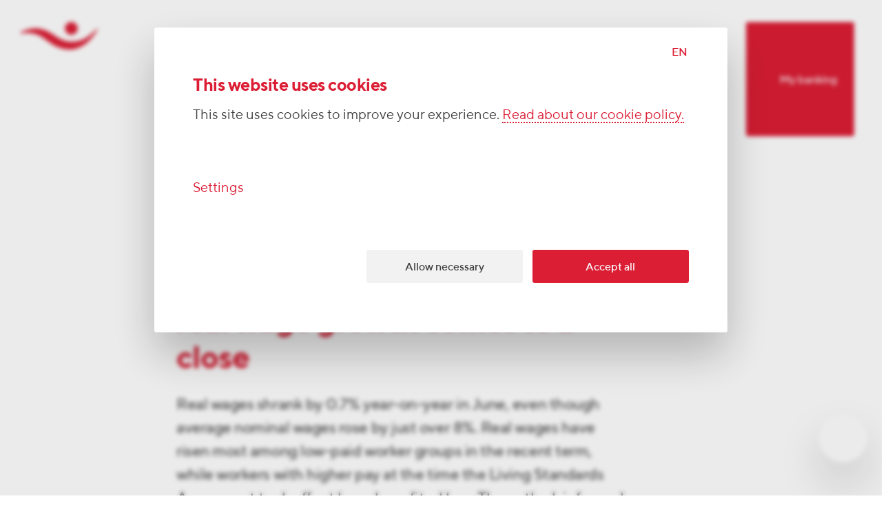

--- FILE ---
content_type: text/html; charset=utf-8
request_url: https://www.islandsbanki.is/en/news/a-decade-of-uninterrupted-real-wage-growth-comes-to-a-close
body_size: 57577
content:
<!DOCTYPE html><html lang="en" class="no-js"><head><script type="text/javascript" src="/ruxitagentjs_ICA7NVafglqrtux_10329260115094557.js" data-dtconfig="rid=RID_1548174711|rpid=-1224377136|domain=islandsbanki.is|reportUrl=/rb_bf43225ghh|uam=1|app=a17997e57db98314|owasp=1|featureHash=ICA7NVafglqrtux|ffi=true|rdnt=1|uxrgce=1|cuc=ju8zkpx5|mel=100000|instr=mup,blr,tos,ncw,clk,chg|lastModification=1769398232019|evl=tcs,tce,mup,blr,clk,chg|postfix=ju8zkpx5|tp=500,50,0|srbbv=2|agentUri=/ruxitagentjs_ICA7NVafglqrtux_10329260115094557.js"></script><script type="text/javascript" nonce="b87a2a6e-dcb9-4c36-81ef-426d46e0d14f">window.adobeDataLayer = window.adobeDataLayer || [];</script><script type="text/javascript" nonce="b87a2a6e-dcb9-4c36-81ef-426d46e0d14f" async="" id="AdobeAnalytics" src="https://assets.adobedtm.com/aa19c739eeff/71bdd046ca63/launch-701360da4b08.min.js"></script><script type="text/javascript" nonce="b87a2a6e-dcb9-4c36-81ef-426d46e0d14f">var e=document.documentElement;e.className=e.className.replace("no-js","js")</script><script type="text/javascript" nonce="b87a2a6e-dcb9-4c36-81ef-426d46e0d14f">
    // Facebook Pixel
    !function(f,b,e,v,n,t,s){if(f.fbq)return;n=f.fbq=function(){n.callMethod?
    n.callMethod.apply(n,arguments):n.queue.push(arguments)};if(!f._fbq)f._fbq=n;
    n.push=n;n.loaded=!0;n.version='2.0';n.queue=[];t=b.createElement(e);t.async=!0;
    t.src=v;s=b.getElementsByTagName(e)[0];s.parentNode.insertBefore(t,s)}(window,
    document,'script','https://connect.facebook.net/en_US/fbevents.js');
    fbq('init', '524099614360252');</script><script type="text/javascript" nonce="b87a2a6e-dcb9-4c36-81ef-426d46e0d14f">
    // Siteimprove code
    (function() {
    var sz = document.createElement('script'); sz.type = 'text/javascript'; sz.async = true;
    sz.src = 'https://siteimproveanalytics.com/js/siteanalyze_11361.js';
    var s = document.getElementsByTagName('script')[0]; s.parentNode.insertBefore(sz, s);
    })();</script><meta data-react-helmet="true" http-equiv="X-UA-Compatible" content="IE=edge"/><meta data-react-helmet="true" name="format-detection" content="telephone=no"/><meta data-react-helmet="true" name="viewport" content="width=device-width, initial-scale=1, user-scalable=yes"/><meta data-react-helmet="true" name="msapplication-TileColor" content="#ffffff"/><meta data-react-helmet="true" name="msapplication-TileImage" content="/favicons/mstile-150x150.png"/><meta data-react-helmet="true" name="msapplication-square70x70logo" content="/favicons/mstile-70x70.png"/><meta data-react-helmet="true" name="msapplication-square150x150logo" content="/favicons/mstile-150x150.png"/><meta data-react-helmet="true" name="msapplication-wide310x150logo" content="/favicons/mstile-310x150.png"/><meta data-react-helmet="true" name="msapplication-square310x310logo" content="/favicons/mstile-310x310.png"/><meta data-react-helmet="true" name="theme-color" content="#ffffff"/><meta data-react-helmet="true" property="twitter:card" content="summary_large_image"/><meta data-react-helmet="true" property="twitter:site" content="islandsbanki"/><meta data-react-helmet="true" property="twitter:creator" content="islandsbanki"/><meta data-react-helmet="true" name="pageID" content="Yt_oJBQAACYADyAY"/><meta data-react-helmet="true" name="description" content="Real wages shrank by 0.7% year-on-year in June, even though average nominal wages rose by just over 8%. Real wages have risen most among low-paid worker groups in the recent term, while workers with higher pay at the time the Living Standards Agreement took effect have benefited less. The outlook is for real wages to keep deteriorating through the year-end before turning around as 2023 progresses."/><meta data-react-helmet="true" name="twitter:description" content="Real wages shrank by 0.7% year-on-year in June, even though average nominal wages rose by just over 8%. Real wages have risen most among low-paid worker groups in the recent term, while workers with higher pay at the time the Living Standards Agreement took effect have benefited less. The outlook is for real wages to keep deteriorating through the year-end before turning around as 2023 progresses."/><meta data-react-helmet="true" name="twitter:image" content="https://cdn.islandsbanki.is/image/upload/c_fill,g_faces,h_438,w_876/v1/images/isb_ferdavideo_HHH08189_FULLRES90_1.png"/><meta data-react-helmet="true" name="twitter:title" content="A decade of uninterrupted real wage growth comes to a close"/><meta data-react-helmet="true" property="og:description" content="Real wages shrank by 0.7% year-on-year in June, even though average nominal wages rose by just over 8%. Real wages have risen most among low-paid worker groups in the recent term, while workers with higher pay at the time the Living Standards Agreement took effect have benefited less. The outlook is for real wages to keep deteriorating through the year-end before turning around as 2023 progresses."/><meta data-react-helmet="true" property="og:image" content="https://cdn.islandsbanki.is/image/upload/c_fill,g_faces,h_630,w_1200/v1/images/isb_ferdavideo_HHH08189_FULLRES90_1.png"/><meta data-react-helmet="true" property="og:url" content="https://www.islandsbanki.is/en/news/a-decade-of-uninterrupted-real-wage-growth-comes-to-a-close"/><meta data-react-helmet="true" property="og:title" content="A decade of uninterrupted real wage growth comes to a close"/><meta data-react-helmet="true" class="swiftype" data-type="string" name="pageType" content="news"/><meta data-react-helmet="true" class="swiftype" data-type="string" name="pageLang" content="en"/><meta data-react-helmet="true" class="swiftype" data-type="string" name="pagePath" content="/en/news/a-decade-of-uninterrupted-real-wage-growth-comes-to-a-close"/><meta data-react-helmet="true" class="swiftype" data-type="string" name="pageTitle" content="A decade of uninterrupted real wage growth comes to a close"/><meta data-react-helmet="true" class="swiftype" data-type="string" name="pageImageName" content="isb_ferdavideo_HHH08189_FULLRES90_1.jpg"/><title data-react-helmet="true">A decade of uninterrupted real wage growth comes to a close •  Íslandsbanki</title><link data-react-helmet="true" rel="preconnect" href="//isb-website.cdn.prismic.io" crossorigin="true"/><link data-react-helmet="true" rel="preconnect" href="//prismic-io.s3.amazonaws.com"/><link data-react-helmet="true" rel="preconnect" href="//isb-website.cdn.prismic.io"/><link data-react-helmet="true" rel="preconnect" href="//cdn.islandsbanki.is"/><link data-react-helmet="true" rel="apple-touch-icon-precomposed" sizes="152x152" href="/favicons/apple-touch-icon-152x152.png"/><link data-react-helmet="true" rel="apple-touch-icon-precomposed" sizes="144x144" href="/favicons/apple-touch-icon-144x144.png"/><link data-react-helmet="true" rel="apple-touch-icon-precomposed" sizes="120x120" href="/favicons/apple-touch-icon-120x120.png"/><link data-react-helmet="true" rel="apple-touch-icon-precomposed" sizes="114x114" href="/favicons/apple-touch-icon-114x114.png"/><link data-react-helmet="true" rel="apple-touch-icon-precomposed" sizes="76x76" href="/favicons/apple-touch-icon-76x76.png"/><link data-react-helmet="true" rel="apple-touch-icon-precomposed" sizes="72x72" href="/favicons/apple-touch-icon-72x72.png"/><link data-react-helmet="true" rel="apple-touch-icon-precomposed" sizes="57x57" href="/favicons/apple-touch-icon-57x57.png"/><link data-react-helmet="true" rel="apple-touch-icon-precomposed" sizes="60x60" href="/favicons/apple-touch-icon-60x60.png"/><link data-react-helmet="true" rel="apple-touch-icon" sizes="180x180" href="/favicons/apple-touch-icon-180x180.png"/><link data-react-helmet="true" rel="mask-icon" href="/favicons/safari-pinned-tab.svg" color="#dc1e35"/><link data-react-helmet="true" rel="icon" type="image/png" href="/favicons/favicon-196x196.png" sizes="196x196"/><link data-react-helmet="true" rel="icon" type="image/png" href="/favicons/favicon-128x128.png" sizes="128x128"/><link data-react-helmet="true" rel="icon" type="image/png" href="/favicons/favicon-96x96.png" sizes="96x96"/><link data-react-helmet="true" rel="icon" type="image/png" href="/favicons/favicon-48x48.png" sizes="48x48"/><link data-react-helmet="true" rel="icon" href="/favicon.ico"/><link data-react-helmet="true" rel="manifest" href="/manifest.json"/><link data-react-helmet="true" rel="canonical" href="https://www.islandsbanki.is/en/news/a-decade-of-uninterrupted-real-wage-growth-comes-to-a-close"/><link data-react-helmet="true" rel="alternate" hrefLang="en-gb" href="https://www.islandsbanki.is/en/news/a-decade-of-uninterrupted-real-wage-growth-comes-to-a-close"/><link data-react-helmet="true" rel="alternate" hrefLang="is" href="https://www.islandsbanki.is/is/frett/aratugur-samfelldrar-kaupmattaraukningar-a-enda"/><link href="/client/index.ee13c9baf98d95962810.css" media="screen, projection" rel="stylesheet" type="text/css"/><link rel="preload" href="/client/9486025f6fd49c533df4b0f148651f94.woff2" as="font" type="font/woff2" crossorigin="true"/><link rel="preload" href="/client/6c95a21eed4a772a004ec8ef96b64e70.woff2" as="font" type="font/woff2" crossorigin="true"/><link rel="preload" href="/client/1b38299fc74059052c287ed6bdb90b40.woff2" as="font" type="font/woff2" crossorigin="true"/></head><body class="body-prereveal"><div id="app" class="app"><main class="container" tabindex="-1" aria-labelledby="title-page"><div class="aria-live-update sr-only" role="alert" aria-live="polite" aria-atomic="true" id="title-page">A decade of uninterrupted real wage growth comes to a close</div><div></div><span></span><noscript><div class="noscript-wrap"><div class="row"><form><input type="checkbox" index="0" id="close-message" class="noscript-checkbox"/><label for="close-message"><span class="sr-only">Close</span><div class="icon icon-close"><svg role="img" class="icon-color__red icon-size__small" aria-hidden="true"><use href="/icons/icon-sprite07102025.svg#icon_close"></use></svg></div></label><div class="noscript-content col-md-6 col-lg-13 offset-md-1 offset-lg-1"><h1 class="title  white">Javascript is disabled.</h1><p class="paragraph  white">Your current browser configuration is not compatible with this site.</p></div></form></div></div></noscript><div class="page-loader-wrap"></div><div class="toolbar-row row " style="opacity:1;visibility:visible" data-menu-open="false"></div><div class="chat-bubble  "><button type="button" aria-label="Help. Click this button to be able to search content on our web." class="button  chat-bubble-button   "><div class="icon icon-chat"><svg role="img" class="icon-color__red icon-size__fluid" aria-hidden="true"><use href="/icons/icon-sprite07102025.svg#icon_chat"></use></svg></div></button></div><div id="content" class="content content--default"><div data-menu-triggered="false"><div class="transition-overlay"></div><div class="page-inner" data-exit="false" data-swiftype-index="true" id="main-content" tabindex="-1"><div class="news-article"><div class="row"><div class="col-lg-8 col-xxl-10 col-md-5 offset-xxl-4 offset-lg-3 offset-md-1"><div class="news-article__intro"><div class="message-box message-box--info message-box--normal"><button class="message-box__close" type="button" aria-label="close"><div class="icon icon-close"><svg role="img" class="icon-color__red icon-size__small" aria-hidden="true"><use href="/icons/icon-sprite07102025.svg#icon_close"></use></svg></div><span class="sr-only"></span></button><h2 class="message-box__title"><div class="icon icon-information"><svg role="img" class="icon-color__red icon-size__fluid" aria-hidden="true"><use href="/icons/icon-sprite07102025.svg#icon_information"></use></svg></div><span>Attention</span></h2><div class="message-box__content ">This news is more than six months old</div></div><div class="news-article__pub-date"><time dateTime="1658833200000">26 July 2022</time></div><div class="col-lg-7"><h1 class="title displaySm red">A decade of uninterrupted real wage growth comes to a close</h1></div><p class="paragraph bodyXl ">Real wages shrank by 0.7% year-on-year in June, even though average nominal wages rose by just over 8%. Real wages have risen most among low-paid worker groups in the recent term, while workers with higher pay at the time the Living Standards Agreement took effect have benefited less. The outlook is for real wages to keep deteriorating through the year-end before turning around as 2023 progresses.</p><hr/></div><div class="news-article__image"><div class="picture-wrap"><div class="picture-placeholder-wrap "><picture class="picture-placeholder"><source srcSet="https://cdn.islandsbanki.is/image/upload/dpr_1.0,f_auto/if_fc_gte_1/c_fill,e_blur:500,g_faces,h_28,w_50/if_else/c_fill,e_blur:500,h_28,w_50/if_end/v1/images/isb_ferdavideo_HHH08189_FULLRES90_1.jpg" media="(min-width: 3000px)"/><source srcSet="https://cdn.islandsbanki.is/image/upload/dpr_1.0,f_auto/if_fc_gte_1/c_fill,e_blur:500,g_faces,h_28,w_50/if_else/c_fill,e_blur:500,h_28,w_50/if_end/v1/images/isb_ferdavideo_HHH08189_FULLRES90_1.jpg" media="(min-width: 2600px)"/><source srcSet="https://cdn.islandsbanki.is/image/upload/dpr_1.0,f_auto/if_fc_gte_1/c_fill,e_blur:500,g_faces,h_28,w_50/if_else/c_fill,e_blur:500,h_28,w_50/if_end/v1/images/isb_ferdavideo_HHH08189_FULLRES90_1.jpg" media="(min-width: 2200px)"/><source srcSet="https://cdn.islandsbanki.is/image/upload/dpr_1.0,f_auto/if_fc_gte_1/c_fill,e_blur:500,g_faces,h_28,w_50/if_else/c_fill,e_blur:500,h_28,w_50/if_end/v1/images/isb_ferdavideo_HHH08189_FULLRES90_1.jpg" media="(min-width: 1800px)"/><source srcSet="https://cdn.islandsbanki.is/image/upload/dpr_1.0,f_auto/if_fc_gte_1/c_fill,e_blur:500,g_faces,h_28,w_50/if_else/c_fill,e_blur:500,h_28,w_50/if_end/v1/images/isb_ferdavideo_HHH08189_FULLRES90_1.jpg" media="(min-width: 1400px)"/><source srcSet="https://cdn.islandsbanki.is/image/upload/dpr_1.0,f_auto/if_fc_gte_1/c_fill,e_blur:500,g_faces,h_28,w_50/if_else/c_fill,e_blur:500,h_28,w_50/if_end/v1/images/isb_ferdavideo_HHH08189_FULLRES90_1.jpg" media="(min-width: 1000px)"/><source srcSet="https://cdn.islandsbanki.is/image/upload/dpr_1.0,f_auto/if_fc_gte_1/c_fill,e_blur:500,g_faces,h_29,w_50/if_else/c_fill,e_blur:500,h_29,w_50/if_end/v1/images/isb_ferdavideo_HHH08189_FULLRES90_1.jpg" media="(min-width: 912.5px)"/><source srcSet="https://cdn.islandsbanki.is/image/upload/dpr_1.0,f_auto/if_fc_gte_1/c_fill,e_blur:500,g_faces,h_29,w_50/if_else/c_fill,e_blur:500,h_29,w_50/if_end/v1/images/isb_ferdavideo_HHH08189_FULLRES90_1.jpg" media="(min-width: 825px)"/><source srcSet="https://cdn.islandsbanki.is/image/upload/dpr_1.0,f_auto/if_fc_gte_1/c_fill,e_blur:500,g_faces,h_29,w_50/if_else/c_fill,e_blur:500,h_29,w_50/if_end/v1/images/isb_ferdavideo_HHH08189_FULLRES90_1.jpg" media="(min-width: 737.5px)"/><source srcSet="https://cdn.islandsbanki.is/image/upload/dpr_1.0,f_auto/if_fc_gte_1/c_fill,e_blur:500,g_faces,h_29,w_50/if_else/c_fill,e_blur:500,h_29,w_50/if_end/v1/images/isb_ferdavideo_HHH08189_FULLRES90_1.jpg" media="(min-width: 650px)"/><source srcSet="https://cdn.islandsbanki.is/image/upload/dpr_1.0,f_auto/if_fc_gte_1/c_fill,e_blur:500,g_faces,h_28,w_50/if_else/c_fill,e_blur:500,h_28,w_50/if_end/v1/images/isb_ferdavideo_HHH08189_FULLRES90_1.jpg" media="(min-width: 540px)"/><source srcSet="https://cdn.islandsbanki.is/image/upload/dpr_1.0,f_auto/if_fc_gte_1/c_fill,e_blur:500,g_faces,h_28,w_50/if_else/c_fill,e_blur:500,h_28,w_50/if_end/v1/images/isb_ferdavideo_HHH08189_FULLRES90_1.jpg" media="(min-width: 430px)"/><source srcSet="https://cdn.islandsbanki.is/image/upload/dpr_1.0,f_auto/if_fc_gte_1/c_fill,e_blur:500,g_faces,h_28,w_50/if_else/c_fill,e_blur:500,h_28,w_50/if_end/v1/images/isb_ferdavideo_HHH08189_FULLRES90_1.jpg" media="(min-width: 320px)"/><img src="https://cdn.islandsbanki.is/image/upload/dpr_1.0,f_auto/if_fc_gte_1/c_fill,e_blur:500,g_faces,h_28,w_50/if_else/c_fill,e_blur:500,h_28,w_50/if_end/v1/images/isb_ferdavideo_HHH08189_FULLRES90_1.jpg" alt="" aria-hidden="true"/></picture></div></div></div></div></div><div class="row"><div class="col-lg-7 col-md-5 offset-lg-4 offset-md-1"><div class="news-article__body"><p class="paragraph bodyXl ">The Statistics Iceland (SI) wage index was virtually unchanged month-on-month in June. The index, which captures regular wages per hour in the Icelandic labour market, has risen by 6.3% in 2022 to date. Between June 2021 and June 2022, however, it rose by 8.1%. The vast majority of wage-earners received two contractual pay rises over this period: a regular increase at the turn of the year and the GDP growth supplement that was added to monthly wages starting this April.</p><div class="social-share"><div class="social-share__title">Share</div><div class="social-share__links"><a href="https://www.facebook.com/sharer/sharer.php?display=page&amp;u=https://islandsbanki.is/en/news/a-decade-of-uninterrupted-real-wage-growth-comes-to-a-close" class="link-social medium transparent" aria-label="Share on Facebook" title="Share on Facebook" target="_blank" rel="noopener noreferrer"><div class="icon icon-facebook"><svg role="img" class="icon-color__red icon-size__medium" aria-hidden="true"><use href="/icons/icon-sprite07102025.svg#icon_facebook"></use></svg></div></a><a href="http://www.twitter.com/share?url=https://islandsbanki.is/en/news/a-decade-of-uninterrupted-real-wage-growth-comes-to-a-close" class="link-social medium transparent" aria-label="Share on Twitter" title="Share on Twitter" target="_blank" rel="noopener noreferrer"><div class="icon icon-twitter"><svg role="img" class="icon-color__red icon-size__medium" aria-hidden="true"><use href="/icons/icon-sprite07102025.svg#icon_twitter"></use></svg></div></a></div></div></div></div></div></div><section class="infogram-section -isSingle"><div class="col-sm-5 col-md-5  offset-md-1 col-lg-7 offset-lg-4"><div class="infogram-section__wrapper "></div></div></section><div class="row"><div class="col-lg-7 col-md-5 offset-lg-4 offset-md-1"><div class="news-article__body"><p class="paragraph bodyXl ">Even though pay increases were sizeable during the twelve months in question, they have been eaten up by inflation. June 2022 was the first month since May 2010 to see real wages contract YoY. According to the SI index, real wage growth was negative by 0.7% YoY in June, as inflation for that twelve-month period measured 8.8%.</p><h2 class="title headLineSm">Real wage growth varies across income groups  </h2><p class="paragraph bodyXl ">The Living Standards Agreement and the contracts based upon it are distinct from the wage agreements in recent years in that the former provided for unit-based rather than proportional pay rises over the term of the contracts. Furthermore, the unit increases were larger for the groups of workers who receive wages according to contractual pay rates than for those who receive more than the contractual rate. The objective was to boost lower-paid workers’ income proportionally more than the income of those who had higher pay at the beginning of 2019.</p><p class="paragraph bodyXl ">This seems to have played out as intended, and thus far, SI data do not show strong signs of wage drift among higher-paid workers trying to match the pay rise percentages guaranteed to low-paid workers under the Living Standards Agreement. </p></div></div></div><section class="infogram-section -isSingle"><div class="col-sm-5 col-md-5  offset-md-1 col-lg-7 offset-lg-4"><div class="infogram-section__wrapper "></div></div></section><div class="row"><div class="col-lg-7 col-md-5 offset-lg-4 offset-md-1"><div class="news-article__body"><p class="paragraph bodyXl ">Itemised wage data from SI extend only through April 2022. They show clearly, however, that proportional wage rises in the private sector have varied significantly from one worker group to another. For example, managers’ wages rose proportionally the least in the twelve months through April 2022, or by 5.9%. They were followed by tradesmen (6.8%), specialists (6.9%), technicians and specially educated workers (7.1%), and office workers (8.1%). Labourers (10.6%) and general service workers (10.2%) received the largest proportional pay increases during the period. </p><p class="paragraph bodyXl ">As the chart shows, these percentages are reflected in the median wages of the groups in question, with higher pay going hand-in-hand with smaller proportional pay rises. If the months since April have followed this pattern, as we think likely, it can be concluded that labourers and general service workers are still making marginal real wage gains, while higher-paid groups have seen their real wages shrink in the past year.</p><h2 class="title headLineSm">Municipal workers stand out from the crowd  </h2><p class="paragraph bodyXl ">To an extent, the same pattern can be seen in a comparison of private and public sector workers’ wages. In April 2022, wage growth averaged 8.2% for private sector workers and 8.0% for State employees, while for municipal workers – who had the lowest median monthly pay of the three groups (ISK 665,000 in 2021) – the increase measured 10.6%. It is noteworthy that median year-2021 wages were higher for State employees (ISK 824,000) than for private sector workers (ISK 722,000), according to SI data. Furthermore, the shortening of the work week affected wage index calculations for different groups differently, with public sector workers generally benefiting more than private sector workers between March 2019 through September 2021.</p></div></div></div><section class="infogram-section -isSingle"><div class="col-sm-5 col-md-5  offset-md-1 col-lg-7 offset-lg-4"><div class="infogram-section__wrapper "></div></div></section><div class="row"><div class="col-lg-7 col-md-5 offset-lg-4 offset-md-1"><div class="news-article__body"><h2 class="title headLineSm">GDP growth supplement to kick in again next year?  </h2><p class="paragraph bodyXl ">The purpose of the GDP growth supplement, activated for the first time in April 2022, was to allow wage-earners to benefit from increased value creation in the domestic economy. But there was a fly in the ointment: no one considered the possibility of a deep economic contraction in the year after the agreements were made. Iceland’s handsome GDP growth in 2021 therefore reflected a return to the economy’s pre-pandemic level of value creation rather than an increase in real terms. </p><p class="paragraph bodyXl ">The last increment of the GDP growth supplement will be activated in April 2023, even though the Living Standards Agreement expires at the end of October 2022. The supplement is based on the previous year’s calculated GDP growth per capita according to SI’s first figures. According to our <a href="https://cdn.islandsbanki.is/image/upload/v1/documents/ISB_Thjodhagsspa_202205_en.pdf" class="default">macroeconomic forecast</a> (published in May) and SI’s population forecast, GDP growth per capita will measure 2.7% this year, and next year’s GDP growth supplement will be the same as the one from this April: ISK 10,500 for workers paid according to wage scales and ISK 7,875 for others.</p></div></div></div><section class="infogram-section -isSingle"><div class="col-sm-5 col-md-5  offset-md-1 col-lg-7 offset-lg-4"><div class="infogram-section__wrapper "></div></div></section><div class="row"><div class="col-lg-7 col-md-5 offset-lg-4 offset-md-1"><div class="news-article__body"><h2 class="title headLineSm">Real wages set to erode further in the near term  </h2><p class="paragraph bodyXl ">Inflation measured 9.9% in July and looks set to hover around 10% for the remainder of the year. We expect the CPI to rise by nearly 4% between now and the year-end, and as wages are not likely to rise steeply in the interim, general workers’ real wages will contract in the months to come. Our macroeconomic forecast assumes that real wages will contract by an average of 0.6% this year, but developments in inflation since that forecast was published suggest that they will contract somewhat more than this. If inflation indeed eases in 2023, this trend will reverse and the real wage growth that characterised the past decade will resume. </p><p class="paragraph bodyXl ">However, the results of the upcoming wage negotiations will be a major determinant of both inflation and real wage developments. And last but not least, the specific provisions of the wage settlements will affect how real wage growth is distributed across worker groups. During the term of the Living Standards Agreement, real wage growth has been concentrated among the lowest-paid workers, while those who were better paid at the beginning of the period have made smaller gains.</p></div></div></div><section class="profile-cards-list section-container row section-container-fullbleed section-container-white" data-id=""><div class="section-container-inner"><div class="row"><div class="col-md-4 col-lg-10 col-xl-10 col-xxl-13 offset-md-1 offset-lg-1 offset-xl-2 offset-xxl-2"><h1 class="title profile-cards-list-title headlineLg ">Analyst</h1><hr/><p class="paragraph profile-cards-list-description bodyXl "></p></div></div><div class="profile-card-wrap row"><div class="col-lg-6 col-xl-5 col-xxl-7 col-md-6 offset-md-1  profile-card-col offset-lg-1 offset-xl-2 offset-xxl-2"><div class="profile-card "><div class="profile-card__image-container"><div class="picture-wrap"><div class="picture-placeholder-wrap "><picture class="picture-placeholder"><source srcSet="https://cdn.islandsbanki.is/image/upload/dpr_1.0,f_auto,z_0.4/if_fc_gte_1/c_thumb,e_blur:500,g_faces,h_50,w_50,z_0.4/if_else/c_thumb,e_blur:500,h_50,w_50,z_0.4/if_end/v1/staff/jonbjarki.png" media="(min-width: 912.5px)"/><source srcSet="https://cdn.islandsbanki.is/image/upload/dpr_1.0,f_auto,z_0.4/if_fc_gte_1/c_thumb,e_blur:500,g_faces,h_50,w_50,z_0.4/if_else/c_thumb,e_blur:500,h_50,w_50,z_0.4/if_end/v1/staff/jonbjarki.png" media="(min-width: 825px)"/><source srcSet="https://cdn.islandsbanki.is/image/upload/dpr_1.0,f_auto,z_0.4/if_fc_gte_1/c_thumb,e_blur:500,g_faces,h_50,w_50,z_0.4/if_else/c_thumb,e_blur:500,h_50,w_50,z_0.4/if_end/v1/staff/jonbjarki.png" media="(min-width: 737.5px)"/><source srcSet="https://cdn.islandsbanki.is/image/upload/dpr_1.0,f_auto,z_0.4/if_fc_gte_1/c_thumb,e_blur:500,g_faces,h_50,w_50,z_0.4/if_else/c_thumb,e_blur:500,h_50,w_50,z_0.4/if_end/v1/staff/jonbjarki.png" media="(min-width: 650px)"/><source srcSet="https://cdn.islandsbanki.is/image/upload/dpr_1.0,f_auto,z_0.4/if_fc_gte_1/c_thumb,e_blur:500,g_faces,h_50,w_50,z_0.4/if_else/c_thumb,e_blur:500,h_50,w_50,z_0.4/if_end/v1/staff/jonbjarki.png" media="(min-width: 540px)"/><source srcSet="https://cdn.islandsbanki.is/image/upload/dpr_1.0,f_auto,z_0.4/if_fc_gte_1/c_thumb,e_blur:500,g_faces,h_50,w_50,z_0.4/if_else/c_thumb,e_blur:500,h_50,w_50,z_0.4/if_end/v1/staff/jonbjarki.png" media="(min-width: 430px)"/><source srcSet="https://cdn.islandsbanki.is/image/upload/dpr_1.0,f_auto,z_0.4/if_fc_gte_1/c_thumb,e_blur:500,g_faces,h_50,w_50,z_0.4/if_else/c_thumb,e_blur:500,h_50,w_50,z_0.4/if_end/v1/staff/jonbjarki.png" media="(min-width: 320px)"/><img src="https://cdn.islandsbanki.is/image/upload/dpr_1.0,f_auto,z_0.4/if_fc_gte_1/c_thumb,e_blur:500,g_faces,h_50,w_50,z_0.4/if_else/c_thumb,e_blur:500,h_50,w_50,z_0.4/if_end/v1/staff/jonbjarki.png" alt="" aria-hidden="true"/></picture></div></div></div><div class="profile-card__info"><h2 class="title bodyMd ">Jón Bjarki Bentsson</h2><p class="paragraph profile-card-info-work-title bodySm ">Chief economist</p><hr/><a href="mailto:jon.bentsson@isb.is" class="profile-card__contact-link bodySm" aria-label="Contact - Send an e-mail to jon.bentsson@isb.is" title="Contact - Send an e-mail to jon.bentsson@isb.is"><div class="icon icon-email"><svg role="img" class="icon-color__red icon-size__small" aria-hidden="true"><use href="/icons/icon-sprite07102025.svg#icon_email"></use></svg></div>Contact</a></div></div></div></div></div></section><section aria-label="Related articles" class="related-articles section-container row  section-container-white" data-id=""><div class="section-container-inner"><div class="col-md-4 col-lg-11 col-xl-10 col-xxl-11 offset-md-1 offset-lg-2 offset-xl-2 offset-xxl-2"><h2 class="title headlineLg ">Related articles</h2><hr/></div><div class="loader-wrap on-light"><div class="loader loader-entered"><span></span><span></span><span></span></div></div></div></section><div class="row footer-wrap"><div class="col-md-5 col-lg-11 col-xl-11 col-xxl-15 offset-md-1 offset-lg-2 offset-xl-2 offset-xxl-2"><footer><ul class="footer-quicklinks"><li><a class="quicklink link  " aria-label="Join us today" title="Join us today" href="/en/product/savings/welcome"><span>Join us today</span></a></li><li><a class="quicklink link  " aria-label="Banking in Iceland" title="Banking in Iceland" href="/en/milestone/banking-in-iceland"><span>Banking in Iceland</span></a></li><li><a class="quicklink link  " aria-label="Events" title="Events" href="/en/events/overview-events"><span>Events</span></a></li><li><a class="quicklink link  " aria-label="Digital solutions" title="Digital solutions" href="/en/landing/services/digital-solutions"><span>Digital solutions</span></a></li></ul><div class="footer-column linklist"><div class="footer-title"><h2 class="title  medium">Short cut</h2></div><div class="footer-link-container"><ul><li><a class="link underline-hover" href="/en/locations/branches">Branches and ATMs</a></li><li><a class="link underline-hover" href="/en/landing/about/life-at-islandsbanki">Employ­ment oppor­tun­it­ies</a></li><li><a class="link underline-hover" href="/en/article/price-and-interest">Price and interest tables</a></li><li><a class="link underline-hover" href="/en/mediacenter/all">Media Centre</a></li><li><a class="link underline-hover" href="/en/mediacenter/published-content">Published material</a></li><li><a class="link underline-hover" href="/en/landing/about/investor-relations">Investor Relations</a></li><li><a class="link underline-hover" href="/en/landing/about/strategy-and-policies">Strategy and policies</a></li><li><a href="https://audkenning.islandsbanki.is/audkenning" class="link underline-hover" target="_blank" rel="noopener noreferrer">Authen­tic­a­tion</a></li><li><a href="https://launagreidendur.islandsbanki.is/" class="link underline-hover" target="_blank" rel="noopener noreferrer">Employers website</a></li></ul></div></div><div class="footer-column legal"><h2 class="title  medium dark ">Íslandsbanki</h2><p class="smaller"><strong>Hagasmári 3</strong></p><p class="smaller"><strong></strong></p><p class="smaller">Kt. <strong>491008-0160</strong></p><p class="smaller"><span>Tel<!-- -->:<!-- --> </span><a href="tel:440 4000" class="call-phone-number"> 440 4000</a></p><p class="smaller">Swift: <strong>GLITISRE</strong></p></div><div class="footer-column footerInfo"><ul><li><a class="link underline-hover" href="/en/locations/branches">Opening hours</a></li><li><a class="link underline-hover" href="/en/product/services/contact">Contact us</a></li><li><a class="link underline-hover" href="/en/article/book-an-appointment">Book an appointment</a></li><li><a class="link underline-hover" href="/en/article/send-a-suggestion">Send us a suggestion</a></li></ul></div><div class="sub-footer-social"><a href="https://www.instagram.com/islandsbanki" class="link-social medium transparent" aria-label="Instagram" title="Instagram" target="_blank" rel="noopener noreferrer"><div class="icon icon-instagram"><svg role="img" class="icon-color__red icon-size__medium" aria-hidden="true"><use href="/icons/icon-sprite07102025.svg#icon_instagram"></use></svg></div></a><a href="https://www.facebook.com/islandsbanki.is" class="link-social medium transparent" aria-label="Facebook" title="Facebook" target="_blank" rel="noopener noreferrer"><div class="icon icon-facebook"><svg role="img" class="icon-color__red icon-size__medium" aria-hidden="true"><use href="/icons/icon-sprite07102025.svg#icon_facebook"></use></svg></div></a><a href="https://www.tiktok.com/@islandsbanki.is" class="link-social medium transparent" aria-label="TikTok" title="TikTok" target="_blank" rel="noopener noreferrer"><div class="icon icon-tiktok"><svg role="img" class="icon-color__red icon-size__medium" aria-hidden="true"><use href="/icons/icon-sprite07102025.svg#icon_tiktok"></use></svg></div></a><a href="https://www.linkedin.com/company/islandsbanki/" class="link-social medium transparent" aria-label="LinkedIn" title="LinkedIn" target="_blank" rel="noopener noreferrer"><div class="icon icon-linkedin"><svg role="img" class="icon-color__red icon-size__medium" aria-hidden="true"><use href="/icons/icon-sprite07102025.svg#icon_linkedin"></use></svg></div></a><a href="https://www.youtube.com/islandsbanki" class="link-social medium transparent" aria-label="YouTube" title="YouTube" target="_blank" rel="noopener noreferrer"><div class="icon icon-youtube"><svg role="img" class="icon-color__red icon-size__medium" aria-hidden="true"><use href="/icons/icon-sprite07102025.svg#icon_youtube"></use></svg></div></a></div><div class="sub-footer-links"><h4>We offer excellent services</h4><ul><li><a class="link gray underline-hover" href="/en/article/terms-and-conditions">Disclaimers</a></li><li><a class="link gray underline-hover" href="/en/article/dataprotection">Data protection</a></li><li><a class="link gray underline-hover" href="/en/article/send-a-suggestion">Our com­plaints policy</a></li><li><a class="link gray underline-hover" href="/en/article/reporting-alleged-misconduct">Report­ing mis­con­duct</a></li></ul></div></footer></div></div></div></div></div></main></div><noscript><img src="https://www.facebook.com/tr?id=524099614360252&amp;ev=PageView&amp;noscript=1" style="display:none" alt="" height="1" width="1"/></noscript><script type="text/javascript">window.__CLIENT_CONFIG__={"welcomeMessage":"Nothing feels like ::ffff!","serviceWorker":{},"helmet":{"htmlAttributes":{"lang":"en"},"title":"Home","titleTemplate":"%s Íslandsbanki","meta":[{"http-equiv":"X-UA-Compatible","content":"IE=edge"},{"name":"description","content":"Íslandsbanki er viðskiptabanki sem starfræktur er á Íslandi. Bankinn rekur 14 útibú á Íslandi auk bankaþjónustu á netinu."},{"name":"format-detection","content":"telephone=no"},{"name":"viewport","content":"width=device-width, initial-scale=1, user-scalable=yes"},{"name":"msapplication-TileColor","content":"#ffffff"},{"name":"msapplication-TileImage","content":"\u002Ffavicons\u002Fmstile-150x150.png"},{"name":"msapplication-square70x70logo","content":"\u002Ffavicons\u002Fmstile-70x70.png"},{"name":"msapplication-square150x150logo","content":"\u002Ffavicons\u002Fmstile-150x150.png"},{"name":"msapplication-wide310x150logo","content":"\u002Ffavicons\u002Fmstile-310x150.png"},{"name":"msapplication-square310x310logo","content":"\u002Ffavicons\u002Fmstile-310x310.png"},{"name":"theme-color","content":"#ffffff"},{"property":"og:image","content":"https:\u002F\u002Fcdn.islandsbanki.is\u002Fimage\u002Fupload\u002Fc_fill,g_faces,h_630,w_1200\u002Fimages\u002FFramtid_1.jpg"},{"property":"twitter:image","content":"https:\u002F\u002Fcdn.islandsbanki.is\u002Fimage\u002Fupload\u002Fc_fill,g_faces,h_438,w_876\u002Fimages\u002FFramtid_1.jpg"},{"property":"twitter:card","content":"summary_large_image"},{"property":"twitter:site","content":"islandsbanki"},{"property":"twitter:creator","content":"islandsbanki"},{"property":"twitter:description","content":"Við erum þar sem þú ert."},{"property":"twitter:title","content":"Íslandsbanki"}],"link":[{"rel":"preconnect","href":"\u002F\u002Fisb-website.cdn.prismic.io","crossOrigin":"true"},{"rel":"preconnect","href":"\u002F\u002Fprismic-io.s3.amazonaws.com"},{"rel":"preconnect","href":"\u002F\u002Fisb-website.cdn.prismic.io"},{"rel":"preconnect","href":"\u002F\u002Fcdn.islandsbanki.is"},{"rel":"apple-touch-icon-precomposed","sizes":"152x152","href":"\u002Ffavicons\u002Fapple-touch-icon-152x152.png"},{"rel":"apple-touch-icon-precomposed","sizes":"144x144","href":"\u002Ffavicons\u002Fapple-touch-icon-144x144.png"},{"rel":"apple-touch-icon-precomposed","sizes":"120x120","href":"\u002Ffavicons\u002Fapple-touch-icon-120x120.png"},{"rel":"apple-touch-icon-precomposed","sizes":"114x114","href":"\u002Ffavicons\u002Fapple-touch-icon-114x114.png"},{"rel":"apple-touch-icon-precomposed","sizes":"76x76","href":"\u002Ffavicons\u002Fapple-touch-icon-76x76.png"},{"rel":"apple-touch-icon-precomposed","sizes":"72x72","href":"\u002Ffavicons\u002Fapple-touch-icon-72x72.png"},{"rel":"apple-touch-icon-precomposed","sizes":"57x57","href":"\u002Ffavicons\u002Fapple-touch-icon-57x57.png"},{"rel":"apple-touch-icon-precomposed","sizes":"60x60","href":"\u002Ffavicons\u002Fapple-touch-icon-60x60.png"},{"rel":"apple-touch-icon","sizes":"180x180","href":"\u002Ffavicons\u002Fapple-touch-icon-180x180.png"},{"rel":"mask-icon","href":"\u002Ffavicons\u002Fsafari-pinned-tab.svg","color":"#dc1e35"},{"rel":"icon","type":"image\u002Fpng","href":"\u002Ffavicons\u002Ffavicon-196x196.png","sizes":"196x196"},{"rel":"icon","type":"image\u002Fpng","href":"\u002Ffavicons\u002Ffavicon-128x128.png","sizes":"128x128"},{"rel":"icon","type":"image\u002Fpng","href":"\u002Ffavicons\u002Ffavicon-96x96.png","sizes":"96x96"},{"rel":"icon","type":"image\u002Fpng","href":"\u002Ffavicons\u002Ffavicon-48x48.png","sizes":"48x48"},{"rel":"icon","href":"\u002Ffavicon.ico"},{"rel":"manifest","href":"\u002Fmanifest.json"}]},"gaId":"UA-7755607-7","ga4Id":"G-6SVNT2SZSN","herokuDevtools":false,"localApiUrl":"https:\u002F\u002Fwww.islandsbanki.is\u002Fpublicapi","googleMapsKey":"AIzaSyC0JrlbtQCqcmjD4yILz0AlIZXwIw6RM3o","baseUrl":"https:\u002F\u002Fwww.islandsbanki.is","cookieBotDomainId":"530586fb-b88c-444f-94ec-e041c7555c4b","devSitesHostNames":["islandsbanki.dev.kube.isbank.is","localhost","localhost:8080","islandsbanki.test.kube.isbank.is"],"auth":{"authorizeUrl":"https:\u002F\u002Fauth.islandsbanki.is\u002Fsso\u002Foauth2\u002Frealms\u002Froot\u002Frealms\u002Fisb","authorizeUrlDev":"https:\u002F\u002Fauth-test.isbank.is:443\u002Fsso\u002Foauth2\u002Frealms\u002Froot\u002Frealms\u002Fisb"},"authUrl":"https:\u002F\u002Fauth.islandsbanki.is","boostApiUrl":{"prod":"https:\u002F\u002F640islandsbanki.boost.ai","dev":"https:\u002F\u002Fislandsbanki-test.boost.ai"},"host":"localhost","NODE_ENV":"prod","envName":"prod","reCaptchaSiteKey":"6Ldu_8YrAAAAAGDnP3zjYcJwFYdnlfA3kmcF-I2r"}</script><script type="text/javascript" nonce="b87a2a6e-dcb9-4c36-81ef-426d46e0d14f">window.__ROUTER_STATE__={}</script><script type="text/javascript" nonce="b87a2a6e-dcb9-4c36-81ef-426d46e0d14f">window.__APP_STATE__={"alertBanner":{"isFetching":false,"isValid":false,"alertBanner":{}},"allAccounts":{"accounts":{"isLoading":false,"items":[]}},"allLoans":{"loans":{"isLoading":false,"items":[]}},"allFunds":{"loans":[],"deposits":[],"isFetching":false,"isValid":false,"allFunds":[]},"allCards":{"cards":{"isLoading":false,"items":[]}},"breadcrumbs":{"isFetching":false,"isValid":true,"content":{"breadcrumb":null,"lang":"en"}},"browser":{"_responsiveState":true,"lessThan":{"small":false,"medium":false,"large":false,"xLarge":false,"infinity":false},"greaterThan":{"small":true,"medium":true,"large":true,"xLarge":true,"infinity":false},"is":{"small":false,"medium":false,"large":false,"xLarge":false,"infinity":true},"mediaType":"infinity","orientation":null,"breakpoints":{"small":649,"medium":999,"large":1920,"xLarge":2559,"infinity":Infinity}},"bookAppointment":{"serviceList":[],"branchList":[],"dates":[],"times":[],"fetchingServices":false,"fetchingBranches":false,"fetchingDates":false,"fetchingTimes":false,"fetchingAppointment":false,"formData":{},"isSending":false,"hasError":false,"appointmentUpdated":false,"appointmentDeleted":false,"branchType":"branch","aId":null},"bookAppointmentV2":{"serviceList":[],"branchList":[],"dates":[],"times":[],"timeslots":[],"fetchingServices":false,"fetchingBranches":false,"fetchingDates":false,"fetchingTimes":false,"fetchingTimeslots":false,"fetchingAppointment":false,"appointment":null,"formData":{},"isSending":false,"hasError":false,"appointmentUpdated":false,"appointmentDeleted":false,"branchType":"branch","formSent":false,"isDeleted":false,"reservation":null},"boostAi":{"isOpen":false,"chatPanel":null,"isLoggedIn":false,"userId":null},"contactform":{"showFeedbackModal":false,"isSending":false,"showGeneralError":false,"formSent":false},"converter":{"isFetching":false,"isValid":false,"data":{"general":{},"cash":{},"card":{}}},"dictionary":{"isFetching":false,"isValid":true,"activeDictionary":{"is":[{"key":"mortgageCalculator.apply","singular":"Sækja um húsnæðislán","plural":null},{"key":"mortgageCalculator.bookAppointment","singular":"Bóka tíma hjá ráðgjafa","plural":null},{"key":"mortgageCalculator.title","singular":"Bera saman lán","plural":null},{"key":"mortgageCalculator.infoText","singular":"Húsnæðislánareiknivél sýnir greiðslubyrði lána samkvæmt vöruframboði.\nSérstakar reglur gilda um hlutfall mánaðarlegra greiðslna af húsnæðisláni af útborguðum launum, mánaðarlegar greiðslur af húsnæðisláni mega ekki fara umfram 35% af útborguðum launum, 40% hjá fyrstu kaupendum. Við þennan útreikning á hámarksgreiðslubyrði er miðað við lágmarksvexti og ákveðinn lánstíma, 3% fyrir verðtryggð  lán og hámark 25 ára lánstíma og 5,5% fyrir óverðtryggð lán og hámark 40 ára lánstíma.\nVextir sem birtir eru miðast við nýjustu breytingu hverju sinni eins og þær birtast í vaxtatöflu bankans.","plural":null},{"key":"mortgageCalculator.tooltip.loanAmount","singular":"Heildarupphæð tekin að láni.","plural":null},{"key":"mortgageCalculator.tooltip.principal","singular":"Upphæð hvers láns.","plural":null},{"key":"mortgageCalculator.tooltip.principalIndex","singular":"Vextir eru samkvæmt vaxtatöflu hverju sinni. Vaxtaálag leggst ofan á grunnvexti verðtryggðra og óverðtryggðra lána. Vaxtaálag kemur fram í skuldaskjali og ákvarðast af þeim hluta láns sem er umfram 50% veðhlutfall. Álagið er vegið út frá hámarksálagi eftir því hversu hátt hlutfall láns er umfram 50% veðhlutfall og stöðu í veðröð. Við fasteignakaup miðast veðhlutfall við markaðsverð (kaupverð), en annars við fasteignamat. Hámarksvaxtaálag er 1,25% fyrir verðtryggð lán og 1,1% fyrir óverðtryggð lán.","plural":null},{"key":"mortgageCalculator.tooltip.paymentArrangements","singular":"Jafngreiðslulán: greiðslur lánsins óbreyttar milli gjalddaga sé tekið tillit til verðbólgu og lægri greiðslubyrði í upphafi. Jafnar afborganir: jöfn upphæð greidd af höfuðstól lánsins en vaxtahluti greiðslu er breytilegur.","plural":null},{"key":"mortgageCalculator.tooltip.loanTimeYears","singular":"Óverðtryggð húsnæðislán eru veitt til allt að 40 ára og verðtryggð húsnæðislán til 30 ára.","plural":null},{"key":"mortgageCalculator.tooltip.ahk","singular":"Lýsir heildarlántökukostnaði sem árlegum hundraðshluta af heildarfjárhæð láns.","plural":null},{"key":"mortgageCalculator.tooltip.inflation","singular":"Sjálfgefið verðbólgugildi skv. breytingu síðustu 12 mánaða á vísitölu neysluverðs.","plural":null},{"key":"mortgageCalculator.tooltip.borrowingCost","singular":"Lántökugjald skv. verðskrá hverju sinni. Fyrstu kaupendur greiða ekkert lántökugjald. Lántökugjald húsnæðislána fyrir viðskiptavini með tekjur í erlendri mynt er 159.000 kr. (á einnig við um fyrstu kaupendur).","plural":null},{"key":"mortgageCalculator.tooltip.paymentAbilityAssesmentFee","singular":"Kostnaður skv. verðskrá bankans hverju sinni.","plural":null},{"key":"mortgageCalculator.tooltip.documentFee","singular":"Skjalagerðargjald skv. verðskrá bankans hverju sinni.","plural":null},{"key":"mortgageCalculator.tooltip.lienOverviewFee","singular":"Kostnaður sem fellur til við útprentun á yfirliti veðbanda sem kunna að hvíla á eigninni, fylgir verðskrá bankans hverju sinni.","plural":null},{"key":"mortgageCalculator.tooltip.payoutAmountWithoutCost","singular":"Fjárhæð til ráðstöfunar eftir að lántökugjald og skjalagerðargjald hefur verið dregið frá höfuðstól lánsins.","plural":null},{"key":"mortgageCalculator.tooltip.loanOverviewFee","singular":"Kostnaður sem fellur til við útprentun á yfirliti lána sem lántakandi er með fyrir lántökuna, fylgir verðskrá bankans hverju sinni.","plural":null},{"key":"mortgageCalculator.tooltip.registerFee","singular":"Þinglýsing felur í sér opinbera skráningu réttinda yfir tilteknum eignum til þess að þau njóti réttarverndar gagnvart þriðja manni.","plural":null},{"key":"mortgageCalculator.chart.payment","singular":"Afborgun","plural":"Afborganir"},{"key":"mortgageCalculator.chart.principal","singular":"Höfuðstóll","plural":null},{"key":"mortgageCalculator.loanAmountHigh","singular":"Lánsupphæð er of há","plural":null},{"key":"mortgageCalculator.loanAmountLow","singular":"Lánsupphæð er of lág","plural":null},{"key":"mortgageCalculator.refinanceInfo","singular":"Við lánum allt að 70% af fasteignamati við endurfjármögnun","plural":null},{"key":"mortgageCalculator.reviewNeeded","singular":"Athugið sérstakar reglur gilda um lánveitingar yfir 75 m.kr.","plural":null},{"key":"mortgageCalculator.infoText","singular":"Húsnæðislánareiknivélin tekur ekki tillit til reglna sem gilda um hámarkshlutfall mánaðarlegra greiðslna af húsnæðisláni af útborguðum tekjum.","plural":null},{"key":"mortageCalculator.MoreOnRules","singular":"Nánar um lánareglur","plural":null},{"key":"mortgageCalculator.interestBreakdown","singular":"Sundurliðun vaxta","plural":null},{"key":"mortgageCalculator.basicInterest","singular":"Grunnvextir","plural":null},{"key":"mortgageCalculator.interestSurcharge","singular":"Vaxtaálag","plural":null},{"key":"loanCalculator.fields.amount","singular":"Upphæð láns","plural":null},{"key":"loanCalculator.fields.price","singular":"Kaupverð","plural":null},{"key":"loanCalculator.fields.realestateValue","singular":"Fasteignamat","plural":null},{"key":"loanCalculator.fields.loanAmount","singular":"Lánsupphæð","plural":null},{"key":"loanCalculator.fields.period","singular":"Lánstími","plural":null},{"key":"loanCalculator.fields.deposit","singular":"Eigið fé","plural":null},{"key":"loanCalculator.fields.numberOfPurchasers","singular":"Fjöldi kaupenda","plural":null},{"key":"loanCalculator.fields.type","singular":"Tegund láns","plural":"Tegund lána"},{"key":"loanCalculator.fields.pickType","singular":"Veldu tegund","plural":null},{"key":"loanCalculator.fields.iLikeToBorrow","singular":"Mig langar að fá lánaðar","plural":null},{"key":"loanCalculator.fields.paymentType","singular":"Tegund greiðslu","plural":null},{"key":"loanCalculator.fields.annuity","singular":"Jafngreiðslulán","plural":null},{"key":"loanCalculator.fields.equalInstallments","singular":"Jafnar afborganir","plural":null},{"key":"loanCalculator.fields.yearInflationTwelveMonths","singular":"Ársverðbólga sl. 12 mánuði","plural":null},{"key":"loanCalculator.fields.inflation","singular":"Verðbólga","plural":null},{"key":"loanCalculator.fields.meanYearInflationTenYears","singular":"Meðaltal ársverðbólgu sl. 10 ár","plural":null},{"key":"loanCalculator.results.final","singular":"Höfuðstóll","plural":null},{"key":"loanCalculator.results.perMonthPayment","singular":"Greiðslubyrði á mánuði","plural":null},{"key":"loanCalculator.applyForThisLoan","singular":"Sækja um lán","plural":null},{"key":"loanCalculator.optionsTitle","singular":"Forsendur","plural":null},{"key":"loanCalculator.loanDetails","singular":"Nánari upplýsingar um lán","plural":null},{"key":"loanCalculator.loanCost","singular":"Kostnaður láns","plural":null},{"key":"loanCalculator.showAllPayments","singular":"Sýna allar greiðslur","plural":null},{"key":"loanCalculator.showPayments","singular":"Sýna upplýsingar um greiðslur","plural":null},{"key":"loanCalculator.hidePayments","singular":"Fela upplýsingar um greiðslur","plural":null},{"key":"loanCalculator.loanInfoFootnote","singular":"Upphaf lánstíma miðast við daginn í dag","plural":null},{"key":"loanCalculator.paymentsInfoTitle","singular":"Sundurliðun\u002FGreiðsluflæði","plural":null},{"key":"loanCalculator.indexedAbbr","singular":"vt.","plural":null},{"key":"loanCalculator.indexed","singular":"Verðtryggt","plural":null},{"key":"loanCalculator.nonIndexedAbbr","singular":"óvt.","plural":null},{"key":"loanCalculator.nonIndexed","singular":"Óverðtryggt","plural":null},{"key":"loanCalculator.mixed","singular":"Blandað","plural":null},{"key":"loanCalculator.month","singular":"mánuður","plural":"mánuðir"},{"key":"loanCalculator.interestFrom","singular":"Vextir frá","plural":null},{"key":"loanCalculator.loanStructure","singular":"Lánasamsetning","plural":null},{"key":"loanCalculator.yearInterests","singular":"Vextir á ári","plural":null},{"key":"loanCalculator.loanTimeYears","singular":"Lánstími í árum","plural":null},{"key":"loanCalculator.paymentArrangements","singular":"Greiðslufyrirkomulag","plural":null},{"key":"loanCalculator.totalLoanAmount","singular":"Heildarlánsupphæð","plural":null},{"key":"loanCalculator.ahk","singular":"Árleg hlutfallstala kostnaðar","plural":null},{"key":"loanCalculator.ahkAbbr","singular":"ÁHK","plural":null},{"key":"loanCalculator.monthlyPayments","singular":"Mánaðarlegar greiðslur","plural":null},{"key":"loanCalculator.monthlyPaymentsAbr","singular":"Mánaðarl. gr.","plural":null},{"key":"loanCalculator.loanCharge","singular":"Lántökukostnaður","plural":null},{"key":"loanCalculator.cashflow","singular":"Greiðsluáætlun","plural":null},{"key":"loanCalculator.annuityPayments","singular":"Jafnar greiðslur","plural":null},{"key":"loanCalculator.fixedPrincipalPayments","singular":"Jafnar afborganir","plural":null},{"key":"loanCalculator.variable","singular":"breytilegir","plural":null},{"key":"loanCalculator.fixed","singular":"fastir","plural":null},{"key":"loanCalculator.aLoan","singular":"A-lán","plural":null},{"key":"loanCalculator.bLoan","singular":"B-lán","plural":null},{"key":"loanCalculator.allLoans","singular":"Öll lán","plural":null},{"key":"loanCalculator.borrowingCost","singular":"Lántökugjald","plural":null},{"key":"loanCalculator.documentFee","singular":"Skjalagerð","plural":null},{"key":"loanCalculator.payoutAmountWithoutCost","singular":"Útborguð fjárhæð að frádregnum kostnaði","plural":null},{"key":"loanCalculator.registerFee","singular":"Þinglýsingargjald","plural":null},{"key":"loanCalculator.paymentslipCost","singular":"Tilkynningar- og greiðslugjöld","plural":null},{"key":"loanCalculator.paymentAbilityAssesmentFee","singular":"Greiðslumat","plural":null},{"key":"loanCalculator.lienOverviewFee","singular":"Veðbandayfirlit","plural":null},{"key":"loanCalculator.loanOverviewFee","singular":"Lánayfirlit","plural":null},{"key":"loanCalculator.estimatedTotalPayment","singular":"Heildarkostnaður","plural":null},{"key":"loanCalculator.estimatedTotalPaymentLoan","singular":"Heildarkostnaður láns","plural":null},{"key":"loanCalculator.capitalMinimum","singular":"Eigið fé skal vera að lágmarki","plural":null},{"key":"loanCalculator.loanType.computerLoan","singular":"Tölvukaupalán","plural":null},{"key":"loanCalculator.loanType.endOfEducation","singular":"Hagstætt námslokalán","plural":null},{"key":"loanCalculator.loanType.mortgage","singular":null,"plural":null},{"key":"loanCalculator.loanType.newHouse","singular":"Nýtt húsnæðislán","plural":null},{"key":"loanCalculator.loanType.refinance","singular":"Endur­fjár­mögn­un","plural":null},{"key":"loanCalculator.loanType.extra","singular":"Viðbótarlán","plural":null},{"key":"loanCalculator.loanType.firstBuyLoan","singular":"Fyrstu kaupa lán","plural":null},{"key":"loanCalculator.loanType.firstBuy","singular":"Fyrstu kaup","plural":null},{"key":"loanCalculator.loanType.mortgageDesc.indexed","singular":"Upphæð láns getur að hámarki verið 80% af kaupverði íbúðarhúsnæðis","plural":null},{"key":"loanCalculator.loanType.mortgageDesc.nonIndexed","singular":"Upphæð láns getur að hámarki verið 80% af kaupverði íbúðarhúsnæðis","plural":null},{"key":"loanCalculator.loanType.mortgageDesc.mixed","singular":"Upphæð láns getur að hámarki verið 80% af kaupverði íbúðarhúsnæðis","plural":null},{"key":"loanCalculator.loanType.extraDesc.indexed","singular":"Viðbót við grunnlán allt að 80% af kaupverði íbúðarhúsnæðis","plural":null},{"key":"loanCalculator.loanType.extraDesc.nonIndexed","singular":"Viðbót  við grunnlán allt að 80% af kaupverði íbúðarhúsnæðis","plural":null},{"key":"loanCalculator.loanType.extraDesc.mixed","singular":"Viðbót  við grunnlán allt að 80% af kaupverði íbúðarhúsnæðis","plural":null},{"key":"loanCalculator.loanType.firstBuyDesc.indexed","singular":"Viðbótarlán fyrir fyrstu kaupendur","plural":null},{"key":"loanCalculator.loanType.firstBuyDesc.nonIndexed","singular":"Viðbótarlán fyrir fyrstu kaupendur","plural":null},{"key":"loanCalculator.loanType.firstBuyDesc.mixed","singular":"Viðbótarlán fyrir fyrstu kaupendur","plural":null},{"key":"loanCalculator.paymentsTable.nr","singular":"Nr.","plural":null},{"key":"loanCalculator.paymentsTable.dueDate","singular":"Gjalddagi","plural":null},{"key":"loanCalculator.paymentsTable.principalRemaining","singular":"Eftirstöðvar","plural":null},{"key":"loanCalculator.paymentsTable.principalPayment","singular":"Afborgun","plural":null},{"key":"loanCalculator.paymentsTable.interestPayment","singular":"Verðb. af afborgun","plural":null},{"key":"loanCalculator.paymentsTable.principalIndex","singular":"Vextir","plural":null},{"key":"loanCalculator.paymentsTable.fee","singular":"Kostnaður","plural":null},{"key":"loanCalculator.paymentsTable.totalPayment","singular":"Greiðsla alls","plural":null},{"key":"calculator.calculate","singular":"Reikna","plural":null},{"key":"calculator.resultsTitle","singular":"Niðurstöður","plural":null},{"key":"calculator.year","singular":"ár","plural":"ár"},{"key":"pensionCalculator.moreOptions.ariaLabel","singular":"Hnappur til að sýna eða fela nánari valkosti","plural":null},{"key":"pensionCalculator.moreOptions.showMore","singular":"Sýna frekari valkosti","plural":null},{"key":"pensionCalculator.moreOptions.hideMore","singular":"Fela frekari valkosti","plural":null},{"key":"savingsCalculator.fields.initial","singular":"Upphafleg eign","plural":null},{"key":"savingsCalculator.fields.monthly","singular":"Mánaðarlegur sparnaður","plural":null},{"key":"savingsCalculator.fields.period","singular":"Fjöldi mánaða","plural":null},{"key":"savingsCalculator.fields.period.suffix","singular":"mán","plural":null},{"key":"savingsCalculator.results.final","singular":"Eign við lok tímabils","plural":null},{"key":"savingsCalculator.results.interest","singular":"Þar af vextir","plural":null},{"key":"savingsCalculator.optionsTitle","singular":"Forsendur","plural":null},{"key":"savingsCalculator.yield","singular":"Ávöxtun","plural":null},{"key":"savingsCalculator.matchingFund","singular":"Mótframlag","plural":null},{"key":"savingsCalculator.premium","singular":"Iðgjald","plural":null},{"key":"loanCalculator.loanType.extraDesc.refinance","singular":"Viðbót við grunnlán  allt að 70% af fasteignamati íbúðarhúsnæðis","plural":null},{"key":"savingsCalculator.results.initial","singular":"Þar af upphafleg eign","plural":null},{"key":"savingsCalculator.initial","singular":"Upphafleg eign","plural":null},{"key":"loanCalculator.estimatedTotalMonthlyPayment","singular":"Meðalgjalddagi fyrsta árs","plural":null},{"key":"loanCalculator.payoutAmount","singular":"Útborguð upphæð","plural":null},{"key":"loanCalculator.estimatedTotalPayback","singular":"Heildarendurgreiðsla","plural":null},{"key":"loanCalculator.firstPaymentAmount","singular":"Upphæð fyrstu afborgunar","plural":null},{"key":"loanCalculator.paymentCount","singular":"Fjöldi gjalddaga","plural":null},{"key":"loanCalculator.summary","singular":"Sundurliðun","plural":null},{"key":"loanCalculator.settings","singular":"Forsendur láns","plural":null},{"key":"loanCalculator.monthsBetweenPayments","singular":"Mán. milli gjaldd.","plural":null},{"key":"loanCalculator.chooseFirstInterestDate","singular":"Veldu fyrsta vaxtadag","plural":null},{"key":"loanCalculator.firstPaymentDate","singular":"Fyrsti gjalddagi","plural":null},{"key":"loanCalculator.documentFee","singular":"Umsýslugjald","plural":null},{"key":"loanCalculator.paymentSlipCost","singular":"Greiðslugjald","plural":null},{"key":"loanCalculator.calculateYourLoan","singular":"Reiknaðu dæmið","plural":null},{"key":"loanCalculator.loanCalculator","singular":"Lánareiknivél","plural":null},{"key":"loanCalculator.compareLoans","singular":"Bera saman lán","plural":null},{"key":"loanCalculator.totalPayment","singular":"Samtals greitt","plural":null},{"key":"loanCalculator.maxLoanWarningRadio","singular":"Verðtryggð lán eru ekki veitt til skemmri tíma en 60 mánaða.","plural":null},{"key":"loanCalculator.maxLoanWarningInput","singular":"Lágmark 60 mánuðir fyrir verðtryggt lán","plural":null},{"key":"loanCalculator.fields.monthlyDeposit","singular":"Innborgun á mánuði","plural":null},{"key":"loanCalculator.fields.monthsBetweenDeposits","singular":"Mánuðir milli greiðslna","plural":null},{"key":"loanCalculator.fields.numberOfDuedates","singular":"Gjalddagar eftir","plural":null},{"key":"loanCalculator.fields.singleDeposit","singular":"Stök greiðsla","plural":null},{"key":"loanCalculator.amountSavedForPeriod","singular":"Sparnaður á lánstíma","plural":null},{"key":"loanCalculator.payedInterests","singular":"Greiddir vextir","plural":null},{"key":"loanCalculator.principalPayed","singular":"Greitt af höfuðstól","plural":null},{"key":"loanCalculator.paymentFeesTotal","singular":"Greiðslugjöld samtals","plural":null},{"key":"loanCalculator.loanShortening","singular":"Stytting láns","plural":null},{"key":"loanCalculator.pleaseCalculate","singular":"Reiknaðu dæmið","plural":null},{"key":"loanCalculator.loanDeposit","singular":"Innborgun á lán","plural":null},{"key":"loanCalculator.loanDeposit.info","singular":"Þú velur fjárhæð fyrir innborgun á mánuði og\u002Feða staka greiðslu og þá sérðu sparnaðinn á lánstímanum.","plural":null},{"key":"loanCalculator.indexed_vs_nonindexed","singular":"Verðtryggt eða óverðtryggt lán","plural":null},{"key":"loanCalculator.paymentTypesLabel","singular":"Jafnar greiðslur eða jafnar afborganir","plural":null},{"key":"loanCalculator.fields.singleDeposit-error","singular":"Greiðsla er hærri en lánsupphæð","plural":null},{"key":"loanCalculator.fields.monthlyDeposit-error","singular":"Innborgun er hærri en lánsupphæð","plural":null},{"key":"loanCalculator.chart.regularPayment","singular":"Án innborgunar.","plural":null},{"key":"loanCalculator.chart.prePayment","singular":"Með innborgun","plural":null},{"key":"loanCalculator.chart.title-principal","singular":"Höfuðstóll láns","plural":null},{"key":"loanCalculator.paymentsTable.paymentNr","singular":"Greiðsla nr.","plural":null},{"key":"loanCalculator.showFewerPayments","singular":"Sýna færri greiðslur","plural":null},{"key":"pensionCalculator.ageHelper","singular":"Aldur hærri en útborgunaraldur","plural":null},{"key":"loanCalculator.loanType.mortgageRefinanceDesc.indexed","singular":"Upphæð láns getur að hámarki verið 70% af fasteignamati íbúðarhúsnæðis","plural":null},{"key":"loanCalculator.loanType.mortgageRefinanceDesc.nonIndexed","singular":"Upphæð láns getur að hámarki verið 70% af fasteignamati íbúðarhúsnæðis","plural":null},{"key":"loanCalculator.loanType.mortgageRefinanceDesc.mixed","singular":"Upphæð láns getur að hámarki verið 70% af fasteignamati íbúðarhúsnæðis","plural":null},{"key":"forms.bookAppointment.book","singular":"Bóka tíma","plural":null},{"key":"forms.bookAppointment.emailSent","singular":"Tölvupóstur hefur verið sendur","plural":null},{"key":"forms.bookAppointment.submitError","singular":"Eitthvað fór úrskeiðis. Vinsamlega reyndu aftur","plural":null},{"key":"forms.bookAppointment.tryAgain","singular":"Reyna aftur","plural":null},{"key":"forms.bookAppointment.bookAppointment","singular":"Bóka tíma","plural":null},{"key":"forms.bookAppointment.moreInfo","singular":"Fylltu inn persónuupplýsingarnar þínar","plural":null},{"key":"forms.bookAppointment.giveMoreInfo","singular":"Nánari lýsing","plural":null},{"key":"forms.bookAppointment.fillOutForm","singular":"Bókaðu ráðgjöf þegar þér hentar.","plural":null},{"key":"forms.bookAppointment.wouldYouLikeToChange","singular":"Viltu breyta bókun?","plural":null},{"key":"forms.bookAppointment.changeAppointment","singular":"Hér getur þú breytt bókuninni","plural":null},{"key":"forms.bookAppointment.updated","singular":"Uppfært","plural":null},{"key":"forms.bookAppointment.booked","singular":"Bókaður tími","plural":null},{"key":"forms.bookAppointment.notes","singular":"Hvað getum við aðstoðað þig með?","plural":null},{"key":"forms.bookAppointment.alertTitle","singular":"Ertu viss um að þú viljir hætta?","plural":null},{"key":"forms.bookAppointment.alertText","singular":"Ef þú hættir núna færist þú aftur á vef Íslandsbanka en upplýsingarnar þínar um tímabókun munu ekki vistast.","plural":null},{"key":"forms.bookAppointment.notFound","singular":"Bókun finnst ekki","plural":null},{"key":"forms.bookAppointment.delete","singular":"Eyða bókun","plural":null},{"key":"forms.bookAppointment.deleteAreYouSure","singular":"Viltu örugglega eyða bókun?","plural":null},{"key":"forms.bookAppointment.appointmentDeleted","singular":"Bókun hefur verið eytt","plural":null},{"key":"forms.bookAppointment.onSiteOnly","singular":"Mæta í útibú","plural":null},{"key":"forms.bookAppointment.callOnly","singular":"Símaráðgjöf","plural":null},{"key":"forms.bookAppointment.callOnlyWarning","singular":"Þessi þjónusta er einungis veitt í gegnum síma","plural":null},{"key":"forms.bookAppointment.callOnSiteOnly","singular":"Þessi þjónusta er einungis veitt í útibúum. Þú velur útibú í næsta skrefi.","plural":null},{"key":"forms.bookAppointment.notes.helper","singular":"Með því að skrifa stutta ástæðu hér verður þjónustan hraðvirkari og betri.","plural":null},{"key":"forms.bookAppointment.booked-branch","singular":"Viðtalstími í útibúi","plural":null},{"key":"forms.bookAppointment.booked-callCenter","singular":"Viðtalstími í síma","plural":null},{"key":"forms.bookAppointment.booked-online","singular":"Viðtalstími á fjarfundi","plural":null},{"key":"forms.bookAppointment.whichBranch","singular":"Hvaða útibú hentar best","plural":null},{"key":"forms.bookAppointment.dateTime","singular":"Veldu tíma sem hentar","plural":null},{"key":"forms.bookAppointment.whichType","singular":"Hvernig fundur hentar þér?","plural":null},{"key":"forms.bookAppointment.howCanWeHelp","singular":"Veldu efni til að halda áfram","plural":null},{"key":"forms.bookAppointment.calendarBody","singular":"Vinsamlegast hafið löggild skilríki meðferðist (vegabréf, ökuskírteini eða íslenskt nafnskírteini) ef virkja á rafræn skilríki.","plural":null},{"key":"forms.bookAppointment.cancelText","singular":"Ef breyta þarf tímabókuninni þá vinsamlegast hafðu samband með 24 klukkustunda fyrirvara.","plural":null},{"key":"forms.bookAppointment.yourBooking","singular":"Þú átt bókaðan tíma","plural":null},{"key":"forms.bookAppointment.updateBooking","singular":"Breyta bókun","plural":null},{"key":"forms.bookAppointment.dateAndTime","singular":"Tímasetning","plural":null},{"key":"forms.bookAppointment.service","singular":"Þjónusta","plural":null},{"key":"forms.bookAppointment.appointmentDeletedDescription","singular":"Bókuninni þinni hefur verið eytt. Þú getur alltaf bókað nýjan tíma.","plural":null},{"key":"forms.bookAppointment.resource","singular":"Starfsmaður","plural":null},{"key":"forms.bookAppointment.wichResource","singular":"Hvaða starfsmann viltu tala við?","plural":null},{"key":"forms.bookAppointment.allResources","singular":"Hvaða starfsmann sem er","plural":null},{"key":"forms.bookappointment.successImageName","singular":"Funds-Illustration","plural":null},{"key":"forms.bookAppointment.noTimesAvailable","singular":"Enginn tími laus fyrir valda dagsetningu","plural":null},{"key":"forms.bookAppointment.hasNoTimesAvailable","singular":"á ekki lausan tíma fyrir valda dagsetningu.","plural":null},{"key":"forms.bookAppointment.userFeedbackText","singular":"Hvernig fannst þér ferlið við að bóka tíma?","plural":null},{"key":"forms.bookAppointment.userFeedbackButtonLabel","singular":"Hvernig fannst þér ferlið","plural":null},{"key":"inputs.telephoneNumber","singular":"Símanúmer","plural":null},{"key":"inputs.filesSelected","singular":"valdar skrár","plural":null},{"key":"inputs.addFile","singular":"Bættu við skrá","plural":"Bættu við skrám"},{"key":"optional","singular":"valkvætt","plural":null},{"key":"inputs.dropfiles","singular":"Slepptu skrá(m) hér","plural":null},{"key":"inputs.selectPlaceholder","singular":"Velja…","plural":null},{"key":"inputs.name","singular":"Nafn","plural":null},{"key":"inputs.ssn","singular":"Kennitala","plural":null},{"key":"inputs.email","singular":"Netfang","plural":null},{"key":"inputs.telephone","singular":"Sími","plural":null},{"key":"inputs.telephoneNumber","singular":"Símanúmer","plural":null},{"key":"inputs.serviceType","singular":"Þjónusta","plural":null},{"key":"inputs.branch","singular":"Útibú","plural":null},{"key":"inputs.date","singular":"Dagsetning","plural":null},{"key":"inputs.time","singular":"Tími","plural":null},{"key":"inputs.fetchServices","singular":"Sæki þjónustur…","plural":null},{"key":"inputs.fetchBranches","singular":"Sæki útibúi…","plural":null},{"key":"inputs.fetchDates","singular":"Sæki dagsetningar…","plural":null},{"key":"inputs.fetchTimes","singular":"Sæki tíma…","plural":null},{"key":"inputs.selectService","singular":"Veldu þjónustu","plural":null},{"key":"inputs.selectBranch","singular":"Veldu útibú","plural":null},{"key":"inputs.selectDate","singular":"Veldu dagsetningu","plural":null},{"key":"inputs.selectTime","singular":"Veldu tíma","plural":null},{"key":"inputs.firstname","singular":"Fornafn","plural":null},{"key":"inputs.lastname","singular":"Eftirnafn","plural":null},{"key":"inputs.fullName","singular":"Fullt nafn","plural":null},{"key":"inputs.school","singular":"Skóli","plural":null},{"key":"inputs.education","singular":"Nám","plural":null},{"key":"inputs.educationType","singular":"Námsstig","plural":null},{"key":"inputs.educationCat","singular":"Námsleið","plural":null},{"key":"inputs.degree","singular":"Gráða","plural":null},{"key":"inputs.formerEducation","singular":"Námsferill","plural":null},{"key":"inputs.references","singular":"Meðmæli","plural":null},{"key":"inputs.plans","singular":"Framtíðaráform","plural":null},{"key":"inputs.other","singular":"Annað","plural":null},{"key":"inputs.increase","singular":"Bæta við","plural":null},{"key":"inputs.decrease","singular":"Draga frá","plural":null},{"key":"inputs.companyName","singular":"Nafn fyrirtækis","plural":null},{"key":"inputs.companyContactPerson","singular":"Nafn tengiliðs","plural":null},{"key":"inputs.marketValue","singular":"Verðmat","plural":null},{"key":"inputs.optional","singular":"Valkvætt","plural":null},{"key":"inputs.destination","singular":"Hvert viltu fara?","plural":null},{"key":"inputs.partners","singular":"Fjöldi ferðafélaga","plural":null},{"key":"inputs.interests","singular":"Áhersla ferðar","plural":null},{"key":"inputs.amount","singular":"Upphæð","plural":null},{"key":"inputs.numberOfCards","singular":"Fjöldi korta","plural":null},{"key":"inputs.amountPerCard","singular":"Upphæð á kort","plural":null},{"key":"inputs.giftcard.content","singular":"Hjá hvaða útibúi okkar viltu sækja kortið?","plural":null},{"key":"inputs.giftcard.type","singular":"Tegund korts","plural":null},{"key":"inputs.giftcard.account","singular":"Úttektarreikningur (xxx-xx-xxxx)","plural":null},{"key":"inputs.parent.name","singular":"Nafn foreldris\u002Fforráðamanns","plural":null},{"key":"inputs.parent.ssn","singular":"Kennitala foreldris\u002Fforráðamanns","plural":null},{"key":"inputs.parent.email","singular":"Netfang foreldris\u002Fforráðamanns","plural":null},{"key":"inputs.parent.telephoneNumber","singular":"Sími foreldris\u002Fforráðamanns","plural":null},{"key":"inputs.child.advice","singular":"Sparnaðarráð frá barni","plural":null},{"key":"inputs.child.name","singular":"Nafn barns","plural":null},{"key":"inputs.child.age","singular":"Aldur barns","plural":null},{"key":"inputs.marketlist.agree","singular":"Skrá á póstlista","plural":null},{"key":"inputs.agreeParticipateInGame","singular":"Taka þátt í leik","plural":null},{"key":"inputs.country","singular":"Land","plural":null},{"key":"inputs.selectCountry","singular":"Veldu land","plural":null},{"key":"inputs.generalDisclaimerAgree","singular":"Ég hef lesið skilmálana","plural":null},{"key":"inputMessage.email.valueMissing","singular":"Sláðu inn netfang","plural":null},{"key":"inputMessage.email.typeMismatch","singular":"Netfang ekki gilt","plural":null},{"key":"inputMessage.email.patternMismatch","singular":"Netfang ekki gilt","plural":null},{"key":"inputMessage.text.valueMissing","singular":"Fylltu út þennan reit","plural":null},{"key":"inputMessage.text.tooLong","singular":"Of langt","plural":null},{"key":"inputMessage.text.tooShort","singular":"Of stutt","plural":null},{"key":"inputMessage.text.patternMismatch","singular":"Ekki gilt","plural":null},{"key":"inputMessage.number.valueMissing","singular":"Fylltu út þennan reit","plural":null},{"key":"inputMessage.number.rangeOverflow","singular":"Of hátt","plural":null},{"key":"inputMessage.number.rangeUnderflow","singular":"Of lágt","plural":null},{"key":"inputMessage.number.stepMismatch","singular":"Tímabil ekki gilt","plural":null},{"key":"inputMessage.file.maxFilesPartOne","singular":"Aðeins","plural":null},{"key":"inputMessage.file.maxFilesPartTwo","singular":"skrár leyfðar","plural":null},{"key":"inputMessage.file.valueMissing","singular":"Skrá vantar","plural":null},{"key":"inputMessage.file.customErrorPartOne","singular":"Skrár hafa verið fjarlægðar. Aðeins skráartegundir","plural":null},{"key":"inputMessage.file.customErrorPartTwo","singular":"eru leyfðar og hámarksskráarstærð er","plural":null},{"key":"inputMessage.radio.valueMissing","singular":"Veldu einn möguleika","plural":null},{"key":"inputMessage.checkbox.valueMissing","singular":"Veldu amk einn möguleika","plural":null},{"key":"inputMessage.textarea.valueMissing","singular":"Fylltu út þennan reit","plural":null},{"key":"inputMessage.select.valueMissing","singular":"Fylltu út þennan reit","plural":null},{"key":"inputMessage.kennitala.valueMissing","singular":"Kennitala er ekki gild","plural":null},{"key":"number.delimiter","singular":".","plural":null},{"key":"number.numeralDecimalMark","singular":",","plural":null},{"key":"input.maxSize","singular":"Hámarks skráarstærð er","plural":null},{"key":"input.allowedFiletypes","singular":"Leyfðar skjalategundir:","plural":null},{"key":"inputs.company.ssn","singular":"Kennitala fyrirtækis","plural":null},{"key":"inputs.anythingToAdd","singular":"Viltu bæta einhverju við?","plural":null},{"key":"commingSoon","singular":"Kemur fljótt","plural":null},{"key":"customise","singular":"Breyta","plural":null},{"key":"yes","singular":"já","plural":null},{"key":"no","singular":"nei","plural":null},{"key":"fullyBooked","singular":"Fullbókað","plural":null},{"key":"noEventsIn","singular":"Það eru engir viðburðir í","plural":null},{"key":"readDisclaimer","singular":"Lesa skilmála","plural":null},{"key":"communicationInfo","singular":"Samskiptaupplýsingar","plural":null},{"key":"for","singular":"í","plural":null},{"key":"hi","singular":"Hæ","plural":null},{"key":"here","singular":"hér","plural":null},{"key":"tel","singular":"Sími","plural":null},{"key":"shortMonths","singular":"jan,feb,mars,apr,maí,jún,júl,ágú,sept,okt,nóv,des","plural":null},{"key":"weekdays","singular":"sunnudagur,mánudagur,þriðjudagur,miðvikudagur,fimmtudagur,föstudagur,laugardagur","plural":null},{"key":"months","singular":"janúar,febrúar,mars,apríl,maí,júní,júlí,ágúst,september,október,nóvember,desember","plural":null},{"key":"area.east","singular":"Austurland","plural":null},{"key":"area.north","singular":"Norðurland","plural":null},{"key":"area.west","singular":"Vesturland","plural":null},{"key":"area.westfjords","singular":"Vestfirðir","plural":null},{"key":"area.south","singular":"Suðurland","plural":null},{"key":"area.reykjanes","singular":"Reykjanes","plural":null},{"key":"area.capital","singular":"Höfuð­borgar­svæðið","plural":null},{"key":"tripInterests.culture","singular":"Menning","plural":null},{"key":"tripInterests.nature","singular":"Náttúra","plural":null},{"key":"tripInterests.town","singular":"Bær","plural":null},{"key":"tripInterests.adventures","singular":"Ævintýri","plural":null},{"key":"tripInterests.wellbeing","singular":"Vellíðan","plural":null},{"key":"under","singular":"Undir","plural":null},{"key":"orMore","singular":"eða meira","plural":null},{"key":"share.facebook","singular":"Deila á facebook","plural":null},{"key":"share.twitter","singular":"Deila á Twitter","plural":null},{"key":"share.email","singular":"Senda tölvupóst","plural":null},{"key":"share","singular":"Deila","plural":null},{"key":"postponed","singular":"Frestað","plural":null},{"key":"cancel","singular":"Hætta við","plural":null},{"key":"deposit","singular":"Innlán","plural":"Innlán"},{"key":"loan","singular":"Lán","plural":"Lán"},{"key":"interests","singular":"Vextir","plural":null},{"key":"interestItem","singular":"Vaxtaliður","plural":"Vaxtaliðir"},{"key":"individual","singular":"Einstaklingur","plural":"Einstaklingar"},{"key":"corporate","singular":"Fyrirtæki","plural":"Fyrirtæki"},{"key":"month","singular":"mánuður","plural":"mánuðir"},{"key":"day","singular":"dagur","plural":"dagar"},{"key":"year","singular":"ár","plural":"ár"},{"key":"footer.col4.header","singular":"Góð þjón­usta breyt­ir öllu","plural":null},{"key":"orLess","singular":"eða minna","plural":null},{"key":"location.capital","singular":"Höfuð­borgar­svæðið","plural":null},{"key":"location.countryside","singular":"Landsbyggðin","plural":null},{"key":"lending","singular":"Útlán","plural":null},{"key":"quitConfirm","singular":"Já, ég vil hætta","plural":null},{"key":"continue","singular":"Halda áfram","plural":null},{"key":"modal.step","singular":"Skref","plural":null},{"key":"modal.of","singular":"af","plural":null},{"key":"modal.stepBackTo","singular":"Fara til baka á skref","plural":null},{"key":"cardNumber","singular":"Kortanúmer","plural":null},{"key":"amount","singular":"Upphæð","plural":null},{"key":"description","singular":"Lýsing","plural":null},{"key":"shareholders.ownerName","singular":"Nafn hluthafa","plural":null},{"key":"shareholders.shares","singular":"Fjöldi hluta","plural":null},{"key":"shareholders.capital","singular":"Eignarhlutur","plural":null},{"key":"shareholders.owners","singular":"Skráðir eigendur","plural":null},{"key":"shareholders.nodata","singular":"Í augnablikinu eru gögn ekki aðgengileg. Vinsamlegast reyndu aftur síðar.","plural":null},{"key":"shareholders.info","singular":"Aðrar upplýsingar","plural":null},{"key":"shareholders.infoFromRsk","singular":"Upplýsingar í fyrirtækjaskrá","plural":null},{"key":"card","singular":"Greiðslukort","plural":null},{"key":"color","singular":"Litur","plural":null},{"key":"home","singular":"Heim","plural":null},{"key":"loan","singular":"Lán","plural":null},{"key":"nojs.title","singular":"Javascript ekki virkt.","plural":null},{"key":"nojs.text","singular":"Til að vefurinn njóti sín sem best þarf að breyta vafrastillingum.","plural":null},{"key":"readArticle","singular":"Lesa frétt","plural":null},{"key":"goToVideo","singular":"Horfa á myndband","plural":null},{"key":"minutesToRead","singular":"mín lestur","plural":null},{"key":"bankNumber","singular":"Banka nr.","plural":null},{"key":"notFound.title","singular":"Úpps","plural":null},{"key":"notFound.body","singular":"Síðan sem þú varst að leita að er ekki til. Reyndu að leita að því sem þú þarft.","plural":null},{"key":"notFound.alt","singular":"Upps","plural":null},{"key":"breadCrumbs","singular":"Brauðmolaslóð","plural":null},{"key":"calculate","singular":"Reikna","plural":null},{"key":"productCards.allFilters","singular":"Allt","plural":null},{"key":"search.totalResults","singular":"niðurstöður fundust fyrir","plural":null},{"key":"hoursAbbr","singular":"klukkust.","plural":"klukkust."},{"key":"minutes","singular":"mínúta","plural":"mínútur"},{"key":"news","singular":"Frétt","plural":"Fréttir"},{"key":"event","singular":"Viðburður","plural":"Viðburðir"},{"key":"ups","singular":"Úpps!","plural":null},{"key":"month.abbr","singular":"mán.","plural":null},{"key":"urlCopied","singular":"Slóð afrituð","plural":null},{"key":"map","singular":"Kort","plural":null},{"key":"list","singular":"Listi","plural":null},{"key":"directionLink","singular":"Sjá leiðarlýsingu","plural":null},{"key":"download","singular":"Sækja","plural":null},{"key":"navigateTo","singular":"Fara á síðuna","plural":null},{"key":"seperator","singular":"—","plural":null},{"key":"next_news","singular":"Næsta frétt","plural":null},{"key":"prev_news","singular":"Fyrri frétt","plural":null},{"key":"attention","singular":"Athugið","plural":null},{"key":"newsArticle.outdatedNews","singular":"Þessi frétt er meira en sex mánaða gömul og tölfræði gæti hafa breyst","plural":null},{"key":"newsArticle.outdatedBlog","singular":"Þessi grein er meira en sex mánaða gömul og tölfræði gæti hafa breyst","plural":null},{"key":"attachments","singular":"Fylgiskjöl","plural":null},{"key":"shareholders.verified","singular":"Staðfest","plural":null},{"key":"logout","singular":"Útskrá","plural":null},{"key":"topSearches","singular":"Mest sótt","plural":null},{"key":"currentlySelected","singular":"Valið núna","plural":null},{"key":"pageBroken.title","singular":"Obbosí","plural":null},{"key":"pageBroken.body","singular":"Eitthvað hefur farið úrskeiðis hjá okkur.","plural":null},{"key":"error-boundary.component","singular":"Þessi vefeining virkar ekki í augnablikinu.","plural":null},{"key":"error-boundary.calculator","singular":"Reiknivélin virkar ekki í augnablikinu","plural":null},{"key":"welcome","singular":"Velkomin","plural":null},{"key":"userportal.header","singular":"Minn banki er gátt að þínum fjármálum og aðgerðum. Hvað má bjóða þér í dag?","plural":null},{"key":"userportal.shortcuts","singular":"Flýtileiðir","plural":null},{"key":"continents.europa","singular":"Evrópa","plural":null},{"key":"continents.asia","singular":"Asía","plural":null},{"key":"continents.n-america","singular":"Norður Ameríka","plural":null},{"key":"continents.s-america","singular":"Suður Ameríka","plural":null},{"key":"continents.oceania","singular":"Eyjaálfa","plural":null},{"key":"continents.antarctica","singular":"Suðurskautið","plural":null},{"key":"search","singular":"Leita","plural":null},{"key":"currency","singular":"Gjaldmiðill","plural":"Gjaldmiðlar"},{"key":"continents.africa","singular":"Afríka","plural":null},{"key":"password","singular":"Lykilorð","plural":null},{"key":"newest","singular":"Nýjast","plural":null},{"key":"nothingFound","singular":"Ekkert fannst","plural":null},{"key":"noNewsFound","singular":"Ekkert fannst. Prófaðu að velja annan flokk.","plural":null},{"key":"explore","singular":"Skoða nánar","plural":null},{"key":"pension","singular":"Lífeyrismál","plural":null},{"key":"wage-payers","singular":"Launagreiðendur","plural":null},{"key":"choose","singular":"Velja","plural":null},{"key":"capitalArea","singular":"Höfuðborgarsvæðið","plural":null},{"key":"ruralArea","singular":"Landsbyggðin","plural":null},{"key":"branch","singular":"Útibú","plural":null},{"key":"gotoFrontPage","singular":"Fara á forsíðu","plural":null},{"key":"housing_service","singular":"Húsfélag","plural":"Húsfélög"},{"key":"open_frodi","singular":"Opna Fróða","plural":null},{"key":"employerOverview","singular":"Yfirlit launagreiðenda","plural":null},{"key":"startOver","singular":"Byrja aftur","plural":null},{"key":"polishHeroMessages","singular":"Skilaboð fyrir pólska vefinn í hero","plural":null},{"key":"filter","singular":"Sía eftir","plural":null},{"key":"depositPayment","singular":"Umframgreiðsla","plural":null},{"key":"userfeedback.thankYouMessage","singular":"Starfsfólk þjónustuvers fer yfir hana og kemur henni í réttan farveg. Takk fyrir að hjálpa okkur að gera vef  Íslandsbanka enn betri.","plural":null},{"key":"userfeedback.thankYouTitle","singular":"Takk fyrir að senda inn endurgjöf!","plural":null},{"key":"letters","singular":"Stafir","plural":null},{"key":"userFeedback.defaultTitle","singular":"Álit þitt skiptir máli.","plural":null},{"key":"productCards.resultCount","singular":"{{bold}} í boði","plural":"{{bold}} í boði"},{"key":"productCards.resultCountSingleBold","singular":"1 vara","plural":null},{"key":"productCards.resultCountBold","singular":"1 vara'","plural":"{{num}} vörur"},{"key":"productCards.noResultsCardTitle","singular":"1 vara er falin","plural":"{{num}} vörur eru faldar"},{"key":"productCards.noResultsCardBody","singular":"Það passa ekki fleiri vörur við leitarskilyrðin þín. Viltu víkka út leitina og sjá allt sem er í boði?","plural":null},{"key":"productCards.noResultsCardButton","singular":"Sjá allar vörur","plural":null},{"key":"productCards.backToStartCardBody","singular":"Það eru ekki fleiri vörur í þessum vöruflokki.","plural":null},{"key":"productCards.backToStartCardButton","singular":"Aftur á byrjun","plural":null},{"key":"productCards.allFilters","singular":"Allt","plural":null},{"key":"productComparison.addProductCTA","singular":"bæta við vöru","plural":null},{"key":"productComparison.changeProductCTA","singular":"breyta vöru","plural":null},{"key":"productComparison.viewProduct","singular":"Skoða vöru","plural":null},{"key":"productComparison.addProduct","singular":"Bæta í samanburð","plural":null},{"key":"productComparison.noCardChosen","singular":"Ekkert kort valið","plural":null},{"key":"productComparison.chooseCard","singular":"Velja kort","plural":null},{"key":"productComparison.addComparison","singular":"Setja í samanburð","plural":null},{"key":"productComparison.comparison","singular":"Samanburður","plural":null},{"key":"productComparison.seeComparison","singular":"Skoða samanburð","plural":null},{"key":"productComparison.applyCard","singular":"Sækja um","plural":null},{"key":"productComparison.compare","singular":"Bera saman","plural":null},{"key":"productComparison.name","singular":"Nafn","plural":null},{"key":"productComparison.insurance","singular":"Tryggingar","plural":null},{"key":"productComparison.price","singular":"Ársgjald","plural":null},{"key":"productComparison.perks","singular":"Fríðindi","plural":null},{"key":"productComparison.type","singular":"Tegund","plural":null},{"key":"productOverview.cardsView","singular":"Spjöld","plural":null},{"key":"productOverview.listView","singular":"Listi","plural":null},{"key":"productComparison.lock","singular":"Binding","plural":null},{"key":"productComparison.interest","singular":"Vextir","plural":null},{"key":"productComparison.accountInsurance","singular":"Trygging","plural":null},{"key":"productComparison.target","singular":"Fyrir","plural":null},{"key":"productComparison.payout","singular":"Vextir greiddir","plural":null},{"key":"productComparison.startAccount","singular":"Stofna sparnað","plural":null},{"key":"productComparison.monthly","singular":"Mánaðarlega","plural":null},{"key":"productComparison.annually","singular":"Árlega","plural":null},{"key":"productComparison.indexed","singular":"Verðtryggður","plural":null},{"key":"productComparison.nonIndexed","singular":"Óverðtryggður","plural":null},{"key":"productComparison.over60","singular":"Yfir 60","plural":null},{"key":"productComparison.all","singular":"Alla","plural":null},{"key":"inputs.checkbox.disabledMessage","singular":"Mest hægt að velja 3","plural":null},{"key":"products.loans.10274","singular":"https:\u002F\u002Fvelkomin.islandsbanki.is\u002Flan","plural":null},{"key":"travelInsurance","singular":"Ferðatrygging","plural":null},{"key":"forms.feedback.title","singular":"Senda fyrirspurn eða ábendingu","plural":null},{"key":"forms.feedback.text","singular":"Þú getur sent okkur almenna fyrirspurn eða komið á framfæri ábendingum, hrósi og kvörtunum.","plural":null},{"key":"forms.feedback.options.general","singular":"Almenn fyrirspurn","plural":null},{"key":"forms.feedback.options.idea","singular":"Ábending","plural":null},{"key":"forms.feedback.options.complaint","singular":"Kvörtun","plural":null},{"key":"forms.feedback.options.compliment","singular":"Hrós","plural":null},{"key":"forms.feedback.options.card","singular":"Kort","plural":null},{"key":"forms.feedback.options.cardRefund","singular":"Kort - endurkröfur","plural":null},{"key":"forms.feedback.options.loan","singular":"Lán","plural":null},{"key":"forms.feedback.options.refinance","singular":"Endurfjármögnun án greiðslumats","plural":null},{"key":"forms.feedback.options.loanDefer","singular":"Lán - greiðsluvandi","plural":null},{"key":"forms.feedback.options.savings","singular":"Sparnaður","plural":null},{"key":"forms.feedback.options.personalPension","singular":"Séreignarsparnaður","plural":null},{"key":"forms.feedback.options.companies","singular":"Fyrirtæki","plural":null},{"key":"forms.feedback.placeholders.textarea","singular":"Efni","plural":null},{"key":"forms.feedback.placeholders.reasonLabel","singular":"Ástæða","plural":null},{"key":"forms.feedback.placeholders.reason","singular":"Veldu ástæðu","plural":null},{"key":"forms.feedback.placeholders.email","singular":"Netfangið þitt","plural":null},{"key":"forms.feedback.submit","singular":"Senda","plural":null},{"key":"forms.feedback.error","singular":"Úps! Eitthvað fór úrskeiðis. Prófaðu að smella aftur á hnappinn","plural":null},{"key":"forms.success.title","singular":"Takk fyrir að hafa samband","plural":null},{"key":"forms.success.paragraphOne","singular":"Ábending þín hefur verið móttekin.","plural":null},{"key":"forms.success.paragraphTwo","singular":"Við gerum okkar allra besta til að svara öllum fyrirspurnum sem berast á virkum dögum innan sólarhrings. Fyrirspurnum sem berast á frídögum verður svarað næsta virka dag.","plural":null},{"key":"forms.feedback.success.close","singular":"Loka glugga","plural":null},{"key":"forms.feedback.disclaimerText","singular":"Ef kennitala er slegin inn þá getum við brugðist fyrr við erindi þínu. Vinsamlegast ekki senda full kortanúmer eða lykilorð. Öll samskipti eru vistuð í gagnagrunni Íslandsbanka. Sjá nánar um meðferð persónuupplýsinga","plural":null},{"key":"forms.feedback.extraInfo.loanDefer.paragraphOne","singular":"Skilyrði greiðslufrests á láni er að greiðslugeta sé ekki fyrir hendi og að greiðsluerfiðleikar stafi af óvæntum tímabundnum erfiðleikum s.s. vegna -","plural":null},{"key":"forms.feedback.extraInfo.loanDefer.paragraphTwo","singular":"atvinnumissis, tekjuskerðingar eða veikinda.","plural":null},{"key":"forms.feedback.extraInfo.loanDefer.paragraphThree","singular":"Vinsamlegast skráðu ástæðu umsóknar í þennan reit.","plural":null},{"key":"forms.giftcard.title","singular":"Kaupa Gjafakort","plural":null},{"key":"forms.giftcard.text","singular":"Fylltu út formið og við munum hafa samband í kjölfarið til þess að klára pöntunarferlið.","plural":null},{"key":"forms.giftcard.successTitle","singular":"Takk fyrir gjafakortspöntunina.","plural":null},{"key":"forms.giftcard.successParagraphOne","singular":"Við höfum samband við þig mjög fljótlega til þess að klára pöntunarferlið.","plural":null},{"key":"forms.giftcard.successParagraphTwo","singular":null,"plural":null},{"key":"forms.giftcard.typePlastic","singular":"Óska bara eftir gjafakortsplasti","plural":null},{"key":"forms.giftcard.typeGiftwrap","singular":"Óska bæði eftir gjafakortsplasti og gjafakortsumbúðum","plural":null},{"key":"forms.feedback.options.personalPensionPayout","singular":"-","plural":null},{"key":"forms.feedback.options.fixRates","singular":"Festa vexti","plural":null},{"key":"forms.feedback.options.parentalLeave","singular":"Greiðslufrestur vegna fæðingarorlofs","plural":null},{"key":"forms.success.image","singular":"Markmid-virkja-01.svg","plural":null},{"key":"forms.success.compliment.title","singular":"Takk fyrir hrósið","plural":null},{"key":"forms.success.compliment.paragraphOne","singular":"Við munum koma því til skila.","plural":null},{"key":"forms.success.compliment.paragraphTwo","singular":"Við munum koma því til skila. \nFyrirspurnum sem berast verður svarað eins hratt og auðið er.","plural":null},{"key":"forms.success.complaint.title","singular":"Kvörtun móttekin","plural":null},{"key":"forms.success.complaint.paragraphOne","singular":"Takk fyrir ábendingu","plural":null},{"key":"forms.success.complaint.paragraphTwo","singular":"Kvörtunum er svarað eins fljótt og mögulegt er, en eigi síðar en innan fjögurra vikna.\nLesa nánar um meðhöndlun kvartana.\n\nhttps:\u002F\u002Fwww.islandsbanki.is\u002Fis\u002Fgrein\u002Fstefna-um-medhondlun-kvartana","plural":null},{"key":"forms.success.suggestion.title","singular":"Takk fyrir ábendinguna","plural":null},{"key":"forms.success.suggestion.paragraphOne","singular":"Takk fyrir ábendinguna","plural":null},{"key":"forms.success.suggestion.paragraphTwo","singular":"Við gerum okkar allra besta til að svara öllum ábendingum sem berast eins hratt og auðið er. Fyrirspurnir sem berast á frídögum verður svarað næsta virka dag.","plural":null},{"key":"technical_assistance","singular":"Tæknileg aðstoð","plural":null},{"key":"online_bank_and_app","singular":"Netbanki og App","plural":null},{"key":"electronic_documents","singular":"Rafræn birting","plural":null},{"key":"due_dilligence","singular":"Áreiðanleikakönnun","plural":null},{"key":"general_inquiries","singular":"Fyrirspurnir","plural":null},{"key":"due_dilligence_documents","singular":"Skjöl vegna áreiðanleikakönnunar","plural":null},{"key":"bank_accounts","singular":"Bankareikningar","plural":null},{"key":"new_bank_account","singular":"Nýr reikningur","plural":null},{"key":"close_bank_account","singular":"Lokun reiknings","plural":null},{"key":"power_of_attorney","singular":"Umboð","plural":null},{"key":"holiday_allowance_accounts","singular":"Orlofsreikningar","plural":null},{"key":"payment_problems","singular":"Greiðsluvandi","plural":null},{"key":"credit_limit_change_or_closing_of_card","singular":"Breyting á heimild eða lokun","plural":null},{"key":"new_card","singular":"Nýtt kort","plural":null},{"key":"card_fraud and reclaims","singular":"Kortasvik \u002F Endurkröfur","plural":null},{"key":"guarantees_and_collateral","singular":"Ábyrgðir","plural":null},{"key":"new_guarantees_and_collateral","singular":"Nýjar ábyrgðir","plural":null},{"key":"change_of_terms_for_guarantees","singular":"Skilmálabreyting ábyrgða","plural":null},{"key":"foreign_trade","singular":"Erlend viðskipti","plural":null},{"key":"wire_transfer","singular":"Símgreiðslur","plural":null},{"key":"housing_service_and_claim_assistance","singular":"Húsfélög og innheimtuþjónusta","plural":null},{"key":"change_payer","singular":"Breyta greiðanda","plural":null},{"key":"change_payment_amounts","singular":"Breyta gjöldum","plural":null},{"key":"finance_and_overdraft","singular":"Fjármögnun og yfirdráttur","plural":null},{"key":"new_housing_association","singular":"Nýtt húsfélag","plural":null},{"key":"register_claim","singular":"Kröfuskráning","plural":null},{"key":"change_housing_association_board_or_cashier","singular":"Breyting á stjórn\u002Fgjaldkera","plural":null},{"key":"new_contract_for_payment_accociation_service","singular":"Nýr samningur um innheimtuþjónustu","plural":null},{"key":"bonds","singular":"Skuldabréf","plural":null},{"key":"overdraft","singular":"Yfirdráttur","plural":null},{"key":"factoring","singular":"Kröfufjármögnun","plural":null},{"key":"forms.feedback.options.companies_housing_service","singular":"Fyrirtæki og húsfélög","plural":null},{"key":"forms.feedback.link_to_ideabank","singular":null,"plural":null},{"key":"forms.pension_and_salarypayments","singular":"Lífeyrisþjónusta launagreiðenda","plural":null},{"key":"forms.add_change_contacts","singular":"Stofna\u002Fbreyta launagreiðanda\u002Ftengilið","plural":null},{"key":"forms.statements_collection_claims","singular":"Skilagreinar - innheimtukröfur","plural":null},{"key":"forms.no_debt_certificate","singular":"Vottorð um skuldleysi","plural":null},{"key":"funds.investmentTimeParser.periods.y.nom","singular":"ár","plural":"ár"},{"key":"funds.investmentTimeParser.periods.y.acc","singular":"ár","plural":"ár"},{"key":"funds.investmentTimeParser.periods.y.dat","singular":"ári","plural":"árum"},{"key":"funds.investmentTimeParser.periods.y.gen","singular":"árs","plural":"ára"},{"key":"funds.investmentTimeParser.periods.m.nom","singular":"mánuður","plural":"mánuðir"},{"key":"funds.investmentTimeParser.periods.m.acc","singular":"mánuð","plural":"mánuði"},{"key":"funds.investmentTimeParser.periods.m.dat","singular":"mánuði","plural":"mánuðum"},{"key":"funds.investmentTimeParser.periods.m.gen","singular":"mánaðar","plural":"mánaða"},{"key":"funds.investmentTimeParser.periods.w.nom","singular":"vika","plural":"vikur"},{"key":"funds.investmentTimeParser.periods.w.acc","singular":"viku","plural":"vikur"},{"key":"funds.investmentTimeParser.periods.w.dat","singular":"viku","plural":"vikum"},{"key":"funds.investmentTimeParser.periods.w.gen","singular":"viku","plural":"vikna"},{"key":"funds.risk.secondTitle","singular":"Áhættuvísir","plural":null},{"key":"funds.risk.descriptionText","singular":"Áhættumælikvarðinn heitir samantekinn áhættuvísir (SRI) og felur í sér markaðsáhættu og útlánaáhættu. Flokkur 1 endurspeglar minnstu sveiflur í ávöxtun og þar með minnstu áhættuna en flokkur 7 þá mestu. Samantekinn áhættuvísir byggir á sögulegri ávöxtun og því er vert að benda á að sveiflur í ávöxtun í fortíð gefa ekki áreiðanlega vísbendingu eða tryggingu fyrir sveiflum í ávöxtun í framtíð. Ef breytingar verða á áhættusniði- og ávöxtunarsniði sjóðs er mælikvarðinn endurskoðaður og flokkunin getur breyst. Samantekinn áhættuvísir nær ekki yfir alla þá áhættuþætti sem fylgja fjárfestingum í sjóðum. Hann er aðallega tölfræðileg lýsing á sveiflum í ávöxtun sjóða. Hægt er að nálgast frekari umfjöllun um áhættu sem áhættuvísirinn nær ekki yfir í lykilupplýsingum.","plural":null},{"key":"funds.risk.toolTipButtonText","singular":"Nánar um sveiflur í ávöxtun","plural":null},{"key":"funds.holdingPeriod.secondTitle","singular":"Fjárfestingartími","plural":null},{"key":"funds.holdingPeriod.descriptionText","singular":"Fjárfestingartími gefur til kynna hversu lengi æskilegt er að hafa fjármunina í fjárfestingunni til að eignin skili sem bestri ávöxtun.","plural":null},{"key":"funds.holdingPeriod.toolTipButtonText","singular":"Nánar um fjárfestingartíma","plural":null},{"key":"funds.riskLevel","singular":"Mælikvarði á áhættu og sveiflur í ávöxtun","plural":null},{"key":"funds.investmentTimeInfo","singular":"Hentar þeim sem vilja ávaxta sparnað í {{duration}} eða lengur","plural":null},{"key":"funds.fundType.f","singular":"Fjárfestingarsjóður","plural":null},{"key":"funds.fundType.v","singular":"Verðbréfasjóður","plural":null},{"key":"funds.fundType.s","singular":"Eignasafn","plural":null},{"key":"funds.fundType.a","singular":"Sérhæfður sjóður fyrir almenna fjárfesta","plural":null},{"key":"funds.price","singular":"Gengi","plural":null},{"key":"fundsComparison.chartLoader.header","singular":"Enginn sjóður valinn","plural":null},{"key":"fundsComparison.chartLoader.text","singular":"Veldu tvo eða fleiri sjóði til að bera saman","plural":null},{"key":"funds.type","singular":"Tegund","plural":null},{"key":"funds.inception","singular":"Stofnár","plural":null},{"key":"funds.currency","singular":"Grunnmynt","plural":null},{"key":"funds.portfolio","singular":"Eignasamsetning","plural":null},{"key":"funds.itd","singular":"Frá upphafi","plural":null},{"key":"funds.name","singular":"Nafn sjóðs","plural":null},{"key":"funds.beginning","singular":"Upphaf","plural":null},{"key":"funds.end","singular":"Lok","plural":null},{"key":"funds.min","singular":"Lægst","plural":null},{"key":"funds.max","singular":"Hæst","plural":null},{"key":"funds.change","singular":"Breyting","plural":null},{"key":"funds.volatility","singular":"Flökt 1Á","plural":null},{"key":"funds.lastChanged","singular":"Síðast breytt","plural":null},{"key":"funds.investmentTimeParser.abbr.y","singular":"ár","plural":null},{"key":"funds.investmentTimeParser.abbr.m","singular":"mán","plural":null},{"key":"funds.investmentTimeParser.abbr.w","singular":"vik","plural":null},{"key":"fundsComparison.chartIndicator.fetching","singular":"Sæki gögn","plural":null},{"key":"fundsComparison.chartIndicator.updated","singular":"Línurit uppfært","plural":null},{"key":"fundsComparison.name","singular":"Nafn","plural":null},{"key":"fundsComparison.oneWeek","singular":"1 vika+","plural":null},{"key":"fundsComparison.oneYear","singular":"1 ár+","plural":null},{"key":"fundsComparison.twoYears","singular":"2 ár+","plural":null},{"key":"fundsComparison.threeYears","singular":"3 ár+","plural":null},{"key":"fundsComparison.threeMonths","singular":"3 mánuðir+","plural":null},{"key":"fundsComparison.fourYears","singular":"4 ár+","plural":null},{"key":"fundsComparison.fiveYears","singular":"5 ár+","plural":null},{"key":"locations.alwaysOpen","singular":"Opið allan sólarhringinn","plural":null},{"key":"locations.deposit","singular":"Leggja inn seðla","plural":null},{"key":"locations.foreign_exchange","singular":"Erlendur gjaldeyrir","plural":null},{"key":"locations.maxLimit","singular":"úttektarheimild","plural":null},{"key":"locations.coinmachine","singular":"Myntsöluvél - kaupa myntrúllur og skipta seðlum","plural":null},{"key":"locations.individual","singular":"Ráðgjöf einstaklinga","plural":null},{"key":"locations.corporate","singular":"Fyrir­tækja­þjónusta","plural":null},{"key":"locations.mortgage","singular":"Húsnæðis­lánaþjónusta","plural":null},{"key":"locations.cashiers","singular":"Gjaldkerar","plural":null},{"key":"locations.branch.all","singular":"Öll útibú","plural":null},{"key":"locations.atm.all","singular":"Allir hraðbankar","plural":null},{"key":"locations.near","singular":"Nálægt mér","plural":null},{"key":"locations.withDrawalUpTo","singular":"Úttekt allt að","plural":null},{"key":"locations.housing","singular":"Húsfélagaþjónusta","plural":null},{"key":"locations.ergo","singular":"Ergo","plural":null},{"key":"locations.vis","singular":"Tryggingaráðgjafar VÍS","plural":null},{"key":"forms.event.register","singular":"Skrá mig á viðburð","plural":null},{"key":"forms.event.wheelchair","singular":"Ég óska eftir sérstakri aðstoð","plural":null},{"key":"forms.event.wheelchairLabel","singular":"Nánari upplýsingar","plural":null},{"key":"forms.event.wheelchairDesc","singular":"Við viljum taka vel á móti hreyfihömluðum og hvetjum gesti sem þurfa aðstoð eða sérstaka aðstöðu til að slá þær upplýsingar inn. Dæmi um texta eru upplýsingar um snúningsradíus stóls og óskir um staðsetningu í sal.","plural":null},{"key":"forms.event.confirm","singular":"Staðfesta skráningu","plural":null},{"key":"forms.event.successTitle","singular":"Þú ert á gestalistanum","plural":null},{"key":"forms.event.successDescr","singular":"Við hlökkum til að sjá þig","plural":null},{"key":"addToCalendar.google","singular":"Google dagatal","plural":null},{"key":"addToCalendar.outlook","singular":"Outlook","plural":null},{"key":"addToCalendar.ics","singular":"ics skrá","plural":null},{"key":"addToCalendar","singular":"Bæta í dagatal","plural":null},{"key":"event.registration-closed","singular":"Lokað fyrir skráningu","plural":null},{"key":"event.past","singular":"Þessi viðburður er liðinn","plural":null},{"key":"event.postponed","singular":"Viðburði frestað","plural":null},{"key":"event.noEventsTitle","singular":"Engir viðburðir framundan","plural":null},{"key":"event.noEventsDescription","singular":"Því miður þá eru engir viðburðir framundan en það styttist í næsta viðburð.","plural":null},{"key":"irt.currentAccount","singular":"Veltureikningur","plural":"Veltureikningar"},{"key":"irt.savingsIndexed","singular":"Verðtryggður sparireikningur","plural":"Verðtryggðir sparireikningar"},{"key":"irt.savingsNonIndexed","singular":"Óverðtryggður sparireikningur","plural":"Óverðtryggðir sparireikningar"},{"key":"irt.foreignExchange","singular":"Gjaldeyrisreikningar","plural":"Gjaldeyrisreikningar"},{"key":"irt.loanNonIndexed","singular":"Óverðtryggt skuldabréfalán","plural":"Óverðtryggð skuldabréfalán"},{"key":"irt.loanIndexed","singular":"Verðtryggt skuldabréfalán","plural":"Verðtryggð skuldabréfalán"},{"key":"irt.mortgage","singular":"Húsnæðislán","plural":"Húsnæðislán"},{"key":"irt.montlyInterests","singular":"Mán. vextir","plural":null},{"key":"irt.creditCard","singular":"Kreditkort","plural":null},{"key":"productConfig.amount","singular":"Innistæðubil","plural":null},{"key":"productConfig.lockInPeriod","singular":"Binditími","plural":null},{"key":"productConfig.step","singular":"Þrep","plural":"Þrep"},{"key":"irt.deposit","singular":"Innlán","plural":null},{"key":"irt.loan","singular":"Útlán","plural":null},{"key":"irt.overdraft","singular":"Yfirdráttarlán","plural":null},{"key":"irt.minmaxBetween","singular":"Innistæða á bilinu","plural":null},{"key":"irt.locked.months36","singular":"Bundinn í 36 mánuði","plural":null},{"key":"irt.locked.months12","singular":"Bundinn í 12 mánuði","plural":null},{"key":"irt.locked.months6","singular":"Bundinn í 6 mánuði","plural":null},{"key":"irt.locked.months3","singular":"Bundinn í 3 mánuði","plural":null},{"key":"irt.locked.months1","singular":"Bundinn í 1 mánuð","plural":null},{"key":"irt.locked.untilFinancialIndependence","singular":"Bundinn til 18 ára aldurs","plural":null},{"key":"irt.deposit.sr","singular":"Sýna vaxtatöflu fyrir innlán","plural":null},{"key":"irt.loan.sr","singular":"Sýna vaxtatöflu fyrir útlán","plural":null},{"key":"irt.individual.sr","singular":"Vaxtatafla fyrir einstaklinga","plural":null},{"key":"irt.corporate.sr","singular":"Vaxtatafla fyrir fyrirtæki","plural":null},{"key":"irt.siOverdraftText","singular":"Dráttarvextir Seðlabanka Íslands eru","plural":null},{"key":"irt.verdbaeturLoansText","singular":"Verðbætur innan mánaðar af verðtryggðum útlánum á ári eru","plural":null},{"key":"irt.verdbaeturAccountsText","singular":"Verðbætur innan mánaðar af verðtryggðum innlánum á ári eru","plural":null},{"key":"irt.mortgageIndexed","singular":"Verðtryggð húsnæðislán","plural":null},{"key":"irt.mortgageNonIndexed","singular":"Óverðtryggð húsnæðislán","plural":null},{"key":"support.submit","singular":"Áfram","plural":null},{"key":"support.contact.text","singular":"Ef þú ert ekki með rafræn skilríki er hægt að","plural":null},{"key":"support.contactCompanies.text","singular":"Ef þú finnur ekki flokk sem hentar getur þú sett inn","plural":null},{"key":"support.contact.linktext","singular":"hafa samband hér.","plural":null},{"key":"support.contactCompanies.linktext","singular":"almenna fyrirspurn","plural":null},{"key":"support.chooseCategory","singular":"Veldu flokk","plural":null},{"key":"support.categories","singular":"Flokkar","plural":null},{"key":"contributionCalc.deposit","singular":"Lagt inná Framtíðarreikning","plural":null},{"key":"contributionCalc.investment","singular":"Keypt í sjóðum","plural":null},{"key":"contributionCalc.yourContribution","singular":"Þitt framlag","plural":null},{"key":"contributionCalc.ourContribution","singular":"Mótframlag","plural":null},{"key":"currencyCalculator.frontPageTitle","singular":"Skyndireiknir gjaldmiðla","plural":null},{"key":"currencyCalculator.updated","singular":"Uppfært","plural":null},{"key":"currencyCalculator.currencyTitle","singular":"Mynt","plural":null},{"key":"currencyCalculator.changeTitle","singular":"Breyting","plural":null},{"key":"currencyCalculator.changeTitleAbreviation","singular":"Breyt.","plural":null},{"key":"currencyCalculator.buyRateTitle","singular":"Kaup","plural":null},{"key":"currencyCalculator.sellRateTitle","singular":"Sala","plural":null},{"key":"currencyCalculator.rateTitle","singular":"Gengi","plural":null},{"key":"currencyCalculator.conversionTitle","singular":"Myntbreyta","plural":null},{"key":"currencyCalculator.lastUpdateDate","singular":"Gengi síðast uppfært","plural":null},{"key":"currencyCalculator.tabTitle1","singular":"Almennt","plural":null},{"key":"currencyCalculator.tabTitle2","singular":"Seðlar","plural":null},{"key":"currencyCalculator.tabTitle3","singular":"Greiðslukort","plural":null},{"key":"currencyCalculator.bidTitle","singular":"Kaup","plural":null},{"key":"currencyCalculator.askTitle","singular":"Sala","plural":null},{"key":"currencyCalculator.tooltip.currency","singular":"Hér er hægt að breyta fjárhæðum til að umreikna yfir í aðra gjaldmiðla","plural":null},{"key":"currencyCalculator.tooltip.bid","singular":"Gengi sem bankinn notar þegar bankinn kaupir umræddan gjaldmiðil","plural":null},{"key":"currencyCalculator.tooltip.ask","singular":"Gengi sem bankinn notar þegar bankinn selur umræddan gjaldmiðil","plural":null},{"key":"currencyCalculator.tooltip.general","singular":"Kaup- og sölugengi sem miðað er við þegar bankinn kaupir af viðskiptavini eða selur viðskiptavini gjaldeyri í dreifileiðum bankans. Gengi er uppfært reglulega innan dagsins.","plural":null},{"key":"currencyCalculator.tooltip.cash","singular":"Kaup- og sölugengi sem miðað er við þegar viðskiptavinir kaupa\u002Fselja seðla í útibúum eða hraðbönkum bankans. Gengi er uppfært reglulega innan dagsins.","plural":null},{"key":"currencyCalculator.tooltip.creditcard","singular":"Kaup- og sölugengi sem miðað er við þegar viðskiptavinur kaupir vörur\u002Fþjónustu með greiðslukortum í erlendum myntum. Gengi er uppfært daglega.","plural":null},{"key":"currencies.USD.name","singular":"Bandaríkjadalur","plural":null},{"key":"currencies.GBP.name","singular":"Sterlingspund","plural":null},{"key":"currencies.EUR.name","singular":"Evra","plural":null},{"key":"currencies.DKK.name","singular":"Dönsk króna","plural":null},{"key":"currencies.NOK.name","singular":"Norsk króna","plural":null},{"key":"currencies.SEK.name","singular":"Sænsk króna","plural":null},{"key":"currencies.CHF.name","singular":"Svissneskur franki","plural":null},{"key":"currencies.JPY.name","singular":"Japanskt jen","plural":null},{"key":"currencies.CAD.name","singular":"Kanadadalur","plural":null},{"key":"currencies.KIB.name","singular":"GVT - Gengisvísitala ISK","plural":null},{"key":"currencies.ISK.name","singular":"Íslenskar krónur","plural":null},{"key":"currencies.LVL.name","singular":"Lettneskur latti","plural":null},{"key":"currencies.EEK.name","singular":"Eistnesk króna","plural":null},{"key":"currencies.EEK.name","singular":"Eistnesk króna","plural":null},{"key":"currencies.RFI.name","singular":"Reiknimynt fiskveiðasjóðs","plural":null},{"key":"currencies.CZK.name","singular":"Tékkneskar krónur","plural":null},{"key":"currencies.HKD.name","singular":"Hong Kong dalur","plural":null},{"key":"currencies.SGD.name","singular":"Singapúr dalur","plural":null},{"key":"currencies.HUF.name","singular":"Ungversk fórinta","plural":null},{"key":"currencies.AUD.name","singular":"Ástralskur dalur","plural":null},{"key":"currencies.PLN.name","singular":"Pólskt zloty","plural":null},{"key":"currencyCalculator.disclaimer","singular":"Gengi gjaldmiðla er eingöngu sett fram til viðmiðunar.","plural":null},{"key":"currencyCalculator.sellRate","singular":"Sölugengi","plural":null},{"key":"currencyCalculator.buyRate","singular":"Kaupgengi","plural":null},{"key":"currencyCalculator.selectedCurrencies","singular":"Helstu lönd","plural":null},{"key":"currencyCalculator.notification.title","singular":"Ekki tókst að sækja gögn","plural":null},{"key":"currencyCalculator.notification.message","singular":"Ekki næst samband við gjaldmiðla þjónustuna. Við biðjumst afsökunar á þeim óþægindum sem þetta kann að valda.","plural":null},{"key":"currencyCalculator.saveSortingOrder","singular":"Geyma röðun","plural":null},{"key":"currencyCalculator.changeSortingOrder","singular":"Breyta röðun","plural":null},{"key":"currencyCalculator.sortingTooltip","singular":"Hægt er að raða gjaldmiðlum eftir eigin höfði og vista röðun.","plural":null},{"key":"mortgageChecker.step1.title","singular":"Viltu vita hvað þú getur borgað af fasteign á mánuði?","plural":null},{"key":"mortgageChecker.step1.text","singular":"Veldu þá tegund láns sem á við þig","plural":null},{"key":"mortgageChecker.step2.title","singular":"Tekjur og útgjöld á mánuði","plural":null},{"key":"mortgageChecker.step2.text","singular":"Sláðu inn tekjur, fjölda kaupenda, fjölda barna og eigið fé.","plural":null},{"key":"mortgageChecker.step3.title","singular":"Rekstur heimilisins","plural":null},{"key":"mortgageChecker.step3.text","singular":"Hver eru mánaðarlegu útgjöld heimilisins?","plural":null},{"key":"mortgageChecker.step4.title","singular":"Önnur lán?","plural":null},{"key":"mortgageChecker.step4.text","singular":"Afborganir af öðrum lánum.","plural":null},{"key":"mortgageChecker.step5.title","singular":"Áætluð greiðslugeta á mánuði miðað við að tekið sé verðtryggt lán","plural":null},{"key":"mortgageChecker.step5.expandTitle","singular":"Hvernig er þetta reiknað?","plural":null},{"key":"mortgageChecker.step5.adjust","singular":"Breyta forsendum","plural":null},{"key":"mortgageChecker.fields.montlyIncome","singular":"Útborguð laun á mánuði","plural":null},{"key":"mortgageChecker.fields.totalMontlyIncome","singular":"Samtals útborguð laun á mánuði","plural":null},{"key":"mortgageChecker.fields.availableDeposit","singular":"Eigið fé","plural":null},{"key":"mortgageChecker.fields.otherMonthlyIncome","singular":"Aðrar tekjur á mánuði","plural":null},{"key":"mortgageChecker.fields.totalOtherMonthlyIncome","singular":"Samtals aðrar tekjur á mánuði","plural":null},{"key":"mortgageChecker.fields.carLoans","singular":"Bílalán","plural":null},{"key":"mortgageChecker.fields.studentLoan","singular":"Námslán","plural":null},{"key":"mortgageChecker.fields.overdraft","singular":"Yfirdráttarlán","plural":null},{"key":"mortgageChecker.fields.otherLoansMonthlyPayments","singular":"Önnur lán","plural":null},{"key":"mortgageChecker.fields.purchasers","singular":"Fjöldi kaupenda","plural":null},{"key":"mortgageChecker.fields.children","singular":"Fjöldi barna","plural":null},{"key":"mortgageChecker.fields.childrenNursery","singular":"Börn í leikskóla eða dagvistun","plural":null},{"key":"mortgageChecker.fields.inCafeteria","singular":"Börn í áskrift í skólamötuneyti","plural":null},{"key":"mortgageChecker.fields.inAfterSchoolCare","singular":"Börn í frístund eftir skóla","plural":null},{"key":"mortgageChecker.fields.firstTimeBuyer","singular":"fyrstu kaup","plural":null},{"key":"mortgageChecker.fields.movingHouse","singular":"fasteignalán","plural":null},{"key":"mortgageChecker.fields.refinancing","singular":"endurfjármögnun","plural":null},{"key":"mortgageChecker.fields.numberOfVehicles","singular":"Fjöldi bifreiða","plural":null},{"key":"mortgageChecker.fields.monthlyPayments","singular":"Mánaðarleg afborgun","plural":null},{"key":"mortgageChecker.results.propertyValue","singular":"Hámarksverð fasteignar","plural":null},{"key":"mortgageChecker.results.deposit","singular":"Eigið fé","plural":null},{"key":"mortgageChecker.results.monthlyPayments","singular":"Mánaðarleg afborgun miðað við verðtryggt lán","plural":null},{"key":"mortgageChecker.results.totalEstimatedBudget","singular":"Áætluð greiðslugeta","plural":null},{"key":"mortgageChecker.results.maxLoan","singular":"Hámarkslánsfjárhæð","plural":null},{"key":"mortgageChecker.results.compareLoans","singular":"Skoða lánamöguleika","plural":null},{"key":"mortgageChecker.results.applyMortgage","singular":"Sækja um greiðslumat","plural":null},{"key":"mortgageChecker.results.estimatedCostOfLiving","singular":"Framfærslukostnaður","plural":null},{"key":"mortgageChecker.results.transportationCost","singular":"Rekstrarkostnaður bifreiðar","plural":null},{"key":"mortgageChecker.results.realEstateAdministrativeCost","singular":"Rekstrarkostnaður fasteignar","plural":null},{"key":"mortgageChecker.results.totalLoansPayments","singular":"Greiðslubyrði lána","plural":null},{"key":"mortgageChecker.results.totalIncome","singular":"Samtals mánaðarlegar tekjur","plural":null},{"key":"mortgageChecker.results.totalCost","singular":"Samtals mánaðarleg útgjöld","plural":null},{"key":"mortgageChecker.results.recalculate","singular":"Uppfæra eigið fé","plural":null},{"key":"mortgageChecker.tooltip.totalEstimatedBudget","singular":"Þessa upphæð getur þú nýtt í rekstur fasteignar, s.s. fasteignalán, fasteignagjöld og tryggingar á fasteign.","plural":null},{"key":"mortgageChecker.tooltip.monthlyPayments","singular":"Miðað er við verðtryggt lán með breytilegum vöxtum en hægt er að skoða önnur lánsform undir „Skoða lánamöguleika“ hér að neðan. \nSérstakar reglur gilda um hlutfall mánaðarlegra greiðslna af húsnæðisláni af útborguðum launum, mánaðarlegar greiðslur af húsnæðisláni mega ekki fara umfram 35% af útborguðum launum, 40% hjá fyrstu kaupendum. Við þennan útreikning á hámarksgreiðslubyrði er miðað við lágmarksvexti og ákveðinn lánstíma, 3% fyrir verðtryggð  lán og hámark 25 ára lánstíma og 5,5% fyrir óverðtryggð lán og hámark 40 ára lánstíma.","plural":null},{"key":"mortgageChecker.errorMessages.PAYMENT_ABILITY_TOO_LOW","singular":"Greiðslugeta er of lág","plural":null},{"key":"mortgageChecker.errorMessages.EQUITY_TO_LOW","singular":"Eigið fé er of lítið","plural":null},{"key":"mortgageChecker.errorMessages.GENERAL","singular":"Forsendur eru ekki réttar. Vinsamlega breyttu forsendum og reyndu aftur","plural":null},{"key":"mortgageChecker.errorMessages.CAPITAL_TOO_LOW","singular":"Eigið fé er of lítið","plural":null},{"key":"mortgageChecker.tooltip.reviewNeeded","singular":"Sérstakar reglur gilda um lán yfir 75 milljónum króna.","plural":null},{"key":"mortgageChecker.infoText","singular":"Bráðabirgðagreiðslumat tekur ekki tillit til reglna sem gilda um hámarkshlutfall mánaðarlegra greiðslna af húsnæðisláni af útborguðum tekjum.","plural":null},{"key":"mortgageChecker.infoTextLinkText","singular":"Nánar um viðmiðin","plural":null},{"key":"graphs.year","singular":"ár","plural":"ár"},{"key":"graphs.months","singular":"mánuði","plural":null},{"key":"graphs.week","singular":"viku","plural":null},{"key":"graphs.riskLevel","singular":"Sveiflur í ávöxtun","plural":null},{"key":"graphs.timeInvestments","singular":"Fjárfestingartími","plural":null},{"key":"graphs.suitableTimeInvestments","singular":"Hentugur fjárfestingartími","plural":null},{"key":"graphs.fromItd","singular":"Frá stfn","plural":null},{"key":"graphs.from","singular":"Frá","plural":null},{"key":"graphs.itd","singular":"stofnári","plural":null},{"key":"graphs.last12monthsColumnTitle","singular":"12 mánuðir","plural":null},{"key":"graphs.yields","singular":"ávöxtun","plural":null},{"key":"graphs.nominalReturn","singular":"Nafnávöxtun","plural":null},{"key":"graphs.fromBeginning","singular":"Frá upphafi","plural":null},{"key":"graphs.over","singular":"Yfir","plural":null},{"key":"graphs.last12months","singular":"Síðustu 12 mánuði","plural":null},{"key":"graphs.over12months","singular":"12 mánuðum","plural":null},{"key":"graphs.inTheLast","singular":"Á síðustu","plural":null},{"key":"graphs.theYield","singular":"Varð ávöxtunin","plural":null},{"key":"graphs.ofHighestRiskLevel","singular":"af 7","plural":null},{"key":"graphs.longTimeCreditRatings","singular":"Lánshæfiseinkunn","plural":null},{"key":"stock.infoTitle","singular":"Upplýsingar","plural":null},{"key":"stock.info.symbol","singular":"Auðkenni","plural":null},{"key":"stock.info.isin","singular":"ISIN","plural":null},{"key":"stock.info.currency","singular":"Gjaldmiðill","plural":"Gjaldmiðlar"},{"key":"stock.info.marketValue","singular":"Markaðsvirði","plural":null},{"key":"stock.info.marketSymbol","singular":"Markaðsauðkenni","plural":null},{"key":"stock.info.sector","singular":"Geiri","plural":null},{"key":"stock.changesTitle","singular":"Breytingar","plural":null},{"key":"stock.changes.yesterday","singular":"Í gær","plural":null},{"key":"stock.changes.week","singular":"Vika","plural":null},{"key":"stock.changes.month","singular":"Mánuður","plural":null},{"key":"stock.changes.year","singular":"Á þessu ári","plural":null},{"key":"stock.changes.months12","singular":"12 mánuðir","plural":null},{"key":"stock.changes.life","singular":"Frá upphafi","plural":null},{"key":"stock.tradeInfoTitle","singular":"Viðskiptaupplýsingar","plural":null},{"key":"stock.tradeInfo.turnover","singular":"Magn","plural":null},{"key":"stock.tradeInfo.count","singular":"Fjöldi viðskipta","plural":null},{"key":"stock.tradeInfo.high","singular":"Hæsta á þessu ári","plural":null},{"key":"stock.tradeInfo.low","singular":"Lægsta á þessu ári","plural":null},{"key":"stock.tradesTitle","singular":"Viðskipti","plural":null},{"key":"stock.trades.price","singular":"Verð","plural":null},{"key":"stock.trades.amount","singular":"Magn","plural":null},{"key":"stock.trades.time","singular":"Tími","plural":null},{"key":"stock.table.name","singular":"Síðasta","plural":null},{"key":"stock.table.buy","singular":"Kaup","plural":null},{"key":"stock.table.sell","singular":"Sala","plural":null},{"key":"stock.table.turnover","singular":"Magn","plural":null},{"key":"stock.table.count","singular":"Fj. viðsk.","plural":null},{"key":"stock.table.change.intraday","singular":"Dagsbreyting","plural":null},{"key":"stock.table.change.month","singular":"1 mánuður","plural":null},{"key":"stock.table.change.ytd","singular":"Innan árs","plural":null},{"key":"stock.table.change.year","singular":"1 ár","plural":null},{"key":"stock.table.lastTrade","singular":"Síð.viðsk.","plural":null},{"key":"stock.table.range","singular":"Árs bil","plural":null},{"key":"stock.details.label","singular":"Nánari upplýsingar","plural":null},{"key":"stock.details.showMore","singular":"Sýna nánari upplýsingar","plural":null},{"key":"stock.details.hideMore","singular":"Fela nánari upplýsingar","plural":null},{"key":"stock.stockName","singular":"Heiti hlutabréfs","plural":null},{"key":"stock.changes.period","singular":"Tímabil","plural":null},{"key":"stock.changes.change","singular":"Breyting","plural":null},{"key":"stock.changes.percentage","singular":"Prósenta","plural":null},{"key":"toolbar.login","singular":"Netbanki","plural":null},{"key":"toolbar.help","singular":"Leit","plural":null},{"key":"toolbar.livechat","singular":"Netspjall","plural":null},{"key":"toolbar.skipNavigation","singular":"Sleppa valmynd og fara beint í meginmál","plural":null},{"key":"toolbar.joinUsToday","singular":"Velkomin í viðskipti","plural":"Verið velkomin í viðskipti"},{"key":"toolbar.joinUsTodayPers","singular":"Einstaklingar","plural":null},{"key":"toolbar.joinUsTodayCorp","singular":"Fyrirtæki","plural":null},{"key":"toolbar.joinUsTodayPersUrl","singular":"https:\u002F\u002Fwww.islandsbanki.is\u002Fis\u002Fvara\u002Fsparnadur\u002Fvelkomin-i-hopinn","plural":null},{"key":"toolbar.joinUsTodayCorpUrl","singular":"https:\u002F\u002Fwww.islandsbanki.is\u002Fis\u002Fvara\u002Ffyrirtaeki\u002Fvelkomin-i-vidskipti-logadilar","plural":null},{"key":"toolbar.mybank","singular":"Minn banki","plural":null},{"key":"toolbar.helptext","singular":"Hjálp","plural":null},{"key":"savingCalculator.first_title","singular":"Sparnaðarreiknivél","plural":null},{"key":"savingCalculator.first_text","singular":"Reiknaðu út sparnaðinn, hversu mikið þú þarft að leggja fyrir á mánuði, í hve langan tíma eða hvað þú munir eiga mikið í lok sparnaðartímabils.","plural":null},{"key":"savingCalculator.title","singular":"Hvernig viltu spara?","plural":null},{"key":"savingCalculator.intro","singular":"Reiknaðu ávöxtun framtíðarinnar með eða án reglubundins sparnaðar.","plural":null},{"key":"savingCalculator.share","singular":"Deila","plural":null},{"key":"savingCalculator.fields.initial","singular":"Inneign í byrjun","plural":null},{"key":"savingCalculator.fields.period","singular":"Sparnaðartími","plural":null},{"key":"savingCalculator.fields.monthly","singular":"Mánaðarlegur sparnaður","plural":null},{"key":"savingCalculator.tabs.regular","singular":"Reglulegur sparnaður","plural":null},{"key":"savingCalculator.tabs.goal","singular":"Sparnaðarmarkmið","plural":null},{"key":"savingCalculator.tabs.interest","singular":"Hvað fæ ég í vexti?","plural":null},{"key":"savingCalculator.results.total","singular":"Heildarsparnaður","plural":null},{"key":"savingCalculator.results.yield","singular":"Áætluð ávöxtun á tímabilinu","plural":null},{"key":"savingCalculator.options.free","singular":"Óbundinn","plural":null},{"key":"savingCalculator.options.tied","singular":"Bundinn","plural":null},{"key":"savingCalculator.fields.goal","singular":"Sparnaðarmarkmið","plural":null},{"key":"savingCalculator.results.perMonth","singular":"Upphæð til sparnaðar á mán.","plural":null},{"key":"savingCalculator.popular","singular":"Vinsælt","plural":null},{"key":"savingCalculator.create","singular":"Stofna sparnaðarreikning","plural":null},{"key":"savingCalculator.disclaimer","singular":"Vaxtakjör fara eftir vaxtatöflu Íslandsbanka hverju sinni og taka meðal annars mið af ákvörðun hins opinbera auk vaxtastigi á fjármálamarkaði.","plural":null},{"key":"savingCalculator.chart","singular":"Línurit","plural":null},{"key":"savingsCalculator.interestType","singular":"Bundinn eða óbundinn reikningur.","plural":null},{"key":"helperCard.invite","singular":"Hvernig getum við hjálpað?","plural":null},{"key":"helperCard.searchPlaceholder","singular":"Sláðu inn leitarorð","plural":null},{"key":"helperCard.searchSubmitButton","singular":"Leita","plural":null},{"key":"helperCard.titleAboveButtons","singular":"Eða prófaðu þessar leiðir","plural":null},{"key":"helperCard.titleAboveButtonsNoResults","singular":"Núna væri sniðugt að prófa þessar leiðir","plural":null},{"key":"helperCard.titleLandingResults","singular":"Vörulínur","plural":null},{"key":"helperCard.titleProductResults","singular":"Vörur","plural":null},{"key":"helperCard.noResults","singular":"Úbbs, því miður finnum við ekki neitt til að sýna þér.","plural":null},{"key":"helperCard.otherResults","singular":"Aðrar niðurstöður","plural":null},{"key":"helperCard.onlineChat","singular":"Netspjall","plural":null},{"key":"helperCard.branches","singular":"Útibú og opnanir","plural":null},{"key":"helperCard.bookAppointment","singular":"Bóka tíma","plural":null},{"key":"helperCard.contactUs","singular":"Hafa samband","plural":null},{"key":"triggerHelperCard.title","singular":"Leitaðu að","plural":null},{"key":"triggerHelperCard.redTitles","singular":"Georg og félögum,Icelandair fríðindum,tilgangi lífsins,fræðslu,viðburðum,hverju sem er","plural":null},{"key":"triggerHelperCard.helperAccessibilityText","singular":"Smelltu á hnappinn til að leita á vefnum okkar.","plural":null},{"key":"helperCard.onlineChatSubtext","singular":"Fróði","plural":null},{"key":"helperCard.contacUsSubtext","singular":"Ertu með ábendingu, hrós eða kvörtun sem þú vilt koma á framfæri?","plural":null},{"key":"helperCard.review","singular":"Hrós, kvörtun eða ábending","plural":null},{"key":"toolbar.languageswitch-sr","singular":"Smelltu á hnappinn til að velja tungumál. Valið tungumál er","plural":null},{"key":"toolbar.onlinebank.sr","singular":"Smelltu á hnappinn til að opna netbankann.","plural":null},{"key":"toolbar.switchLanguage","singular":"Velja tungumál","plural":null},{"key":"toolbar.mybank.sr","singular":"Smelltu á hnappinn til að opna þínar leiðir í bankanum.","plural":null},{"key":"mfn.report","singular":"Skjöl","plural":null},{"key":"mfn.pressRelease","singular":"Tilkynningar","plural":null},{"key":"mfn.presentation","singular":"Kynningarefni","plural":null},{"key":"mfn.factBook","singular":"Fjárhagsbækur","plural":null},{"key":"mfn.pillar","singular":"Áhættuskýrslur","plural":null},{"key":"mfn.annual-report","singular":"Ársskýrsla","plural":null},{"key":"mfn.interim-q3","singular":"3. ársfjórðungur","plural":null},{"key":"mfn.interim-q2","singular":"2. ársfjórðungur","plural":null},{"key":"mfn.interim-q1","singular":"1. ársfjórðungur","plural":null},{"key":"mfn.year-end-q4","singular":"Ársuppgjör","plural":null},{"key":"cookiebot.title","singular":"Þessi vefsíða styðst við vafrakökur","plural":null},{"key":"cookiebot.description","singular":"Þessi vefur notar vafrakökur (e. cookies) til að bæta upplifun þína.","plural":null},{"key":"cookiebot.descriptionLinkText","singular":"Lesa stefnu okkar um notkun á vafrakökum.","plural":null},{"key":"cookiebot.details","singular":"Stillingar","plural":null},{"key":"cookiebot.categories.preferences","singular":"Kjörstillingar","plural":null},{"key":"cookiebot.categories.statistics","singular":"Tölfræðiupplýsingar","plural":null},{"key":"cookiebot.categories.marketing","singular":"Markaðssetning","plural":null},{"key":"cookibot.accept","singular":"Leyfa valdar","plural":null},{"key":"cookiebot.categories.necessary","singular":"Nauðsynlegar","plural":null},{"key":"cookiebot.categories.unclassified","singular":"Óflokkað","plural":null},{"key":"cookiebot.accept.necessary","singular":"Leyfa nauðsynlegar","plural":null},{"key":"cookiebot.accept.all","singular":"Leyfa allar","plural":null},{"key":"cookiebot.header.name","singular":"Nafn","plural":null},{"key":"cookiebot.header.provider","singular":"Veita","plural":null},{"key":"cookiebot.header.expiry","singular":"Fellur úr gildi","plural":null},{"key":"cookiebot.header.type","singular":"Tegund","plural":null},{"key":"cookiebot.header.description","singular":"Markmið","plural":null},{"key":"cookiebot.userSettings","singular":"Stilla vafrakökur","plural":null},{"key":"leikur.dataprotection","singular":"Með því að taka þátt í Ferðasöguleik Íslandsbanka og skrá kennitölu og samskiptaupplýsingar þá samþykkir þú að upplýsingarnar þínar gætu verið notaðar til að senda þér kynningar á vörum og þjónustu bankans. \nÞú samþykkir einnig að  þjónustufulltrúi bankans megi hafa samband við þig og kynna fyrir þér þjónustuleiðir bankans, símleiðis eða með tölvupósti. Upplýsingar um áfangastað, fjölda ferðafélaga og áhugasvið verða eingöngu notaðar til að sérsníða ferð fyrir vinningshafa. Þú getur ávallt dregið samþykki þitt til baka með því að afskrá þig af lista neðst í tölvupósti sem þér kann að vera sendur eða með því að hafa samband við islandsbanki(a)islandsbanki.is. Kynntu þér meðferð","plural":null},{"key":"leikur.dataprotectionLinkText","singular":"persónuupplýsinga hér","plural":null},{"key":"leikur.disclaimerLinkText","singular":"Sjá skilmála leiksins hér.","plural":null},{"key":"leikur.willRegisterToPostlist","singular":"Með því að skrá kennitölu þína og samskiptaupplýsingar samþykkir þú að upplýsingarnar verði notaðar til að senda þér markaðs- og kynningarefni á vegum Íslandsbanka t.d. þjónustukannanir, ítarefni og tilkynningar eða boð um að taka þátt í leikjum á vegum bankans, hvort sem er með sms, tölvu- eða bréfpósti. \nÞú getur ávallt dregið samþykki þitt til baka með því að afskrá þig af lista neðst í tölvupósti sem þér kann að vera sendur eða með því að hafa samband við islandsbanki(@)islandsbanki.is. Afturköllun samþykkis hefur ekki áhrif á notkun persónuupplýsinga fram að afturköllun.\nKynntu þér meðferð","plural":null},{"key":"leikur.participate","singular":"Með því að taka þátt samþykkir þú skilmála leiksins. Vinsamlegast kynntu þér skilmálana og meðferð persónuupplýsinga","plural":null},{"key":"leikur.dataprotectionLinkTextTwo","singular":"hér","plural":null},{"key":"whoWouldYouInvide","singular":"Hverjum myndir þú bjóða með þér?","plural":null},{"key":"notFound.title","singular":"Úpps!","plural":null},{"key":"notFound.body","singular":"Síðan sem þú varst að leita að er ekki til. Nýttu þér leitarvélina okkar til þess að finna það sem þú varst að leita að.","plural":null},{"key":"notFound.alt","singular":"Upps","plural":null},{"key":"notification.fetchFail.title","singular":"Úpps!","plural":null},{"key":"notification.fetchFail.body","singular":"Vandamál kom upp við að hlaða þessar upplýsingar.","plural":null},{"key":"notification.fetchFail.refresh","singular":"Endurhlaða síðu","plural":null},{"key":"notification.untranslated.title","singular":"Þessi síða er ekki tiltæk á þínu tungumáli","plural":null},{"key":"notification.untranslated.body","singular":"Við erum enn að vinna að því að þýða allt efni. Takk fyrir þolinmæðina","plural":null},{"key":"notification.untranslated.button","singular":"Spurðu spurningu","plural":null},{"key":"notification.untranslated.toFrontpage","singular":"Fara á forsíðu","plural":null},{"key":"proportionalExpense.title","singular":"Skipting kostnaðar","plural":null},{"key":"proportionalExpense.intro","singular":"Hér er hægt að reikna út hvaða upphæð hver íbúð á að greiða á mánuði í húsgjald.","plural":null},{"key":"proportionalExpense.calcTitle","singular":"Reikn­aðu dæm­ið","plural":null},{"key":"proportionalExpense.totalExpenseInput","singular":"Upphæð heildargjalds","plural":null},{"key":"proportionalExpense.appartmentInputHeader","singular":"Íbúðir","plural":null},{"key":"proportionalExpense.percentOwnedHeader","singular":"Eignarprósenta","plural":null},{"key":"proportionalExpense.percentOfExpense","singular":"Hlutdeild í kostnaði","plural":null},{"key":"proportionalExpense.partOfExpense","singular":"Heildargjald","plural":null},{"key":"proportionalExpense.appartmentInputPlaceholder","singular":"Íbúðarnúmer","plural":null},{"key":"proportionalExpense.percentageInputPlaceholder","singular":"Eignarprósenta","plural":null},{"key":"proportionalExpense.addLine","singular":"Bæta við línu","plural":null},{"key":"proportionalExpense.mobile.calcIntro","singular":"Skráðu upplýsingar um íbúðir","plural":null},{"key":"proportionalExpense.mobile.summaryIntro","singular":"Skipting kostnaðar","plural":null},{"key":"proportionalExpense.mobile.summaryAppartmentHeader","singular":"Íbúð nr.","plural":null},{"key":"proportionalExpense.mobile.summaryPercentOwnedHeader","singular":"Hlutdeild","plural":null},{"key":"proportionalExpense.mobile.summaryPartOfExpenseHeader","singular":"Heildargjald","plural":null},{"key":"proportionalExpense.total","singular":"Samtals","plural":null},{"key":"proportionalExpense.split","singular":"Deila jafnt á milli","plural":null},{"key":"links.readMore","singular":"Nánar","plural":null},{"key":"links.more","singular":"Meira","plural":null},{"key":"link.seeMoreInfoHere","singular":"Sjá nánari upplýsingar hér","plural":null},{"key":"link.seeMore","singular":"Sjá meira","plural":null},{"key":"link.news","singular":"Sjá allar fréttir","plural":null},{"key":"link.greinar","singular":"Sjá allar greinar","plural":null},{"key":"link.blog","singular":"Sjá allar greinar","plural":null},{"key":"link.analysis","singular":"Sjá allar greiningar","plural":null},{"key":"link.kaupholl","singular":"Sjá allar kauphallartilkynningar","plural":null},{"key":"linkto.news","singular":"frettir","plural":null},{"key":"linkto.analysis","singular":"greining","plural":null},{"key":"linkto.greinar","singular":"greinar","plural":null},{"key":"linkto.blog","singular":"greinar","plural":null},{"key":"linkto.kaupholl","singular":"kaupholl","plural":null},{"key":"link.read","singular":"Lesa","plural":null},{"key":"buttons.menuTriggerOpen","singular":"Valmynd","plural":null},{"key":"buttons.menuTriggerOpenLabel","singular":"Opna valmynd","plural":null},{"key":"buttons.menuTriggerClose","singular":"Loka","plural":null},{"key":"buttons.menuTriggerCloseLabel","singular":"Loka valmynd","plural":null},{"key":"buttons.logIn","singular":"Netbanki","plural":null},{"key":"buttons.helperTrigger","singular":"Hjálpin","plural":null},{"key":"buttons.close","singular":"Loka","plural":null},{"key":"buttons.gotoPage","singular":"Fara á síðu","plural":null},{"key":"buttons.next","singular":"Næstur","plural":null},{"key":"buttons.nextPage","singular":"Næsta síða","plural":null},{"key":"buttons.nextMonth","singular":"Næsti mánuður","plural":null},{"key":"buttons.prev","singular":"Fyrri","plural":null},{"key":"buttons.prevPage","singular":"Fyrri síða","plural":null},{"key":"buttons.prevMonth","singular":"Fyrri mánuður","plural":null},{"key":"buttons.digitalApply","singular":"Sækja um rafrænt","plural":null},{"key":"buttons.update","singular":"Uppfæra tíma","plural":null},{"key":"buttons.back","singular":"Til baka","plural":null},{"key":"buttons.showMore","singular":"Sýna meira","plural":null},{"key":"buttons.showLess","singular":"Sýna minna","plural":null},{"key":"buttons.continue","singular":"Áfram","plural":null},{"key":"buttons.send","singular":"Senda","plural":null},{"key":"buttons.showDisclaimer","singular":"Sýna skilmála","plural":null},{"key":"buttons.hideDisclaimer","singular":"Fela skilmála","plural":null},{"key":"buttons.agree","singular":"Ég samþykki","plural":null},{"key":"buttons.backToFront","singular":"Til baka á forsíðu","plural":null},{"key":"buttons.sendEmail","singular":"Senda tölvupóst","plural":null},{"key":"buttons.sendEmailTo","singular":"Senda tölvupóst á","plural":null},{"key":"search.totalResults","singular":"niðurstöður fundust fyrir","plural":null},{"key":"search.inputLabel","singular":"Leitaðu að hverju sem er","plural":null},{"key":"search.inputPlaceholder","singular":"Sláðu inn leitarorð","plural":null},{"key":"search.noresults.paragraphOne","singular":"Því miður fundum við engar niðurstöður sem passa við leitarorðið","plural":null},{"key":"search.noresults.paragraphTwo","singular":"Endilega reyndu aftur eða","plural":null},{"key":"search.noresults.froditext","singular":"spurðu spjallmennið okkar Fróða","plural":null},{"key":"menu.subnavSubtitle","singular":"Meira efni","plural":null},{"key":"menu.deadLink","singular":"Kemur fljótt","plural":null},{"key":"menu.labels.submenu","singular":"undirvalmynd","plural":null},{"key":"jumpmenu.mobileButton","singular":"Efnisyfirlit","plural":null},{"key":"giftCards.errorMessage","singular":"Því miður var villa í innslætti. Vinsamlegast reynið aftur.","plural":null},{"key":"giftCards.step1Title","singular":"Skoða stöðu gjafakorts","plural":null},{"key":"giftCards.step1Description","singular":"Sláðu inn kortanúmer","plural":null},{"key":"giftCards.step2Title","singular":"Staða korts","plural":null},{"key":"giftCards.step2Description","singular":"Kort nr :","plural":null},{"key":"giftCards.seeCredit","singular":"Sjá stöðu","plural":null},{"key":"giftCards.seeCredit","singular":"Sjá yfirlit","plural":null},{"key":"giftCards.seeOtherCredit","singular":"Sjá aðra stöðu","plural":null},{"key":"giftCards.errorMessageCardNumber","singular":"Kortanúmer þarf að vera 16 stafir að lengd","plural":null},{"key":"giftCards.errorMessageCvc","singular":"CVC þarf að vera 3 stafir að lengd","plural":null},{"key":"giftCards.seeAllCredit","singular":"Sjá yfirlit","plural":null},{"key":"inputMessage.email.valueMissing","singular":"Sláðu inn netfang","plural":null},{"key":"inputMessage.email.typeMismatch","singular":"Netfang ekki gilt","plural":null},{"key":"inputMessage.email.patternMismatch","singular":"Netfang ekki gilt","plural":null},{"key":"inputMessage.text.valueMissing","singular":"Fylltu út þennan reit","plural":null},{"key":"inputMessage.text.tooLong","singular":"Of langt","plural":null},{"key":"inputMessage.text.tooShort","singular":"Of stutt","plural":null},{"key":"inputMessage.text.patternMismatch","singular":"Ekki gilt","plural":null},{"key":"inputMessage.number.valueMissing","singular":"Fylltu út þennan reit","plural":null},{"key":"inputMessage.number.rangeOverflow","singular":"Of hátt","plural":null},{"key":"inputMessage.number.rangeUnderflow","singular":"Of lágt","plural":null},{"key":"inputMessage.number.stepMismatch","singular":"Tímabil ekki gilt","plural":null},{"key":"inputMessage.file.maxFilesPartOne","singular":"Aðeins","plural":null},{"key":"inputMessage.file.maxFilesPartTwo","singular":"skrár leyfðar","plural":null},{"key":"inputMessage.file.valueMissing","singular":"Skrá vantar","plural":null},{"key":"inputMessage.file.customErrorPartOne","singular":"Skrár hafa verið fjarlægðar. Aðeins skráartegundir","plural":null},{"key":"inputMessage.file.customErrorPartTwo","singular":"eru leyfðar og hámarksskráarstærð er","plural":null},{"key":"inputMessage.radio.valueMissing","singular":"Veldu einn möguleika","plural":null},{"key":"inputMessage.checkbox.valueMissing","singular":"Veldu amk einn möguleika","plural":null},{"key":"inputMessage.textarea.valueMissing","singular":"Fylltu út þennan reit","plural":null},{"key":"inputMessage.select.valueMissing","singular":"Fylltu út þennan reit","plural":null},{"key":"inputMessage.kennitala.patternMismatch","singular":"Kennitala er ekki gild","plural":null},{"key":"forms.reCaptcha.privacyPolicy","singular":"Persónuvernd","plural":null},{"key":"forms.reCaptcha.disclaimerText","singular":"Þetta form er varið með reCAPTCHA frá Google.","plural":null},{"key":"forms.reCaptcha.termsOfService","singular":"Skilmálar","plural":null},{"key":"currencies.USD.mark","singular":"$","plural":null},{"key":"currencies.GBP.mark","singular":"£","plural":null},{"key":"currencies.EUR.mark","singular":"€","plural":null},{"key":"currencies.DKK.mark","singular":"kr","plural":null},{"key":"currencies.NOK.mark","singular":"kr","plural":null},{"key":"currencies.SEK.mark","singular":"kr","plural":null},{"key":"currencies.CHF.mark","singular":"CHF","plural":null},{"key":"currencies.JPY.mark","singular":"¥","plural":null},{"key":"currencies.CAD.mark","singular":"$","plural":null},{"key":"currencies.ISK.mark","singular":"kr","plural":null},{"key":"currencies.CZK.mark","singular":"Kč","plural":null},{"key":"currencies.HKD.mark","singular":"HK$","plural":null},{"key":"currencies.SGD.mark","singular":"$","plural":null},{"key":"currencies.HUF.mark","singular":"Ft","plural":null},{"key":"currencies.AUD.mark","singular":"$","plural":null},{"key":"currencies.PLN.mark","singular":"zł","plural":null},{"key":"currencies.NZD.mark","singular":"$","plural":null},{"key":"currencies.RUB.mark","singular":"₽","plural":null},{"key":"currencies.ILS.mark","singular":"₪","plural":null},{"key":"currencies.ZAR.mark","singular":"R","plural":null},{"key":"currencies.TRY.mark","singular":"₺","plural":null},{"key":"currencies.HRK.mark","singular":"kn","plural":null},{"key":"currencies.NGN.mark","singular":"₦","plural":null},{"key":"currencies.TWD.mark","singular":"$","plural":null},{"key":"currencies.KRW.mark","singular":"₩","plural":null},{"key":"currencies.SRD.mark","singular":"$","plural":null},{"key":"currencies.MXN.mark","singular":"$","plural":null},{"key":"currencies.INR.mark","singular":"₹","plural":null},{"key":"currencies.BGN.mark","singular":"лв.","plural":null},{"key":"currencies.BRL.mark","singular":"R$","plural":null}],"en":[{"key":"loanCalculator.fields.amount","singular":"Amount","plural":null},{"key":"loanCalculator.fields.price","singular":"Price","plural":null},{"key":"loanCalculator.fields.realestateValue","singular":"Realestate value","plural":null},{"key":"loanCalculator.fields.loanAmount","singular":"Loan Amount","plural":null},{"key":"loanCalculator.fields.period","singular":"Loan period","plural":null},{"key":"loanCalculator.fields.deposit","singular":"Deposit","plural":null},{"key":"loanCalculator.fields.numberOfPurchasers","singular":"Number of buyers","plural":null},{"key":"loanCalculator.fields.type","singular":"Type of loan","plural":"Type of loans"},{"key":"loanCalculator.fields.pickType","singular":"Pick type","plural":null},{"key":"loanCalculator.fields.iLikeToBorrow","singular":"I’d like to borrow","plural":null},{"key":"loanCalculator.fields.paymentType","singular":"Payment type","plural":null},{"key":"loanCalculator.fields.annuity","singular":"Annuity","plural":null},{"key":"loanCalculator.fields.equalInstallments","singular":"Equal installments","plural":null},{"key":"loanCalculator.fields.yearInflationTwelveMonths","singular":"Annual inflation last year 12 months","plural":null},{"key":"loanCalculator.fields.inflation","singular":"Inflation","plural":null},{"key":"loanCalculator.fields.meanYearInflationTenYears","singular":"Average annual inflation over the past 10 years","plural":null},{"key":"loanCalculator.results.final","singular":"Principal","plural":null},{"key":"loanCalculator.results.perMonthPayment","singular":"Per month payment","plural":null},{"key":"loanCalculator.applyForThisLoan","singular":"Apply for this loan","plural":null},{"key":"loanCalculator.optionsTitle","singular":"Loan details","plural":null},{"key":"loanCalculator.loanDetails","singular":"Loan details","plural":null},{"key":"loanCalculator.loanCost","singular":"Loan cost","plural":null},{"key":"loanCalculator.showAllPayments","singular":"Show all payments","plural":null},{"key":"loanCalculator.showPayments","singular":"Show payment information","plural":null},{"key":"loanCalculator.hidePayments","singular":"Hide payment information","plural":null},{"key":"loanCalculator.loanInfoFootnote","singular":"This loan has been calculated with today as it’s start date","plural":null},{"key":"loanCalculator.paymentsInfoTitle","singular":"Breakdown \u002F Cash flow","plural":null},{"key":"loanCalculator.indexedAbbr","singular":"ind.","plural":null},{"key":"loanCalculator.indexed","singular":"Indexed","plural":null},{"key":"loanCalculator.nonIndexedAbbr","singular":"nonind","plural":null},{"key":"loanCalculator.nonIndexed","singular":"Non indexed","plural":null},{"key":"loanCalculator.mixed","singular":"Mixed","plural":null},{"key":"loanCalculator.month","singular":"month","plural":"months"},{"key":"loanCalculator.interestFrom","singular":"Interest from","plural":null},{"key":"loanCalculator.loanStructure","singular":"Loan structure","plural":null},{"key":"loanCalculator.yearInterests","singular":"Interest per annum","plural":null},{"key":"loanCalculator.loanTimeYears","singular":"Lending period in years","plural":null},{"key":"loanCalculator.paymentArrangements","singular":"Payment schedule","plural":null},{"key":"loanCalculator.totalLoanAmount","singular":"Total loan amount","plural":null},{"key":"loanCalculator.ahk","singular":"Annual ratio costs","plural":null},{"key":"loanCalculator.ahkAbbr","singular":"ÁHK en","plural":null},{"key":"loanCalculator.monthlyPayments","singular":"Monthly payments","plural":null},{"key":"loanCalculator.monthlyPaymentsAbr","singular":"Mont. payments","plural":null},{"key":"loanCalculator.loanCharge","singular":"Borrowing costs","plural":null},{"key":"loanCalculator.cashflow","singular":"Cashflow","plural":null},{"key":"loanCalculator.annuityPayments","singular":"Annuity payments","plural":null},{"key":"loanCalculator.fixedPrincipalPayments","singular":"Fixed principal payments","plural":null},{"key":"loanCalculator.variable","singular":"variable","plural":null},{"key":"loanCalculator.fixed","singular":"fixed","plural":null},{"key":"loanCalculator.aLoan","singular":"A-loan","plural":null},{"key":"loanCalculator.bLoan","singular":"B-loan","plural":null},{"key":"loanCalculator.allLoans","singular":"All loans","plural":null},{"key":"loanCalculator.borrowingCost","singular":"Loan costs","plural":null},{"key":"loanCalculator.documentFee","singular":"Documentation fees","plural":null},{"key":"loanCalculator.payoutAmountWithoutCost","singular":"Total amount paid out- less costs","plural":null},{"key":"loanCalculator.registerFee","singular":"Registration fee","plural":null},{"key":"loanCalculator.paymentslipCost","singular":"Notification and transaction charges","plural":null},{"key":"loanCalculator.paymentAbilityAssesmentFee","singular":"Credit score evaluation","plural":null},{"key":"loanCalculator.lienOverviewFee","singular":"Lien summary","plural":null},{"key":"loanCalculator.loanOverviewFee","singular":"Loan overview","plural":null},{"key":"loanCalculator.estimatedTotalPayment","singular":"Total cost","plural":null},{"key":"loanCalculator.estimatedTotalPaymentLoan","singular":"Total loan cost","plural":null},{"key":"loanCalculator.capitalMinimum","singular":"Capital should be minimum","plural":null},{"key":"loanCalculator.loanType.computerLoan","singular":"Computer financing","plural":null},{"key":"loanCalculator.loanType.endOfEducation","singular":"Favorable student loan","plural":null},{"key":"loanCalculator.loanType.mortgage","singular":"Mortgage","plural":null},{"key":"loanCalculator.loanType.newHouse","singular":"New house","plural":null},{"key":"loanCalculator.loanType.refinance","singular":"Refinance","plural":null},{"key":"loanCalculator.loanType.extra","singular":"Additional loan","plural":null},{"key":"loanCalculator.loanType.firstBuyLoan","singular":"First buy loan","plural":null},{"key":"loanCalculator.loanType.firstBuy","singular":"First buy","plural":null},{"key":"loanCalculator.loanType.mortgageDesc.indexed","singular":"The loan can be up to 80% of  the market value","plural":null},{"key":"loanCalculator.loanType.mortgageDesc.nonIndexed","singular":"The loan can be up to 80% of  the market value","plural":null},{"key":"loanCalculator.loanType.mortgageDesc.mixed","singular":"The loan can be up to 80% of  the market value","plural":null},{"key":"loanCalculator.loanType.extraDesc.indexed","singular":"The bace loan and additional loan combined can be up to 80% of the market value","plural":null},{"key":"loanCalculator.loanType.extraDesc.nonIndexed","singular":"The bace loan and additional loan combined can be up to 80% of the market value","plural":null},{"key":"loanCalculator.loanType.extraDesc.mixed","singular":"The bace loan and additional loan combined can be up to 80% of the market value","plural":null},{"key":"loanCalculator.loanType.firstBuyDesc.indexed","singular":"First buy loan","plural":null},{"key":"loanCalculator.loanType.firstBuyDesc.nonIndexed","singular":"First buy loan","plural":null},{"key":"loanCalculator.loanType.firstBuyDesc.mixed","singular":"First buy loan","plural":null},{"key":"loanCalculator.paymentsTable.nr","singular":"Nr.","plural":null},{"key":"loanCalculator.paymentsTable.dueDate","singular":"Due date","plural":null},{"key":"loanCalculator.paymentsTable.principalRemaining","singular":"Remaining","plural":null},{"key":"loanCalculator.paymentsTable.principalPayment","singular":"Payment","plural":null},{"key":"loanCalculator.paymentsTable.interestPayment","singular":"Interest payment","plural":null},{"key":"loanCalculator.paymentsTable.principalIndex","singular":"Interest rates","plural":null},{"key":"loanCalculator.paymentsTable.fee","singular":"Fee","plural":null},{"key":"loanCalculator.paymentsTable.totalPayment","singular":"Total payment","plural":null},{"key":"calculator.calculate","singular":"Calculate","plural":null},{"key":"calculator.resultsTitle","singular":"Results","plural":null},{"key":"calculator.year","singular":"year","plural":"years"},{"key":"pensionCalculator.moreOptions.ariaLabel","singular":"Button to toggle visibility of more pension option","plural":null},{"key":"pensionCalculator.moreOptions.showMore","singular":"Show more options","plural":null},{"key":"pensionCalculator.moreOptions.hideMore","singular":"Hide more options","plural":null},{"key":"savingsCalculator.fields.initial","singular":"Initial deposit","plural":null},{"key":"savingsCalculator.fields.monthly","singular":"Monthly deposit","plural":null},{"key":"savingsCalculator.fields.period","singular":"Savings period","plural":null},{"key":"savingsCalculator.fields.period.suffix","singular":"mos","plural":null},{"key":"savingsCalculator.results.final","singular":"Final balance","plural":null},{"key":"savingsCalculator.results.interest","singular":"Interest earned","plural":null},{"key":"savingsCalculator.optionsTitle","singular":"Your deposit","plural":null},{"key":"savingsCalculator.yield","singular":"Yield","plural":null},{"key":"savingsCalculator.matchingFund","singular":"Employers' Contribution","plural":null},{"key":"savingsCalculator.premium","singular":"Premium","plural":null},{"key":"loanCalculator.loanType.extraDesc.refinance","singular":"The bace loan and additional loan combined can be up to 70% of real estate valuation","plural":null},{"key":"loanCalculator.estimatedTotalMonthlyPayment","singular":"Estimated monthly payment","plural":null},{"key":"loanCalculator.payoutAmount","singular":"Payout amount","plural":null},{"key":"loanCalculator.estimatedTotalPayback","singular":"Estimated total payback","plural":null},{"key":"loanCalculator.loanCalculator","singular":"Loan calculator","plural":null},{"key":"loanCalculator.compareLoans","singular":"Compare loans","plural":null},{"key":"loanCalculator.calculateYourLoan","singular":"Calculate your loan","plural":null},{"key":"loanCalculator.settings","singular":"Loan settings","plural":null},{"key":"loanCalculator.summary","singular":"Loan summary","plural":null},{"key":"loanCalculator.paymentCount","singular":"Number of due dates","plural":null},{"key":"loanCalculator.firstPaymentAmount","singular":"First payment amount","plural":null},{"key":"loanCalculator.monthsBetweenPayments","singular":"Months between payments","plural":null},{"key":"loanCalculator.chooseFirstInterestDate","singular":"First interest day","plural":null},{"key":"loanCalculator.firstPaymentDate","singular":"First payment due date","plural":null},{"key":"loanCalculator.paymentSlipCost","singular":"Payment slip cost","plural":null},{"key":"loanCalculator.totalPayment","singular":"Total payment","plural":null},{"key":"loanCalculator.fields.monthlyDeposit","singular":"Monthly deposit","plural":null},{"key":"loanCalculator.fields.monthsBetweenDeposits","singular":"Months between deposits","plural":null},{"key":"loanCalculator.fields.singleDeposit","singular":"Single deposit","plural":null},{"key":"loanCalculator.amountSavedForPeriod","singular":"Sparnaður á lánstíma","plural":null},{"key":"loanCalculator.payedInterests","singular":"Greitt af höfuðstól","plural":null},{"key":"loanCalculator.paymentFeesTotal","singular":"Greiðslugjöld samtals","plural":null},{"key":"loanCalculator.loanShortening","singular":"Stytting láns","plural":null},{"key":"loanCalculator.pleaseCalculate","singular":"Reiknaðu dæmið","plural":null},{"key":"loanCalculator.loanDeposit","singular":"Innborgun á lán","plural":null},{"key":"loanCalculator.loanDeposit.info","singular":"Info texti í bubblu fyrir innborgun á lán.","plural":null},{"key":"loanCalculator.indexed_vs_nonindexed","singular":"Indexed or nonindexed","plural":null},{"key":"loanCalculator.paymentTypesLabel","singular":"Annual payments or Fixed principal payments","plural":null},{"key":"loanCalculator.paymentsTable.paymentNr","singular":"Payment nr.","plural":null},{"key":"loanCalculator.showFewerPayments","singular":"Show fewer payments","plural":null},{"key":"savingsCalculator.initial","singular":"Initial capital","plural":null},{"key":"pensionCalculator.ageHelper","singular":"Can not be higher than","plural":null},{"key":"loanCalculator.loanType.mortgageRefinanceDesc.indexed","singular":"The loan can be up to 70% of the real estate valuation.","plural":null},{"key":"loanCalculator.loanType.mortgageRefinanceDesc.nonIndexed","singular":"The loan can be up to 70% of the real estate valuation.","plural":null},{"key":"loanCalculator.loanType.mortgageRefinanceDesc.mixed","singular":"The loan can be up to 70% of the real estate valuation.","plural":null},{"key":"mortgageCalculator.apply","singular":"Apply for mortgage","plural":null},{"key":"mortgageCalculator.bookAppointment","singular":"Book an appointment","plural":null},{"key":"mortgageCalculator.title","singular":"Compare loans","plural":null},{"key":"mortgageCalculator.infoText","singular":"You can calculate the cost of different types of mortgages here.","plural":null},{"key":"mortgageCalculator.tooltip.loanAmount","singular":"Total amount borrowed","plural":null},{"key":"mortgageCalculator.tooltip.principal","singular":"Amount for each loan","plural":null},{"key":"mortgageCalculator.tooltip.principalIndex","singular":"Mortgage rates are set according to the Bank’s interest table at any given time. An interest margin is added to the base rate for indexed and non-indexed mortgages. The margin is specified in the loan documents and is determined by the portion of the loan that exceeds the 50% loan-to-value ratio. Its calculation is based on a maximum margin that depends on how much the loan exceeds the 50% LTV and the mortgage's priority. When buying a property, the LTV ratio is based on the market price (purchase price), but otherwise on the property valuation. The maximum interest margin for indexed mortgages is 1.25% and for non-indexed mortgages, 1.1%.","plural":null},{"key":"mortgageCalculator.tooltip.paymentArrangements","singular":"Equal instalments: Loan repayments remain unchanged between due dates, taking into account inflation and lower initial debt burden. Equal instalments: an equal amount paid towards the principal amount but the interest is variable.","plural":null},{"key":"mortgageCalculator.tooltip.loanTimeYears","singular":"First-time buyers can apply for indexed loans for up to 30 years.","plural":null},{"key":"mortgageCalculator.tooltip.ahk","singular":"Describes total borrowing costs as annual percentage of total loan amount.","plural":null},{"key":"mortgageCalculator.tooltip.inflation","singular":"Default inflation rate in accordance with the consumer price index in last 12 mths","plural":null},{"key":"mortgageCalculator.tooltip.borrowingCost","singular":"Loan costs in accordance with our price list at any given time. First buyers do not pay any loan costs. Borrowing fee for mortgages denominated in foreign currency is 159.000 kr.","plural":null},{"key":"mortgageCalculator.tooltip.paymentAbilityAssesmentFee","singular":"Costs in accordance with Íslandsbánki's price list at any given time.","plural":null},{"key":"mortgageCalculator.tooltip.documentFee","singular":"Documentation fees in accordance with our price list at any given time.","plural":null},{"key":"mortgageCalculator.tooltip.lienOverviewFee","singular":"Printing costs associated with the lien summary for the property are in accordance with Íslandsbánki's price list at any given time.","plural":null},{"key":"mortgageCalculator.tooltip.payoutAmountWithoutCost","singular":"Remaining total-less loan costs and documentation fees","plural":null},{"key":"mortgageCalculator.tooltip.loanOverviewFee","singular":"Printing costs associated with the overview are in accordance with Íslandsbánki's price list at any given time.","plural":null},{"key":"mortgageCalculator.tooltip.registerFee","singular":"The Registration Fee includes the official registration of rights over certain assets so that they are legally protected against third parties.","plural":null},{"key":"mortgageCalculator.chart.payment","singular":"Payment","plural":"Payments"},{"key":"mortgageCalculator.chart.principal","singular":"Principal","plural":null},{"key":"mortgageCalculator.loanAmountHigh","singular":"Loan amount too high","plural":null},{"key":"mortgageCalculator.loanAmountLow","singular":"Loan amount too low","plural":null},{"key":"mortgageCalculator.refinanceInfo","singular":"We lend up to 70% of the real estatevaluation when you refinance","plural":null},{"key":"mortgageCalculator.reviewNeeded","singular":"Specific regulations apply to loans over ISK 75 million.","plural":null},{"key":"mortgageCalculator.disclaimer","singular":"Húsnæðislánareiknivél sýnir greiðslubyrði lána samkvæmt vöruframboði. Reglur Seðlabanka Íslands gera ítarlegri kröfur við mat á greiðslubyrði lána sem geta haft áhrif á endanlega niðurstöðu greiðslumats.","plural":null},{"key":"mortgageCalculator.infoText","singular":"The mortgage calculator does not take into account rules that apply to maximum ratio of monthly mortgage payment to paid income.","plural":null},{"key":"mortgageCalculator.infoTextLinkText","singular":"More about the rules","plural":null},{"key":"productCards.resultCount","singular":"{{bold}} matches the search criteria","plural":"{{bold}} matches the search criteria"},{"key":"productCards.resultCountSingleBold","singular":"1 product","plural":null},{"key":"productCards.resultCountBold","singular":"1 product","plural":"{{num}} products"},{"key":"productCards.noResultsCardTitle","singular":"1 product is hidden","plural":"{{num}} 1 product are hidden"},{"key":"productCards.noResultsCardBody","singular":"There are no more products matching your search criteria. Want to expand your search and see all available products?","plural":null},{"key":"productCards.noResultsCardButton","singular":"See all products","plural":null},{"key":"productCards.backToStartCardBody","singular":"There are no more products in this category.","plural":null},{"key":"productCards.backToStartCardButton","singular":"Back to start","plural":null},{"key":"productCards.allFilters","singular":"All","plural":null},{"key":"productComparison.addProductCTA","singular":"add product","plural":null},{"key":"productComparison.changeProductCTA","singular":"change product","plural":null},{"key":"productComparison.viewProduct","singular":"View product","plural":null},{"key":"productComparison.addProduct","singular":"Add product","plural":null},{"key":"productComparison.noCardChosen","singular":"No card chosen","plural":null},{"key":"productComparison.chooseCard","singular":"Choose a card","plural":null},{"key":"productComparison.addComparison","singular":"Compare","plural":null},{"key":"productComparison.comparison","singular":"Comparison","plural":null},{"key":"productComparison.seeComparison","singular":"See comparison","plural":null},{"key":"productComparison.applyCard","singular":"Apply for card","plural":null},{"key":"productComparison.compare","singular":"Compare","plural":null},{"key":"productComparison.name","singular":"Name","plural":null},{"key":"productComparison.insurance","singular":"Insurance","plural":null},{"key":"productComparison.price","singular":"Annual fee","plural":null},{"key":"productComparison.perks","singular":"Benefits","plural":null},{"key":"productComparison.type","singular":"Type","plural":null},{"key":"productOverview.cardsView","singular":"Cards","plural":null},{"key":"productOverview.listView","singular":"List","plural":null},{"key":"productComparison.lock","singular":"Lock-in","plural":null},{"key":"productComparison.interest","singular":"Interest","plural":null},{"key":"productComparison.accountInsurance","singular":"Insurance","plural":null},{"key":"productComparison.target","singular":"For","plural":null},{"key":"productComparison.payout","singular":"Interest paid","plural":null},{"key":"productComparison.monthly","singular":"Monthly","plural":null},{"key":"productComparison.annually","singular":"Annually","plural":null},{"key":"productComparison.indexed","singular":"Indexed","plural":null},{"key":"productComparison.nonIndexed","singular":"Non indexed","plural":null},{"key":"productComparison.over60","singular":"Over 60","plural":null},{"key":"productComparison.all","singular":"Everyone","plural":null},{"key":"inputs.checkbox.disabledMessage","singular":"You can only choose 3","plural":null},{"key":"travelInsurance","singular":"Travel Insurance","plural":null},{"key":"funds.investmentTimeParser.periods.y.nom","singular":"year","plural":"years"},{"key":"funds.investmentTimeParser.periods.y.acc","singular":"year","plural":"years"},{"key":"funds.investmentTimeParser.periods.y.dat","singular":"year","plural":"years"},{"key":"funds.investmentTimeParser.periods.y.gen","singular":"year","plural":"years"},{"key":"funds.investmentTimeParser.periods.m.nom","singular":"month","plural":"months"},{"key":"funds.investmentTimeParser.periods.m.acc","singular":"month","plural":"months"},{"key":"funds.investmentTimeParser.periods.m.dat","singular":"month","plural":"months"},{"key":"funds.investmentTimeParser.periods.m.gen","singular":"month","plural":"months"},{"key":"funds.investmentTimeParser.periods.w.nom","singular":"week","plural":"weeks"},{"key":"funds.investmentTimeParser.periods.w.acc","singular":"week","plural":"weeks"},{"key":"funds.investmentTimeParser.periods.w.dat","singular":"week","plural":"weeks"},{"key":"funds.investmentTimeParser.periods.w.gen","singular":"week","plural":"weeks"},{"key":"funds.risk.secondTitle","singular":"Fluctuation in returns","plural":null},{"key":"funds.risk.descriptionText","singular":"The risk and reward indicator shows the relation between risk and potential reward. The indicator is based on fluctuations in the fund‘s unit price over the past 5 years. The rating shows the fund’s position on the scale 1-7 where 1 is the lowest level of risk, but potentially bringing lower rewards, and where 7 is the highest level of risk, but potentially bringing higher rewards. A rating of 1 does not indicate a risk free investment. The rating can change without notice and be aware that past performances do not indicate nor guarantee future performances of an investment.  Further information can be found in the fund’s key investor information document.","plural":null},{"key":"funds.risk.toolTipButtonText","singular":"Information about fluctuation in returns","plural":null},{"key":"funds.holdingPeriod.secondTitle","singular":"Holding Period","plural":null},{"key":"funds.holdingPeriod.descriptionText","singular":"Holding Period indicates the minimum recommended holding period of the asset for the best possible return on investment.","plural":null},{"key":"funds.holdingPeriod.toolTipButtonText","singular":"Information about holding period","plural":null},{"key":"funds.riskLevel","singular":"Scale of risk and fluctuations in returns","plural":null},{"key":"funds.investmentTimeInfo","singular":"Suitable for investors seeking to invest for {{duration}} or longer","plural":null},{"key":"funds.fundType.f","singular":"Investment Fund","plural":null},{"key":"funds.fundType.v","singular":"UCITS Fund","plural":null},{"key":"funds.fundType.s","singular":"Portfolio","plural":null},{"key":"funds.fundType.a","singular":"AIF for retail investors","plural":null},{"key":"funds.price","singular":"Price","plural":null},{"key":"fundsComparison.chartLoader.header","singular":"No info to display","plural":null},{"key":"fundsComparison.chartLoader.text","singular":"Compare the performance of multiple funds by selecting funds from the list below","plural":null},{"key":"funds.type","singular":"Type","plural":null},{"key":"funds.inception","singular":"Inception","plural":null},{"key":"funds.currency","singular":"Currency","plural":null},{"key":"funds.portfolio","singular":"Holdings","plural":null},{"key":"funds.itd","singular":"Inception to date","plural":null},{"key":"funds.name","singular":"Name","plural":null},{"key":"funds.beginning","singular":"Beginning","plural":null},{"key":"funds.end","singular":"End","plural":null},{"key":"funds.min","singular":"Lowest","plural":null},{"key":"funds.max","singular":"Highest","plural":null},{"key":"funds.change","singular":"Change","plural":null},{"key":"funds.volatility","singular":"Fluctuation 1Y","plural":null},{"key":"funds.lastChanged","singular":"Last changed","plural":null},{"key":"funds.investmentTimeParser.abbr.y","singular":"Y","plural":null},{"key":"funds.investmentTimeParser.abbr.m","singular":"M","plural":null},{"key":"funds.investmentTimeParser.abbr.w","singular":"W","plural":null},{"key":"fundsComparison.chartIndicator.updated","singular":"Chart updated","plural":null},{"key":"fundsComparison.chartIndicator.fetching","singular":"Fetching data","plural":null},{"key":"fundsComparison.name","singular":"Name","plural":null},{"key":"fundsComparison.oneWeek","singular":"1 week +","plural":null},{"key":"fundsComparison.twoYears","singular":"2 years +","plural":null},{"key":"fundsComparison.oneYear","singular":"1 year +","plural":null},{"key":"fundsComparison.threeMonths","singular":"3 months +","plural":null},{"key":"fundsComparison.fourYears","singular":"4 years +","plural":null},{"key":"fundsComparison.fiveYears","singular":"5 years +","plural":null},{"key":"forms.bookAppointment.book","singular":"Book","plural":null},{"key":"forms.bookAppointment.emailSent","singular":"Email has been sent","plural":null},{"key":"forms.bookAppointment.submitError","singular":"Something went wrong, please try again","plural":null},{"key":"forms.bookAppointment.tryAgain","singular":"Try again","plural":null},{"key":"forms.bookAppointment.bookAppointment","singular":"Book an appointment","plural":null},{"key":"forms.bookAppointment.moreInfo","singular":"More info","plural":null},{"key":"forms.bookAppointment.giveMoreInfo","singular":"Give us more information","plural":null},{"key":"forms.bookAppointment.fillOutForm","singular":"Book an appointment at your convenience.","plural":null},{"key":"forms.bookAppointment.wouldYouLikeToChange","singular":"Would you like to change your appointment?","plural":null},{"key":"forms.bookAppointment.changeAppointment","singular":"Use this form to change your appointment","plural":null},{"key":"forms.bookAppointment.updated","singular":"Updated","plural":null},{"key":"forms.bookAppointment.booked","singular":"Booked","plural":null},{"key":"forms.bookAppointment.notes","singular":"Reason for appointment","plural":null},{"key":"forms.bookAppointment.alertTitle","singular":"Are you sure?","plural":null},{"key":"forms.bookAppointment.alertText","singular":"If you close Modal you will loose data that you have provided.","plural":null},{"key":"forms.bookAppointment.notFound","singular":"Booking not found","plural":null},{"key":"forms.bookAppointment.delete","singular":"Delete appointment","plural":null},{"key":"forms.bookAppointment.deleteAreYouSure","singular":"Are you sure you want to delete this appointment?","plural":null},{"key":"forms.bookAppointment.appointmentDeleted","singular":"Appointment have been canceled.","plural":null},{"key":"forms.bookAppointment.onSiteOnly","singular":"Branch","plural":null},{"key":"forms.bookAppointment.callOnly","singular":"Telephone","plural":null},{"key":"forms.bookAppointment.callOnlyWarning","singular":"This service is only provided by telephone","plural":null},{"key":"forms.bookAppointment.callOnSiteOnly","singular":"This service is provided only in branches. You select a branch in the next step.","plural":null},{"key":"forms.bookAppointment.notes.helper","singular":"If you write a short reason here, the service will be faster and better.","plural":null},{"key":"forms.bookAppointment.cancelText","singular":"Ef breyta þarf tímabókuninni þá vinsamlegast hafðu samband með 24 klukkustunda fyrirvara.","plural":null},{"key":"forms.bookAppointment.yourBooking","singular":"Your booking","plural":null},{"key":"forms.bookAppointment.dateTime","singular":"Select a time that suits you","plural":null},{"key":"forms.bookAppointment.notes","singular":"How can we help you?","plural":null},{"key":"forms.bookAppointment.booked-branch","singular":"Appointment at the branch","plural":null},{"key":"forms.bookAppointment.booked-callCenter","singular":"Phone appointment","plural":null},{"key":"forms.bookAppointment.whichType","singular":"What kind of an appointment suits you?","plural":null},{"key":"forms.bookAppointment.whichBranch","singular":"Which branch is best suited?","plural":null},{"key":"forms.bookAppointment.onSiteOnly","singular":"Visit a branch","plural":null},{"key":"forms.bookAppointment.howCanWeHelp","singular":"Select a topic to continue","plural":null},{"key":"forms.bookAppointment.wichResource","singular":"Which employee would you like to speak to?","plural":null},{"key":"forms.bookAppointment.allResources","singular":"Any employee","plural":null},{"key":"forms.bookAppointment.resource","singular":"employee","plural":null},{"key":"forms.bookAppointment.noTimesAvailable","singular":"Enginn tími laus fyrir valda dagsetningu","plural":null},{"key":"forms.bookAppointment.hasNoTimesAvailable","singular":"á ekki lausan tíma fyrir valda dagsetningu.","plural":null},{"key":"commingSoon","singular":"Coming soon","plural":null},{"key":"customise","singular":"Customize","plural":null},{"key":"yes","singular":"yes","plural":null},{"key":"no","singular":"no","plural":null},{"key":"fullyBooked","singular":"Fully booked","plural":null},{"key":"noEventsIn","singular":"There are no events in","plural":null},{"key":"readDisclaimer","singular":"Read disclaimer","plural":null},{"key":"communicationInfo","singular":"Communication info","plural":null},{"key":"for","singular":"for","plural":null},{"key":"hi","singular":"Hi","plural":null},{"key":"here","singular":"here","plural":null},{"key":"tel","singular":"Tel","plural":null},{"key":"shortMonths","singular":"Jan,Feb,Mar,Apr,May,Jun,Jul,Aug,Sep,Oct,Nov,Dec","plural":null},{"key":"weekdays","singular":"Sunday,Monday,Tuesday,Wednesday,Thursday,Friday,Saturday","plural":null},{"key":"months","singular":"January,February,March,April,May,June,July,August,September,October,November,December","plural":null},{"key":"area.north","singular":"North","plural":null},{"key":"area.east","singular":"East","plural":null},{"key":"area.west","singular":"West","plural":null},{"key":"area.westfjords","singular":"Westfjords","plural":null},{"key":"area.south","singular":"South","plural":null},{"key":"area.reykjanes","singular":"Reykjanes pensula","plural":null},{"key":"area.capital","singular":"Capital area","plural":null},{"key":"tripInterests.culture","singular":"Culture","plural":null},{"key":"tripInterests.nature","singular":"Nature","plural":null},{"key":"tripInterests.town","singular":"Town","plural":null},{"key":"tripInterests.adventures","singular":"Adventures","plural":null},{"key":"tripInterests.wellbeing","singular":"Wellbeing","plural":null},{"key":"under","singular":"Less than","plural":null},{"key":"orMore","singular":"or more","plural":null},{"key":"share.facebook","singular":"Share on Facebook","plural":null},{"key":"share.twitter","singular":"Share on Twitter","plural":null},{"key":"share.email","singular":"Share with email","plural":null},{"key":"share","singular":"Share","plural":null},{"key":"postponed","singular":"Postponed","plural":null},{"key":"cancel","singular":"Cancel","plural":null},{"key":"deposit","singular":"Deposit","plural":null},{"key":"loan","singular":"Loan","plural":"Loans"},{"key":"interestItem","singular":"Interest item","plural":null},{"key":"individual","singular":"Individual","plural":"Individuals"},{"key":"corporate","singular":"Corporate","plural":"Corporates"},{"key":"day","singular":"day","plural":"days"},{"key":"month","singular":"month","plural":"months"},{"key":"yeear","singular":"year","plural":"years"},{"key":"footer.col4.header","singular":"We offer excellent services","plural":null},{"key":"orLess","singular":"or less","plural":null},{"key":"location.capital","singular":"Capital","plural":null},{"key":"location.countryside","singular":"Country side","plural":null},{"key":"quitConfirm","singular":"Yes, I want to quit","plural":null},{"key":"continue","singular":"Continue","plural":null},{"key":"modal.step","singular":"Step","plural":null},{"key":"modal.of","singular":"of","plural":null},{"key":"stepBackTo","singular":"Go back to step","plural":null},{"key":"cardNumber","singular":"Card number","plural":null},{"key":"amount","singular":"Amount","plural":null},{"key":"description","singular":"Description","plural":null},{"key":"interests","singular":"Interest","plural":null},{"key":"shareholders.ownerName","singular":"Owner's name","plural":null},{"key":"shareholders.shares","singular":"Shares","plural":null},{"key":"shareholders.capital","singular":"Capital","plural":null},{"key":"shareholders.owners","singular":"Registered owners","plural":null},{"key":"shareholders.info","singular":"Other information","plural":null},{"key":"shareholders.infoFromRsk","singular":"Information from RSK","plural":null},{"key":"color","singular":"Color","plural":null},{"key":"home","singular":"Home","plural":null},{"key":"loan","singular":"Loan","plural":null},{"key":"nojs.title","singular":"Javascript is disabled.","plural":null},{"key":"nojs.text","singular":"Your current browser configuration is not compatible with this site.","plural":null},{"key":"readArticle","singular":"Read news article","plural":null},{"key":"goToVideo","singular":"Go to video","plural":null},{"key":"minutesToRead","singular":"min read","plural":null},{"key":"bankNumber","singular":"Bank nr.","plural":null},{"key":"notFound.title","singular":"Oops!","plural":null},{"key":"notFound.body","singular":"The page you were looking for doesn’t exist. Try searching for what you need.","plural":null},{"key":"notFound.alt","singular":"Opps","plural":null},{"key":"breadCrumbs","singular":"Breadcrumbs","plural":null},{"key":"calculate","singular":"Calculate","plural":null},{"key":"productCards.allFilters","singular":"All","plural":null},{"key":"hoursAbbr","singular":"hour","plural":"hours"},{"key":"minutes","singular":"minute","plural":"minutes"},{"key":"news","singular":"News","plural":null},{"key":"event","singular":"Event","plural":"Events"},{"key":"ups","singular":"Upps!","plural":null},{"key":"urlCopied","singular":"Path copied","plural":null},{"key":"currencyCalculator.tooltip.bid","singular":"The exchange rate used by the Bank to sell the currency in question","plural":null},{"key":"currencyCalculator.tooltip.ask","singular":"The exchange rate used by the Bank to sell the currency in question","plural":null},{"key":"currencyCalculator.tooltip.general","singular":"The buy\u002Fsell rate used when the Bank sells\u002Fbuys currency to\u002Ffrom its customers via the Bank's distribution channels. The exchange rate is updated regularly throughout the day.","plural":null},{"key":"currencyCalculator.tooltip.cash","singular":"The buy\u002Fsell rate used when customers buy\u002Fsell banknotes at the Bank's branches or ATMs. The exchange rate is updated regularly throughout the day.","plural":null},{"key":"currencyCalculator.tooltip.creditcard","singular":"The buy\u002Fsell rate used when the customer buys goods\u002Fservices in foreign currency, using a credit card. The exchange rate is updated daily.","plural":null},{"key":"currencyCalculator.tooltip.currency","singular":"To help you convert to other currencies","plural":null},{"key":"map","singular":"Map","plural":null},{"key":"list","singular":"List","plural":null},{"key":"directionLink","singular":"Directions","plural":null},{"key":"download","singular":"Download","plural":null},{"key":"navigateTo","singular":"Navigate to","plural":null},{"key":"seperator","singular":"—","plural":null},{"key":"next_news","singular":"Next news","plural":null},{"key":"prev_news","singular":"Previous news","plural":null},{"key":"shareholders.nodata","singular":"Data isn´t accessable at the moment. Please try again later.","plural":null},{"key":"attention","singular":"Attention","plural":null},{"key":"newsArticle.outdatedNews","singular":"This news is more than six months old","plural":null},{"key":"newsArticle.outdatedBlog","singular":"This blog is more than than six months old","plural":null},{"key":"attachments","singular":"Attachments","plural":null},{"key":"shareholders.verified","singular":"Verified","plural":null},{"key":"logout","singular":"Logout","plural":null},{"key":"card","singular":"Credit card","plural":"Credit cards"},{"key":"topSearches","singular":"Most popular","plural":null},{"key":"currentlySelected","singular":"Currently selected","plural":null},{"key":"pageBroken.title","singular":"Ups","plural":null},{"key":"pageBroken.body","singular":"Something went wrong","plural":null},{"key":"error-boundary.component","singular":"Something went wrong running this component.","plural":null},{"key":"error-boundary.calculator","singular":"The calculator doesn´t work at the moment.","plural":null},{"key":"welcome","singular":"Welcome","plural":null},{"key":"userportal.header","singular":"My Banking is an online banking portal designed to help you handle your finances. How can we help you today?","plural":null},{"key":"userportal.shortcuts","singular":"Shortcuts","plural":null},{"key":"continents.europa","singular":"Europe","plural":null},{"key":"continents.asia","singular":"Asia","plural":null},{"key":"continents.n-america","singular":"North America","plural":null},{"key":"continents.s-america","singular":"South America","plural":null},{"key":"continents.oceania","singular":"Oceania","plural":null},{"key":"continents.antarctica","singular":"Antartica","plural":null},{"key":"search","singular":"Search","plural":null},{"key":"currency","singular":"Currency","plural":"Currencies"},{"key":"continents.africa","singular":"Africa","plural":null},{"key":"newest","singular":"Newest","plural":null},{"key":"nothingFound","singular":"Nothing found","plural":null},{"key":"noNewsFound","singular":"Try another category","plural":null},{"key":"explore","singular":"Explore","plural":null},{"key":"pension","singular":"Lífeyrismál","plural":null},{"key":"wage-payers","singular":"Launagreiðendur","plural":null},{"key":"choose","singular":"Choose","plural":null},{"key":"capitalArea","singular":"Capital area","plural":null},{"key":"ruralArea","singular":"Landsbyggðin","plural":null},{"key":"employerOverview","singular":"Employer overview","plural":null},{"key":"startOver","singular":"Start over","plural":null},{"key":"housing_service","singular":"Res­id­ents' Asso­ci­ation","plural":"Res­id­ents' Asso­ci­ation"},{"key":"filter","singular":"Filter by","plural":null},{"key":"depositPrepayment","singular":"Prepayment","plural":null},{"key":"inputs.telephoneNumber","singular":"Phone number","plural":null},{"key":"inputs.filesSelected","singular":"files selected","plural":null},{"key":"inputs.addFile","singular":"Add file","plural":"Add files"},{"key":"optional","singular":"optional","plural":null},{"key":"inputs.dropfiles","singular":"Drop file(s) here","plural":null},{"key":"inputs.selectPlaceholder","singular":"Select…","plural":null},{"key":"inputs.name","singular":"Name","plural":null},{"key":"inputs.ssn","singular":"ID number","plural":null},{"key":"inputs.email","singular":"Email address","plural":null},{"key":"inputs.telephone","singular":"Telephone","plural":null},{"key":"inputs.telephoneNumber","singular":"Telephone","plural":null},{"key":"inputs.serviceType","singular":"Service","plural":null},{"key":"inputs.branch","singular":"Branch","plural":null},{"key":"inputs.date","singular":"Date","plural":null},{"key":"inputs.time","singular":"Times","plural":null},{"key":"inputs.fetchServices","singular":"Fetching services…","plural":null},{"key":"inputs.fetchBranches","singular":"Fetching branches…","plural":null},{"key":"inputs.fetchDates","singular":"Fetching dates…","plural":null},{"key":"inputs.fetchTimes","singular":"Fetching times…","plural":null},{"key":"inputs.selectService","singular":"Select service","plural":null},{"key":"inputs.selectBranch","singular":"Select branch","plural":null},{"key":"inputs.selectDate","singular":"Select date","plural":null},{"key":"inputs.selectTime","singular":"Select time","plural":null},{"key":"inputs.firstname","singular":"First name","plural":null},{"key":"inputs.lastname","singular":"Last name","plural":null},{"key":"inputs.fullName","singular":"Full name","plural":null},{"key":"inputs.school","singular":"School\u002Funiversity","plural":null},{"key":"inputs.education","singular":"Study program\u002Fdegree","plural":null},{"key":"inputs.educationType","singular":"Level of education","plural":null},{"key":"inputs.educationCat","singular":"Study program","plural":null},{"key":"inputs.degree","singular":"Degree","plural":null},{"key":"inputs.formerEducation","singular":"Educational History","plural":null},{"key":"inputs.references","singular":"References","plural":null},{"key":"inputs.plans","singular":"Future plans","plural":null},{"key":"inputs.other","singular":"Other","plural":null},{"key":"inputs.increase","singular":"Increase","plural":null},{"key":"inputs.decrease","singular":"Decrease","plural":null},{"key":"inputs.companyName","singular":"Company name","plural":null},{"key":"inputs.companyContactPerson","singular":"Contact person","plural":null},{"key":"inputs.marketValue","singular":"Market value","plural":null},{"key":"inputs.optional","singular":"Optional","plural":null},{"key":"inputs.destination","singular":"Where would you like to travel?","plural":null},{"key":"inputs.partners","singular":"Fjöldi ferðafélaga","plural":null},{"key":"inputs.interests","singular":"Áhersla ferðar","plural":null},{"key":"inputs.amount","singular":"Amount","plural":null},{"key":"inputs.numberOfCards","singular":"Number of cards","plural":null},{"key":"inputs.amountPerCard","singular":"Amount per card","plural":null},{"key":"inputs.giftcard.content","singular":"Giftcard content","plural":null},{"key":"inputs.giftcard.type","singular":"Giftcard type","plural":null},{"key":"inputs.country","singular":"Country","plural":null},{"key":"inputs.selectCountry","singular":"Select country","plural":null},{"key":"inputs.generalDisclaimerAgree","singular":"I have read the disclaimer","plural":null},{"key":"inputMessage.email.valueMissing","singular":"This field is required.","plural":null},{"key":"inputMessage.email.typeMismatch","singular":"Email is not valid'","plural":null},{"key":"inputMessage.email.patternMismatch","singular":"Email is not valid","plural":null},{"key":"inputMessage.text.valueMissing","singular":"This field is required","plural":null},{"key":"inputMessage.text.tooLong","singular":"Text to long","plural":null},{"key":"inputMessage.text.tooShort","singular":"Text to short","plural":null},{"key":"inputMessage.text.patternMismatch","singular":"Please match the requested format","plural":null},{"key":"inputMessage.number.valueMissing","singular":"This field is required","plural":null},{"key":"inputMessage.number.rangeOverflow","singular":"To high","plural":null},{"key":"inputMessage.number.rangeUnderflow","singular":"To low","plural":null},{"key":"inputMessage.number.stepMismatch","singular":"Step mismatch","plural":null},{"key":"inputMessage.file.maxFilesPartOne","singular":"Only","plural":null},{"key":"inputMessage.file.maxFilesPartTwo","singular":"files allowed","plural":null},{"key":"inputMessage.file.valueMissing","singular":"File is missing","plural":null},{"key":"inputMessage.file.customErrorPartOne","singular":"Some files have been removed. Only files of type","plural":null},{"key":"inputMessage.file.customErrorPartTwo","singular":"are allowed and max file size is","plural":null},{"key":"inputMessage.radio.valueMissing","singular":"Please select one of these options","plural":null},{"key":"inputMessage.checkbox.valueMissing","singular":"Please select one of these options","plural":null},{"key":"inputMessage.textarea.valueMissing","singular":"This field is require","plural":null},{"key":"inputMessage.kennitala.valueMissing","singular":"ID number is not valid","plural":null},{"key":"inputMessage.select.valueMissing","singular":"Please select one of these options","plural":null},{"key":"number.delimiter","singular":",","plural":null},{"key":"number.numeralDecimalMark","singular":".","plural":null},{"key":"input.maxSize","singular":"Max file size is","plural":null},{"key":"input.allowedFiletypes","singular":"Allowed file types:","plural":null},{"key":"inputs.company.ssn","singular":"Company ID number","plural":null},{"key":"inputs.selectTime","singular":"Choose a time","plural":null},{"key":"locations.alwaysOpen","singular":"Open 24\u002F7","plural":null},{"key":"locations.deposit","singular":"Deposit","plural":null},{"key":"locations.foreign_exchange","singular":"Foreign currency","plural":null},{"key":"locations.maxLimit","singular":"withdrawal limit","plural":null},{"key":"locations.coinmachine","singular":"Coin vending machine - buy rolls of coins and exchange bills","plural":null},{"key":"locations.individual","singular":"Individual counseling","plural":null},{"key":"locations.corporate","singular":"Corporate services","plural":null},{"key":"locations.mortgage","singular":"Mortgage services","plural":null},{"key":"locations.cashiers","singular":"Teller","plural":null},{"key":"locations.branch.all","singular":"All branches","plural":null},{"key":"locations.atm.all","singular":"All ATMs","plural":null},{"key":"locations.near","singular":"Close to me","plural":null},{"key":"locations.withDrawalUpTo","singular":"Withdraw up to","plural":null},{"key":"locations.vis","singular":"Consultants from VÍS","plural":null},{"key":"forms.feedback.title","singular":"Send in a question or comment","plural":null},{"key":"forms.feedback.text","singular":"You can send us a general question or comment on any of our services.","plural":null},{"key":"forms.feedback.options.general","singular":"General question","plural":null},{"key":"forms.feedback.options.idea","singular":"Suggestion","plural":null},{"key":"forms.feedback.options.complaint","singular":"Complaint","plural":null},{"key":"forms.feedback.options.compliment","singular":"Compliment","plural":null},{"key":"forms.feedback.options.card","singular":"Card","plural":null},{"key":"forms.feedback.options.cardRefund","singular":"Cards - chargeback","plural":null},{"key":"forms.feedback.options.loan","singular":"Loan","plural":null},{"key":"forms.feedback.options.refinance","singular":"Refinance without credit score evaluation","plural":null},{"key":"forms.feedback.options.loanDefer","singular":"Loans - defer payments","plural":null},{"key":"forms.feedback.options.savings","singular":"Savings","plural":null},{"key":"forms.feedback.options.personalPension","singular":"Personal pension","plural":null},{"key":"forms.feedback.options.companies","singular":"Companies","plural":null},{"key":"forms.feedback.placeholders.textarea","singular":"Subject","plural":null},{"key":"forms.feedback.placeholders.reasonLabel","singular":"Type of inquiry","plural":null},{"key":"forms.feedback.placeholders.reason","singular":"Select reason","plural":null},{"key":"forms.feedback.placeholders.email","singular":"Email address","plural":null},{"key":"forms.feedback.submit","singular":"Continue","plural":null},{"key":"forms.feedback.error","singular":"Oops! Something went wrong. Try hitting Continue again","plural":null},{"key":"forms.success.title","singular":"Thank you for contacting us","plural":null},{"key":"forms.success.paragraphOne","singular":"Your inquiry was received.","plural":null},{"key":"forms.success.paragraphTwo","singular":"We aim to answer all questions and comments within 24 hours during business days. Questions received on public holidays or during the weekend will be responded to on the next working day.","plural":null},{"key":"forms.feedback.success.close","singular":"Close window","plural":null},{"key":"forms.feedback.disclaimerText","singular":"We need your ID number and email address so that we can respond to your questions. All communication is saved on our database. You can access more information on the handling of personal information here:","plural":null},{"key":"forms.feedback.extraInfo.loanDefer.paragraphOne","singular":"You are eligible to defer you payments for a period of time if you are unable to make payments due to","plural":null},{"key":"forms.feedback.extraInfo.loanDefer.paragraphTwo","singular":"temporary difficulties, e.g. due to unemployment, illness, accidents or other unforeseen circumstances.","plural":null},{"key":"forms.feedback.extraInfo.loanDefer.paragraphThree","singular":"Please state the reason for the application","plural":null},{"key":"forms.giftcard.title","singular":"Giftcard","plural":null},{"key":"forms.giftcard.text","singular":"Here you can order giftcards .....","plural":null},{"key":"forms.giftcard.successTitle","singular":"Thank you","plural":null},{"key":"forms.giftcard.successParagraphOne","singular":"You ordered giftcard.","plural":null},{"key":"forms.giftcard.successParagraphTwo","singular":"We will contact you to finish this.","plural":null},{"key":"forms.feedback.options.fixRates","singular":"Fix rates","plural":null},{"key":"forms.feedback.options.parentalLeave","singular":"Payment delay due to parental leave","plural":null},{"key":"forms.success.image","singular":"Markmid-virkja-01.svg","plural":null},{"key":"forms.success.compliment.title","singular":"Thank you for contacting us","plural":null},{"key":"forms.success.compliment.paragraphOne","singular":null,"plural":null},{"key":"forms.success.compliment.paragraphTwo","singular":"We aim to answer all questions and comments within 24 hours during business days. Questions received on public holidays or during the weekend will be responded to on the next working day.","plural":null},{"key":"forms.success.complaint.title","singular":"Thank you for contacting us","plural":null},{"key":"forms.success.complaint.paragraphOne","singular":null,"plural":null},{"key":"forms.success.complaint.paragraphTwo","singular":"We aim to answer all questions and comments within 24 hours during business days. Questions received on public holidays or during the weekend will be responded to on the next working day.","plural":null},{"key":"forms.success.suggestion.title","singular":"Thank you for contacting us","plural":null},{"key":"forms.success.suggestion.paragraphOne","singular":null,"plural":null},{"key":"forms.success.suggestion.paragraphTwo","singular":"We aim to answer all questions and comments within 24 hours during business days. Questions received on public holidays or during the weekend will be responded to on the next working day.","plural":null},{"key":"forms.feedback.options.companies_housing_service","singular":"Companies\u002FResident's Assocation","plural":null},{"key":"forms.feedback.link_to_ideabank","singular":null,"plural":null},{"key":"technical_assistance","singular":"Technical Support","plural":null},{"key":"due_dilligence","singular":"Due Dilligence","plural":null},{"key":"bank_accounts","singular":"Bank Accounts","plural":null},{"key":"guarantees_and_collateral","singular":"Guarantees and Collateral","plural":null},{"key":"foreign_trade","singular":"Foreign trade","plural":null},{"key":"housing_service_and_claim_assistance","singular":"Housing Service and Claim","plural":null},{"key":"online_bank_and_app","singular":"Online bank and app","plural":null},{"key":"electronic_documents","singular":"Electronic documents","plural":null},{"key":"general_inquiries","singular":"General inquiries","plural":null},{"key":"due_dilligence_documents","singular":"Due dilligence documents","plural":null},{"key":"new_bank_account","singular":"New bank account","plural":null},{"key":"close_bank_account","singular":"Close bank account","plural":null},{"key":"power_of_attorney","singular":"Power of attorney","plural":null},{"key":"holiday_allowance_accounts","singular":"Holiday allowance accounts","plural":null},{"key":"payment_problems","singular":"Payment problems","plural":null},{"key":"credit_limit_change_or_closing_of_card","singular":"Credit limit change or closing of card","plural":null},{"key":"new_card","singular":"New card","plural":null},{"key":"card_fraud and reclaims","singular":"Card fraud and reclaims","plural":null},{"key":"new_guarantees_and_collateral","singular":"New guarantees and collateral","plural":null},{"key":"change_of_terms_for_guarantees","singular":"Change of terms for guarantees","plural":null},{"key":"wire_transfer","singular":"Wire transfer","plural":null},{"key":"change_payer","singular":"Change payer","plural":null},{"key":"change_payment_amounts","singular":"Change payment amounts","plural":null},{"key":"finance_and_overdraft","singular":"Financing and overdraft","plural":null},{"key":"new_housing_association","singular":"New housing association","plural":null},{"key":"register_claim","singular":"Register claim","plural":null},{"key":"change_housing_association_board_or_cashier","singular":"Change housing association board or cashier","plural":null},{"key":"new_contract_for_payment_accociation_service","singular":"New contract for Payment association service","plural":null},{"key":"forms.statements_collection_claims","singular":"Statements - collection claims","plural":null},{"key":"forms.no_debt_certificate","singular":"No-debt certificate","plural":null},{"key":"forms.event.register","singular":"Register me for the event","plural":null},{"key":"forms.event.wheelchair","singular":"I need special assistance","plural":null},{"key":"forms.event.wheelchairLabel","singular":"Details","plural":null},{"key":"forms.event.wheelchairDesc","singular":"We offer special assistance for anyone with limited mobility and encourage you to send us any information we might need. Examples of helpful information include the turning radius of wheelchairs and choice of location at our events.","plural":null},{"key":"forms.event.confirm","singular":"Confirm registration","plural":null},{"key":"forms.event.successTitle","singular":"You’re on the invite list","plural":null},{"key":"forms.event.successDescr","singular":"We look forward to seeing you there","plural":null},{"key":"addToCalendar.google","singular":"Add to Google calendar","plural":null},{"key":"addToCalendar.outlook","singular":"Add to Outlook.com","plural":null},{"key":"addToCalendar.ics","singular":"Add to iCal \u002F Outlook","plural":null},{"key":"addToCalendar","singular":"Add to calendar","plural":null},{"key":"event.registration-closed","singular":"Closed for registration","plural":null},{"key":"event.past","singular":"This event has passed","plural":null},{"key":"event.postponed","singular":"Event postponed","plural":null},{"key":"event.noEventsTitle","singular":"No upcoming events","plural":null},{"key":"event.noEventsDescription","singular":"We are sorry, but there are no upcoming events at the moment. Stay tuned.","plural":null},{"key":"support.submit","singular":"Continue","plural":null},{"key":"support.contact.text","singular":"If you do not have electronic ID you can","plural":null},{"key":"support.contactCompanies.text","singular":"If you are unable to find a category you ate welcome to send us a","plural":null},{"key":"support.contact.linktext","singular":"contact us here.","plural":null},{"key":"support.contactCompanies.linktext","singular":"general inquiry","plural":null},{"key":"support.chooseCategory","singular":"Type of inquiry","plural":null},{"key":"support.categories","singular":"Inquiry","plural":null},{"key":"contributionCalc.deposit","singular":"Lagt inná Framtíðarreikning","plural":null},{"key":"contributionCalc.investment","singular":"Keypt í sjóðum","plural":null},{"key":"contributionCalc.yourContribution","singular":"Your contribution","plural":null},{"key":"contributionCalc.ourContribution","singular":"Our contribution","plural":null},{"key":"currencyCalculator.frontPageTitle","singular":"Exchange rates","plural":null},{"key":"currencyCalculator.updated","singular":"Updated","plural":null},{"key":"currencyCalculator.currencyTitle","singular":"Currency","plural":null},{"key":"currencyCalculator.changeTitle","singular":"Change","plural":null},{"key":"currencyCalculator.changeTitleAbreviation","singular":"Change","plural":null},{"key":"currencyCalculator.buyRateTitle","singular":"Buy","plural":null},{"key":"currencyCalculator.sellRateTitle","singular":"Sell","plural":null},{"key":"currencyCalculator.rateTitle","singular":"Rate","plural":null},{"key":"currencyCalculator.conversionTitle","singular":"Conversion","plural":null},{"key":"currencyCalculator.lastUpdateDate","singular":"Last updated","plural":null},{"key":"currencyCalculator.tabTitle1","singular":"General","plural":null},{"key":"currencyCalculator.tabTitle2","singular":"Note","plural":null},{"key":"currencyCalculator.tabTitle3","singular":"Mastercard","plural":null},{"key":"currencyCalculator.bidTitle","singular":"Buy","plural":null},{"key":"currencyCalculator.askTitle","singular":"Sell","plural":null},{"key":"currencyCalculator.tooltip.currency","singular":"Tooltip for currency","plural":null},{"key":"currencyCalculator.tooltip.bid","singular":"Tooltip for buy","plural":null},{"key":"currencyCalculator.tooltip.ask","singular":"Tooltip for sale","plural":null},{"key":"currencyCalculator.tooltip.general","singular":"The General rate is the exchange rate the bank uses to buy or sell currency to customers in its distribution channels. The rates are updated regularly throughout the day.","plural":null},{"key":"currencyCalculator.tooltip.cash","singular":"The exchange rate is used when customers buy or sell banknotes in the bank's branches or ATMs. The exchange rate is updated regularly throughout the day.","plural":null},{"key":"currencyCalculator.tooltip.creditcard","singular":"The card exchange rate is used for card payments for goods and services in foreign currencies. The exchange rate is updated daily.","plural":null},{"key":"currencies.USD.name","singular":"United States dollar","plural":null},{"key":"currencies.GBP.name","singular":"British pound","plural":null},{"key":"currencies.EUR.name","singular":"Euro","plural":null},{"key":"currencies.DKK.name","singular":"Danish krone","plural":null},{"key":"currencies.NOK.name","singular":"Norwegian krone","plural":null},{"key":"currencies.SEK.name","singular":"Swedish krona","plural":null},{"key":"currencies.CHF.name","singular":"Swiss franc","plural":null},{"key":"currencies.JPY.name","singular":"Japanese yen","plural":null},{"key":"currencies.CAD.name","singular":"Canadian dollar","plural":null},{"key":"currencies.ISK.name","singular":"Icelandic krona","plural":null},{"key":"currencies.LVL.name","singular":"Latvian lats","plural":null},{"key":"currencies.EEK.name","singular":"Estonian kroon","plural":null},{"key":"currencies.CZK.name","singular":"Czech koruna","plural":null},{"key":"currencies.HKD.name","singular":"Hong Kong dollar","plural":null},{"key":"currencies.SGD.name","singular":"Singapore dollar","plural":null},{"key":"currencies.HUF.name","singular":"Hungarian forint","plural":null},{"key":"currencies.AUD.name","singular":"Australian dollar","plural":null},{"key":"currencies.PLN.name","singular":"Polish złoty","plural":null},{"key":"currencyCalculator.disclaimer","singular":"Currency exchange rates are presented for reference only","plural":null},{"key":"currencyCalculator.sellRate","singular":"Sellrate","plural":null},{"key":"currencyCalculator.buyRate","singular":"Buy rate","plural":null},{"key":"currencyCalculator.selectedCurrencies","singular":"Preselected countries","plural":null},{"key":"currencyCalculator.saveSortingOrder","singular":"Save order","plural":null},{"key":"currencyCalculator.changeSortingOrder","singular":"Change order","plural":null},{"key":"currencyCalculator.sortingTooltip","singular":"Hægt er að raða gjaldmiðlum eftir eigin höfði og vista röðun.","plural":null},{"key":"graphs.year","singular":"year","plural":"years"},{"key":"graphs.months","singular":"month","plural":null},{"key":"graphs.week","singular":"week","plural":null},{"key":"graphs.riskLevel","singular":"Fluctuation in returns","plural":null},{"key":"graphs.timeInvestments","singular":"Holding period","plural":null},{"key":"graphs.suitableTimeInvestments","singular":"Suitable investment time","plural":null},{"key":"graphs.fromItd","singular":"ITD","plural":null},{"key":"graphs.from","singular":"Inception","plural":null},{"key":"graphs.itd","singular":"to date","plural":null},{"key":"graphs.last12monthsColumnTitle","singular":"12 months","plural":null},{"key":"graphs.yields","singular":"Yields","plural":null},{"key":"graphs.nominalReturn","singular":"Nominal return","plural":null},{"key":"graphs.fromBeginning","singular":"From beginning","plural":null},{"key":"graphs.over","singular":"Over","plural":null},{"key":"graphs.last12months","singular":"Last 12 months","plural":null},{"key":"graphs.over12months","singular":"12 months","plural":null},{"key":"graphs.inTheLast","singular":"In the last","plural":null},{"key":"graphs.theYield","singular":"The yield was","plural":null},{"key":"graphs.ofHighestRiskLevel","singular":"out of 7","plural":null},{"key":"graphs.longTimeCreditRatings","singular":"Credit rating","plural":null},{"key":"mortgageChecker.step1.title","singular":"Not sure what mortgage is best for your budget? Start here","plural":null},{"key":"mortgageChecker.step1.text","singular":"Select the reason you would like a mortgage","plural":null},{"key":"mortgageChecker.step2.title","singular":"What is your current financial situation?","plural":null},{"key":"mortgageChecker.step2.text","singular":"this informs us of your loan requirements and your budget for repayments","plural":null},{"key":"mortgageChecker.step3.title","singular":"Tell us a little about your family","plural":null},{"key":"mortgageChecker.step3.text","singular":"This gives us a better idea of your monthly expenses","plural":null},{"key":"mortgageChecker.step4.title","singular":"Do you have any loans?","plural":null},{"key":"mortgageChecker.step4.text","singular":"We`ll include these repayments into your budget.","plural":null},{"key":"mortgageChecker.step5.title","singular":"Your affordability checker results","plural":null},{"key":"mortgageChecker.step5.expandTitle","singular":"How is this calculated?","plural":null},{"key":"mortgageChecker.step5.adjust","singular":"Change","plural":null},{"key":"mortgageChecker.fields.montlyIncome","singular":"Monthly income","plural":null},{"key":"mortgageChecker.fields.totalMontlyIncome","singular":"Total monthly income","plural":null},{"key":"mortgageChecker.fields.availableDeposit","singular":"Available deposit","plural":null},{"key":"mortgageChecker.fields.otherMonthlyIncome","singular":"Other monthly income","plural":null},{"key":"mortgageChecker.fields.totalOtherMonthlyIncome","singular":"Total other monthly income","plural":null},{"key":"mortgageChecker.fields.carLoans","singular":"Car loans","plural":null},{"key":"mortgageChecker.fields.studentLoan","singular":"Student loans","plural":null},{"key":"mortgageChecker.fields.overdraft","singular":"Overdraft","plural":null},{"key":"mortgageChecker.fields.otherLoansMonthlyPayments","singular":"Other loans","plural":null},{"key":"mortgageChecker.fields.purchasers","singular":"How many will be contributing to this loan?","plural":null},{"key":"mortgageChecker.fields.children","singular":"How many children do you have","plural":null},{"key":"mortgageChecker.fields.childrenNursery","singular":"Children in daycare","plural":null},{"key":"mortgageChecker.fields.inCafeteria","singular":"Children receiving school lunches","plural":null},{"key":"mortgageChecker.fields.inAfterSchoolCare","singular":"Children in after school activities","plural":null},{"key":"mortgageChecker.fields.firstTimeBuyer","singular":"first-time buyer","plural":null},{"key":"mortgageChecker.fields.movingHouse","singular":"moving house","plural":null},{"key":"mortgageChecker.fields.refinancing","singular":"refinancing","plural":null},{"key":"mortgageChecker.fields.numberOfVehicles","singular":"Number of vehicles","plural":null},{"key":"mortgageChecker.fields.monthlyPayments","singular":"Monthly payments","plural":null},{"key":"mortgageChecker.results.propertyValue","singular":"Property value no higher than","plural":null},{"key":"mortgageChecker.results.deposit","singular":"A deposit of","plural":null},{"key":"mortgageChecker.results.monthlyPayments","singular":"Monthly payments up to","plural":null},{"key":"mortgageChecker.results.totalEstimatedBudget","singular":"Estimated budget","plural":null},{"key":"mortgageChecker.results.maxLoan","singular":"We can provide you a loan of up to","plural":null},{"key":"mortgageChecker.results.compareLoans","singular":"Compare available loans","plural":null},{"key":"mortgageChecker.results.applyMortgage","singular":"Continue to credit score evaluation","plural":null},{"key":"mortgageChecker.results.estimatedCostOfLiving","singular":"Cost of living","plural":null},{"key":"mortgageChecker.results.transportationCost","singular":"Operating costs of a car","plural":null},{"key":"mortgageChecker.results.realEstateAdministrativeCost","singular":"Operating costs of home","plural":null},{"key":"mortgageChecker.results.totalLoansPayments","singular":"Monthly loan payments","plural":null},{"key":"mortgageChecker.results.totalIncome","singular":"Total monthly revenue","plural":null},{"key":"mortgageChecker.results.totalCost","singular":"Total monthly expenditure","plural":null},{"key":"mortgageChecker.results.recalculate","singular":"Recalculate","plural":null},{"key":"mortgageChecker.tooltip.totalEstimatedBudget","singular":"Budget","plural":null},{"key":"mortgageChecker.tooltip.monthlyPayments","singular":"Indexed loan","plural":null},{"key":"mortgageChecker.errorMessages.PAYMENT_ABILITY_TOO_LOW","singular":"Payment ability is too low","plural":null},{"key":"mortgageChecker.errorMessages.EQUITY_TO_LOW","singular":"Equity to low","plural":null},{"key":"mortgageChecker.errorMessages.GENERAL","singular":"Some informations are not right. Please do changes and try again","plural":null},{"key":"mortgageChecker.errorMessages.CAPITAL_TOO_LOW","singular":"Equity too low","plural":null},{"key":"mortgageChecker.tooltip.reviewNeeded","singular":"Special rules apply to loans over ISK 75m","plural":null},{"key":"mortgageChecker.infoText","singular":"Quick credit score evaluation does not take into account rules that apply to maximum ratio of monthly mortgage payment to paid income.","plural":null},{"key":"mortgageChecker.infoTextLinkText","singular":"More about the rules","plural":null},{"key":"toolbar.login","singular":"Online banking","plural":null},{"key":"toolbar.help","singular":"Search","plural":null},{"key":"toolbar.livechat","singular":"Online chat","plural":null},{"key":"toolbar.skipNavigation","singular":"Skip navigation and go to main content","plural":null},{"key":"toolbar.joinUsToday","singular":"Join us today","plural":"All join us today"},{"key":"toolbar.joinUsTodayPers","singular":"Individuals","plural":null},{"key":"toolbar.joinUsTodayCorp","singular":"Business","plural":null},{"key":"toolbar.joinUsTodayPersUrl","singular":"https:\u002F\u002Fwww.islandsbanki.is\u002Fen\u002Fproduct\u002Fsavings\u002Fwelcome","plural":null},{"key":"toolbar.joinUsTodayCorpUrl","singular":"https:\u002F\u002Fwww.islandsbanki.is\u002Fen\u002Fproduct\u002Fbusiness\u002Fjoin-us-today-business","plural":null},{"key":"toolbar.helptext","singular":"Help","plural":null},{"key":"helperCard.invite","singular":"How can we help?","plural":null},{"key":"helperCard.searchPlaceholder","singular":"Type in to search","plural":null},{"key":"helperCard.searchSubmitButton","singular":"Submit","plural":null},{"key":"helperCard.titleAboveButtons","singular":"Or try these :","plural":null},{"key":"helperCard.titleAboveButtonsNoResults","singular":"Now would be a good time to try these","plural":null},{"key":"helperCard.titleLandingResults","singular":"Categories","plural":null},{"key":"helperCard.titleProductResults","singular":"Products","plural":null},{"key":"helperCard.noResults","singular":"Oops, we can`t find anything to show you.","plural":null},{"key":"helperCard.otherResults","singular":"Other results","plural":null},{"key":"helperCard.onlineChat","singular":"Online chat","plural":null},{"key":"helperCard.branches","singular":"Branches and opening hours","plural":null},{"key":"helperCard.bookAppointment","singular":"Book an appointment","plural":null},{"key":"helperCard.contactUs","singular":"Contact us","plural":null},{"key":"triggerHelperCard.title","singular":"Search for","plural":null},{"key":"triggerHelperCard.redTitles","singular":"the nearest ATM,mortgages,financial education,anything","plural":null},{"key":"triggerHelperCard.helperAccessibilityText","singular":"Click this button to be able to search content on our web.","plural":null},{"key":"helperCard.onlineChatSubtext","singular":"Fróði","plural":null},{"key":"helperCard.contacUsSubtext","singular":"Do you have a suggestion, compliment or complaint that you would like to make?","plural":null},{"key":"helperCard.review","singular":"Compliments, complaints and suggestions","plural":null},{"key":"toolbar.languageswitch-sr","singular":"Press button to switch language. Current language is","plural":null},{"key":"toolbar.onlinebank.sr","singular":"Press button to open online bank.","plural":null},{"key":"toolbar.switchLanguage","singular":"Select language","plural":null},{"key":"toolbar.mybank","singular":"My banking","plural":null},{"key":"toolbar.mybank.sr","singular":"Click this button to open your bank","plural":null},{"key":"savingCalculator.first_title","singular":"Savings Calculator","plural":null},{"key":"savingCalculator.first_text","singular":"Calculate future returns with or without regular savings.","plural":null},{"key":"savingCalculator.title","singular":"How do you want to save?","plural":null},{"key":"savingCalculator.intro","singular":"Calculate future return with or without regular savings.","plural":null},{"key":"savingCalculator.share","singular":"Share","plural":null},{"key":"savingCalculator.fields.initial","singular":"Initial capital","plural":null},{"key":"savingCalculator.fields.period","singular":"Period","plural":null},{"key":"savingCalculator.fields.monthly","singular":"Monthly deposit","plural":null},{"key":"savingCalculator.tabs.regular","singular":"Recurring saving","plural":null},{"key":"savingCalculator.tabs.goal","singular":"Saving goal","plural":null},{"key":"savingCalculator.tabs.interest","singular":"How much interest?","plural":null},{"key":"savingCalculator.results.total","singular":"Total saving","plural":null},{"key":"savingCalculator.results.yield","singular":"Estimated interest for period","plural":null},{"key":"savingCalculator.options.free","singular":"Free","plural":null},{"key":"savingCalculator.options.tied","singular":"Tied","plural":null},{"key":"savingCalculator.fields.goal","singular":"Saving goal","plural":null},{"key":"savingCalculator.results.perMonth","singular":"Deposit amount per month","plural":null},{"key":"savingCalculator.popular","singular":"Popular","plural":null},{"key":"savingCalculator.disclaimer","singular":"Interest rates depend on Íslandsbanki's interest rate table and take into account, among other things, the decision of the public sector as well as the interest rate on the financial market.","plural":null},{"key":"savingCalculator.chart","singular":"Chart","plural":null},{"key":"savingsCalculator.interestType","singular":"Free or tied account.","plural":null},{"key":"irt.currentAccount","singular":"Current account","plural":"Current accounts"},{"key":"irt.savingsIndexed","singular":"Savings indexed","plural":"Saving indexed"},{"key":"irt.savingsNonIndexed","singular":"Savings non-indexed","plural":"Savings non-indexed"},{"key":"irt.foreignExchange","singular":"Foreign exchange","plural":"Foreign exchange"},{"key":"irt.loanNonIndexed","singular":"Loan non-indexed","plural":"Loan non-indexed"},{"key":"irt.loanIndexed","singular":"Loan indexed","plural":"Loan indexed"},{"key":"irt.mortgage","singular":"Mortgage","plural":"Mortgage"},{"key":"irt.montlyInterests","singular":"Mth. interest","plural":null},{"key":"irt.creditCard","singular":"Credit card","plural":null},{"key":"productConfig.amount","singular":"Amount","plural":null},{"key":"productConfig.lockInPeriod","singular":"Lock-in-period","plural":null},{"key":"productConfig.step","singular":"Step","plural":"Steps"},{"key":"irt.deposit","singular":"Deposit","plural":null},{"key":"irt.loan","singular":"Loan","plural":null},{"key":"irt.minmaxBetween","singular":"Between","plural":null},{"key":"irt.locked.months36","singular":"Fixed term of 36 months","plural":null},{"key":"irt.locked.months12","singular":"Fixed term of 12 months","plural":null},{"key":"irt.locked.months6","singular":"Fixed term of 6 months","plural":null},{"key":"irt.locked.months3","singular":"Fixed term of 3 months","plural":null},{"key":"irt.locked.months1","singular":"Fixed term of 1 month","plural":null},{"key":"irt.locked.untilFinancialIndependence","singular":"Locked-in until 18th birthday","plural":null},{"key":"irt.deposit.sr","singular":"Show table for deposits","plural":null},{"key":"irt.loan.sr","singular":"Show table for loans","plural":null},{"key":"irt.individual.sr","singular":"Display interest rate table for individuals","plural":null},{"key":"irt.corporate.sr","singular":"Display interest rate table for corporate","plural":null},{"key":"irt.overdraft","singular":"Overdraft","plural":null},{"key":"irt.siOverdraftText","singular":"Penalty interest, in accordance with Central Bank rates","plural":null},{"key":"irt.verdbaeturLoansText","singular":"Monthly CPI index adjustment for loans measured in annual terms","plural":null},{"key":"irt.verdbaeturAccountsText","singular":"Monthly CPI index adjustment for deposits measured in annual terms","plural":null},{"key":"mfn.report","singular":"Report","plural":null},{"key":"mfn.pressRelease","singular":"Press release","plural":null},{"key":"mfn.presentation","singular":"Presentation","plural":null},{"key":"mfn.factBook","singular":"Fact book","plural":null},{"key":"mfn.pillar","singular":"Pillar 3 disclosures","plural":null},{"key":"mfn.annual-report","singular":"Ársskýrsla","plural":null},{"key":"mfn.interim-q3","singular":"3Q","plural":null},{"key":"mfn.interim-q2","singular":"2Q","plural":null},{"key":"mfn.interim-q1","singular":"1Q","plural":null},{"key":"mfn.year-end-q4","singular":"FY","plural":null},{"key":"cookiebot.title","singular":"This website uses cookies","plural":null},{"key":"cookiebot.description","singular":"This site uses cookies to improve your experience.","plural":null},{"key":"cookiebot.descriptionLinkText","singular":"Read about our cookie policy.","plural":null},{"key":"cookiebot.details","singular":"Settings","plural":null},{"key":"cookiebot.categories.preferences","singular":"Preferences","plural":null},{"key":"cookiebot.categories.statistics","singular":"Statistics","plural":null},{"key":"cookiebot.categories.marketing","singular":"Marketing","plural":null},{"key":"cookibot.accept","singular":"Allow selected","plural":null},{"key":"cookiebot.accept.necessary","singular":"Allow necessary","plural":null},{"key":"cookiebot.accept.all","singular":"Accept all","plural":null},{"key":"cookiebot.header.name","singular":"Name","plural":null},{"key":"cookiebot.header.provider","singular":"Provider","plural":null},{"key":"cookiebot.header.expiry","singular":"Expiry","plural":null},{"key":"cookiebot.header.type","singular":"Type","plural":null},{"key":"cookiebot.header.description","singular":"Description","plural":null},{"key":"cookiebot.userSettings","singular":"Cookie settings","plural":null},{"key":"proportionalExpense.title","singular":"Division of expenses","plural":null},{"key":"proportionalExpense.intro","singular":"Here you can calculate how much each apartment should pay per month in house association costs.","plural":null},{"key":"proportionalExpense.calcTitle","singular":"Calculate","plural":null},{"key":"proportionalExpense.totalExpenseInput","singular":"Total expense","plural":null},{"key":"proportionalExpense.appartmentInputHeader","singular":"Appartments","plural":null},{"key":"proportionalExpense.percentOwnedHeader","singular":"Percentage owned","plural":null},{"key":"proportionalExpense.percentOfExpense","singular":"Percentage of expense","plural":null},{"key":"proportionalExpense.partOfExpense","singular":"Part of expense","plural":null},{"key":"proportionalExpense.appartmentInputPlaceholder","singular":"Appartment number","plural":null},{"key":"proportionalExpense.percentageInputPlaceholder","singular":"Percentage owned","plural":null},{"key":"proportionalExpense.addLine","singular":"Add a line","plural":null},{"key":"proportionalExpense.mobile.calcIntro","singular":"Enter information on apartments","plural":null},{"key":"proportionalExpense.mobile.summaryIntro","singular":"Division of expenses","plural":null},{"key":"proportionalExpense.mobile.summaryAppartmentHeader","singular":"Apartment nr.","plural":null},{"key":"proportionalExpense.mobile.summaryPercentOwnedHeader","singular":"Percentage owned","plural":null},{"key":"proportionalExpense.mobile.summaryPartOfExpenseHeader","singular":"Part of expense","plural":null},{"key":"proportionalExpense.total","singular":"Total","plural":null},{"key":"proportionalExpense.split","singular":"Split equally","plural":null},{"key":"buttons.menuTriggerOpen","singular":"Menu","plural":null},{"key":"buttons.menuTriggerOpenLabel","singular":"Open menu","plural":null},{"key":"buttons.menuTriggerClose","singular":"Close","plural":null},{"key":"buttons.menuTriggerCloseLabel","singular":"Close menu","plural":null},{"key":"buttons.logIn","singular":"Netbanki","plural":null},{"key":"buttons.helperTrigger","singular":"Help","plural":null},{"key":"buttons.close","singular":"Close","plural":null},{"key":"buttons.gotoPage","singular":"Goto page","plural":null},{"key":"buttons.next","singular":"Next","plural":null},{"key":"buttons.nextPage","singular":"Next page","plural":null},{"key":"buttons.nextMonth","singular":"Next month","plural":null},{"key":"buttons.prev","singular":"Previous","plural":null},{"key":"buttons.prevPage","singular":"Previous page","plural":null},{"key":"buttons.prevMonth","singular":"Previous month","plural":null},{"key":"buttons.digitalApply","singular":"Apply digitally","plural":null},{"key":"buttons.update","singular":"Update","plural":null},{"key":"buttons.back","singular":"Back","plural":null},{"key":"buttons.showMore","singular":"Show more","plural":null},{"key":"buttons.showLess","singular":"Show less","plural":null},{"key":"buttons.continue","singular":"Continue","plural":null},{"key":"buttons.send","singular":"Send","plural":null},{"key":"buttons.agree","singular":"I agree","plural":null},{"key":"buttons.backToFront","singular":"Back to frontpage","plural":null},{"key":"buttons.sendEmail","singular":"Send email","plural":null},{"key":"buttons.sendEmailTo","singular":"Send an e-mail to","plural":null},{"key":"search.totalResults","singular":"results for","plural":null},{"key":"search.inputLabel","singular":"What would you like to find?","plural":null},{"key":"search.inputPlaceholder","singular":"Insert search string","plural":null},{"key":"search.noresults.paragraphOne","singular":"Sorry, we couldn't find any results to match the search word:","plural":null},{"key":"search.noresults.paragraphTwo","singular":"Please try again or","plural":null},{"key":"search.noresults.froditext","singular":"ask our chat bot Fróði.","plural":null},{"key":"links.readMore","singular":"Read more","plural":null},{"key":"links.more","singular":"More","plural":null},{"key":"link.seeMoreInfoHere","singular":"See more information here","plural":null},{"key":"link.seeMore","singular":"See more","plural":null},{"key":"link.news","singular":"See all news","plural":null},{"key":"link.greinar","singular":"See all articles","plural":null},{"key":"link.analysis","singular":"See all analyses","plural":null},{"key":"link.kaupholl","singular":"See all regulatory releases","plural":null},{"key":"linkto.news","singular":"news","plural":null},{"key":"linkto.articles","singular":"articles","plural":null},{"key":"linkto.analysis","singular":"analysis","plural":null},{"key":"linkto.kaupholl","singular":"regulatory-releases","plural":null},{"key":"link.read","singular":"Read","plural":null},{"key":"stock.infoTitle","singular":"Information","plural":null},{"key":"stock.info.symbol","singular":"Symbol","plural":null},{"key":"stock.info.isin","singular":"ISIN","plural":null},{"key":"stock.info.currency","singular":"Currency","plural":null},{"key":"stock.info.marketValue","singular":"Market value","plural":null},{"key":"stock.info.marketSymbol","singular":"Market symbol","plural":null},{"key":"stock.info.sector","singular":"Sector","plural":null},{"key":"stock.changesTitle","singular":"Changes","plural":null},{"key":"stock.changes.yesterday","singular":"Yesterday","plural":null},{"key":"stock.changes.week","singular":"Week","plural":null},{"key":"stock.changes.month","singular":"Month","plural":null},{"key":"stock.changes.year","singular":"YTD","plural":null},{"key":"stock.changes.months12","singular":"12m","plural":null},{"key":"stock.changes.life","singular":"ITD","plural":null},{"key":"stock.tradeInfoTitle","singular":"Trade info","plural":null},{"key":"stock.tradeInfo.turnover","singular":"Turnover","plural":null},{"key":"stock.tradeInfo.count","singular":"Numer of trades","plural":null},{"key":"stock.tradeInfo.high","singular":"Year high","plural":null},{"key":"stock.tradeInfo.low","singular":"Year low","plural":null},{"key":"stock.tradesTitle","singular":"Trades","plural":null},{"key":"stock.trades.price","singular":"Price","plural":null},{"key":"stock.trades.amount","singular":"Amount","plural":null},{"key":"stock.trades.time","singular":"Time","plural":null},{"key":"stock.table.name","singular":"Last","plural":null},{"key":"stock.table.buy","singular":"Buy","plural":null},{"key":"stock.table.sell","singular":"Sell","plural":null},{"key":"stock.table.turnover","singular":"Turnover","plural":null},{"key":"stock.table.count","singular":"No. of trades","plural":null},{"key":"stock.table.change.intraday","singular":"Today","plural":null},{"key":"stock.table.change.month","singular":"Month","plural":null},{"key":"stock.table.change.ytd","singular":"YTD","plural":null},{"key":"stock.table.change.year","singular":"Year","plural":null},{"key":"stock.table.lastTrade","singular":"Last trade","plural":null},{"key":"stock.table.range","singular":"Year range","plural":null},{"key":"stock.details.label","singular":"Details","plural":null},{"key":"stock.details.showMore","singular":"Show more details","plural":null},{"key":"stock.details.hideMore","singular":"Hide more details","plural":null},{"key":"stock.stockName","singular":"Stock name","plural":null},{"key":"stock.changes.period","singular":"Period","plural":null},{"key":"stock.changes.change","singular":"Change","plural":null},{"key":"stock.changes.percentage","singular":"Percentage","plural":null},{"key":"menu.subnavSubtitle","singular":"Related content","plural":null},{"key":"menu.deadLink","singular":"Coming soon","plural":null},{"key":"menu.labels.submenu","singular":"submenu","plural":null},{"key":"jumpmenu.mobileButton","singular":"Overview","plural":null},{"key":"georg.countdown","singular":"Georg is counting the days to christmas","plural":null},{"key":"giftCards.errorMessage","singular":"An error occurred when you typed in your information. Please try again.","plural":null},{"key":"giftCards.step1Title","singular":"Check gift card balance","plural":null},{"key":"giftCards.step1Description","singular":"Please type in gift card number","plural":null},{"key":"giftCards.step2Title","singular":"Gift card balance","plural":null},{"key":"giftCards.step2Description","singular":"Gift card nr. :","plural":null},{"key":"giftCards.seeCredit","singular":"See credit","plural":null},{"key":"giftCards.seeOtherCredit","singular":"Check balance","plural":null},{"key":"giftCards.errorMessageCardNumber","singular":"Card number must be 16 characters long","plural":null},{"key":"giftCards.errorMessageCvc","singular":"CVC number must be 3 characters long","plural":null},{"key":"giftCards.seeAllCredit","singular":"See transactions","plural":null},{"key":"notFound.title","singular":"Oops!","plural":null},{"key":"notFound.body","singular":"The page you were looking for doesn’t exist. Try searching for what you need.","plural":null},{"key":"notFound.alt","singular":"Oops!","plural":null},{"key":"notification.fetchFail.title","singular":"Oops!","plural":null},{"key":"notification.fetchFail.body","singular":"There was a problem loading this info.","plural":null},{"key":"notification.fetchFail.refresh","singular":"Refresh browser","plural":null},{"key":"notification.untranslated.title","singular":"This page is not currently available in your language","plural":null},{"key":"notification.untranslated.body","singular":"We're still working on translating the content. We appreciate your patience.","plural":null},{"key":"notification.untranslated.button","singular":"Ask a question","plural":null},{"key":"notification.untranslated.toFrontpage","singular":"Go to frontpage (in english)","plural":null},{"key":"inputMessage.email.valueMissing","singular":"This field is required.","plural":null},{"key":"inputMessage.email.typeMismatch","singular":"Email is not valid","plural":null},{"key":"inputMessage.email.patternMismatch","singular":"Email is not valid","plural":null},{"key":"inputMessage.text.valueMissing","singular":"This field is required","plural":null},{"key":"inputMessage.text.tooLong","singular":"Text to long","plural":null},{"key":"inputMessage.text.tooShort","singular":"Text to short","plural":null},{"key":"inputMessage.text.patternMismatch","singular":"Please match the requested format","plural":null},{"key":"inputMessage.number.valueMissing","singular":"This field is required","plural":null},{"key":"inputMessage.number.rangeOverflow","singular":"To high","plural":null},{"key":"inputMessage.number.rangeUnderflow","singular":"To low","plural":null},{"key":"inputMessage.number.stepMismatch","singular":"Step mismatch","plural":null},{"key":"inputMessage.file.maxFilesPartOne","singular":"Only","plural":null},{"key":"inputMessage.file.maxFilesPartTwo","singular":"files allowed","plural":null},{"key":"inputMessage.file.valueMissing","singular":"File is missing","plural":null},{"key":"inputMessage.file.customErrorPartOne","singular":"Some files have been removed. Only files of type","plural":null},{"key":"inputMessage.file.customErrorPartTwo","singular":"are allowed and max file size is","plural":null},{"key":"inputMessage.radio.valueMissing","singular":"Please select one of these options","plural":null},{"key":"inputMessage.checkbox.valueMissing","singular":"Please select one of these options","plural":null},{"key":"inputMessage.textarea.valueMissing","singular":"This field is require","plural":null},{"key":"inputMessage.select.valueMissing","singular":"This field is require","plural":null},{"key":"inputMessage.kennitala.patternMismatch","singular":"ID number is not valid","plural":null},{"key":"forms.reCaptcha.privacyPolicy","singular":"Privacy Policy","plural":null},{"key":"forms.reCaptcha.disclaimerText","singular":"This form is protected by reCAPTCHA by Google.","plural":null},{"key":"forms.reCaptcha.termsOfService","singular":"Terms of Service","plural":null}],"pl":[{"key":"inputs.telephoneNumber","singular":"Telefon","plural":null},{"key":"inputs.filesSelected","singular":"valdar skrár","plural":null},{"key":"inputs.addFile","singular":"Dodaj plik","plural":null},{"key":"optional","singular":"opcjonalnie","plural":null},{"key":"inputs.dropfiles","singular":"Slepptu skrá(m) hér","plural":null},{"key":"inputs.selectPlaceholder","singular":"Velja…","plural":null},{"key":"inputs.name","singular":"Imię i nazwisko","plural":null},{"key":"inputs.ssn","singular":"Numer ewidencyjny","plural":null},{"key":"inputs.email","singular":"Adres e-mail","plural":null},{"key":"inputs.telephone","singular":"Telefon","plural":null},{"key":"inputs.telephoneNumber","singular":"Telefon","plural":null},{"key":"inputs.serviceType","singular":"Usługi","plural":null},{"key":"inputs.branch","singular":"Útibú","plural":null},{"key":"inputs.date","singular":"Dagsetning","plural":null},{"key":"inputs.time","singular":"Tími","plural":null},{"key":"inputs.fetchServices","singular":"Sæki þjónustur…","plural":null},{"key":"inputs.fetchBranches","singular":"Sæki útibúi…","plural":null},{"key":"inputs.fetchDates","singular":"Sæki dagsetningar…","plural":null},{"key":"inputs.fetchTimes","singular":"Sæki tíma…","plural":null},{"key":"inputs.selectService","singular":"Veldu þjónustu","plural":null},{"key":"inputs.selectBranch","singular":"Veldu útibú","plural":null},{"key":"inputs.selectDate","singular":"Veldu dagsetningu","plural":null},{"key":"inputs.selectTime","singular":"Veldu tíma","plural":null},{"key":"inputs.firstname","singular":"Fornafn","plural":null},{"key":"inputs.lastname","singular":"Eftirnafn","plural":null},{"key":"inputs.fullName","singular":"Fullt nafn","plural":null},{"key":"inputs.school","singular":"Skóli","plural":null},{"key":"inputs.education","singular":"Nám","plural":null},{"key":"inputs.educationType","singular":"Námsstig","plural":null},{"key":"inputs.educationCat","singular":"Námsleið","plural":null},{"key":"inputs.degree","singular":"Gráða","plural":null},{"key":"inputs.formerEducation","singular":"Námsferill","plural":null},{"key":"inputs.references","singular":"Meðmæli","plural":null},{"key":"inputs.plans","singular":"Framtíðaráform","plural":null},{"key":"inputs.other","singular":"Annað","plural":null},{"key":"inputs.increase","singular":"Bæta við","plural":null},{"key":"inputs.decrease","singular":"Draga frá","plural":null},{"key":"inputs.companyName","singular":"Nafn fyrirtækis","plural":null},{"key":"inputs.companyContactPerson","singular":"Nafn tengiliðs","plural":null},{"key":"inputs.marketValue","singular":"Verðmat","plural":null},{"key":"inputs.optional","singular":"opcjonalnie","plural":null},{"key":"inputs.destination","singular":"Hvert viltu fara?","plural":null},{"key":"inputs.partners","singular":"Fjöldi ferðafélaga","plural":null},{"key":"inputs.interests","singular":"Áhersla ferðar","plural":null},{"key":"inputs.amount","singular":"Upphæð","plural":null},{"key":"inputs.numberOfCards","singular":"Fjöldi korta","plural":null},{"key":"inputs.amountPerCard","singular":"Upphæð á kort","plural":null},{"key":"inputs.giftcard.content","singular":"Hjá hvaða útibúi okkar viltu sækja kortið?","plural":null},{"key":"inputs.giftcard.type","singular":"Tegund korts","plural":null},{"key":"inputs.giftcard.account","singular":"Úttektarreikningur (xxx-xx-xxxx)","plural":null},{"key":"inputs.parent.name","singular":"Nafn foreldris\u002Fforráðamanns","plural":null},{"key":"inputs.parent.ssn","singular":"Kennitala foreldris\u002Fforráðamanns","plural":null},{"key":"inputs.parent.email","singular":"Netfang foreldris\u002Fforráðamanns","plural":null},{"key":"inputs.parent.telephoneNumber","singular":"Sími foreldris\u002Fforráðamanns","plural":null},{"key":"inputs.child.advice","singular":"Sparnaðarráð frá barni","plural":null},{"key":"inputs.child.name","singular":"Nafn barns","plural":null},{"key":"inputs.child.age","singular":"Aldur barns","plural":null},{"key":"inputs.marketlist.agree","singular":"Skrá á póstlista","plural":null},{"key":"inputs.agreeParticipateInGame","singular":"Taka þátt í leik","plural":null},{"key":"inputs.country","singular":"Land","plural":null},{"key":"inputs.selectCountry","singular":"Veldu land","plural":null},{"key":"inputs.generalDisclaimerAgree","singular":"Ég hef lesið skilmálana","plural":null},{"key":"inputMessage.email.valueMissing","singular":"Wypełnij to pole","plural":null},{"key":"inputMessage.email.typeMismatch","singular":"Netfang ekki gilt","plural":null},{"key":"inputMessage.email.patternMismatch","singular":"Netfang ekki gilt","plural":null},{"key":"inputMessage.text.valueMissing","singular":"Wypełnij to pole","plural":null},{"key":"inputMessage.text.tooLong","singular":"Of langt","plural":null},{"key":"inputMessage.text.tooShort","singular":"Of stutt","plural":null},{"key":"inputMessage.text.patternMismatch","singular":"Ekki gilt","plural":null},{"key":"inputMessage.number.valueMissing","singular":"Wypełnij to pole","plural":null},{"key":"inputMessage.number.rangeOverflow","singular":"Of hátt","plural":null},{"key":"inputMessage.number.rangeUnderflow","singular":"Of lágt","plural":null},{"key":"inputMessage.number.stepMismatch","singular":"Tímabil ekki gilt","plural":null},{"key":"inputMessage.file.maxFilesPartOne","singular":"Aðeins","plural":null},{"key":"inputMessage.file.maxFilesPartTwo","singular":"skrár leyfðar","plural":null},{"key":"inputMessage.file.valueMissing","singular":"Skrá vantar","plural":null},{"key":"inputMessage.file.customErrorPartOne","singular":"Skrár hafa verið fjarlægðar. Aðeins skráartegundir","plural":null},{"key":"inputMessage.file.customErrorPartTwo","singular":"eru leyfðar og hámarksskráarstærð er","plural":null},{"key":"inputMessage.radio.valueMissing","singular":"Veldu einn möguleika","plural":null},{"key":"inputMessage.checkbox.valueMissing","singular":"Veldu amk einn möguleika","plural":null},{"key":"inputMessage.textarea.valueMissing","singular":"Wypełnij to pole","plural":null},{"key":"inputMessage.select.valueMissing","singular":"Wypełnij to pole","plural":null},{"key":"inputMessage.kennitala.valueMissing","singular":"Kennitala er ekki gild","plural":null},{"key":"number.delimiter","singular":".","plural":null},{"key":"number.numeralDecimalMark","singular":",","plural":null},{"key":"input.maxSize","singular":"Maksymalny rozmiar pliku to","plural":null},{"key":"input.allowedFiletypes","singular":"Dozwolone formaty plików:","plural":null},{"key":"inputs.company.ssn","singular":"Kennitala fyrirtækis","plural":null},{"key":"forms.feedback.title","singular":"Senda fyrirspurn eða ábendingu","plural":null},{"key":"forms.feedback.text","singular":"Możesz przesłać nam zapytanie dotyczące finansów w języku polskim, a nasz doradca udzieli Ci odpowiedzi.","plural":null},{"key":"forms.feedback.options.general","singular":"Almenn fyrirspurn","plural":null},{"key":"forms.feedback.options.idea","singular":"Ábending","plural":null},{"key":"forms.feedback.options.complaint","singular":"Kvörtun","plural":null},{"key":"forms.feedback.options.compliment","singular":"Hrós","plural":null},{"key":"forms.feedback.options.card","singular":"Kort","plural":null},{"key":"forms.feedback.options.cardRefund","singular":"Kort - endurkröfur","plural":null},{"key":"forms.feedback.options.loan","singular":"Lán","plural":null},{"key":"forms.feedback.options.refinance","singular":"Endurfjármögnun án greiðslumats","plural":null},{"key":"forms.feedback.options.loanDefer","singular":"Lán - greiðsluvandi","plural":null},{"key":"forms.feedback.options.savings","singular":"Sparnaður","plural":null},{"key":"forms.feedback.options.personalPension","singular":"Séreignarsparnaður","plural":null},{"key":"forms.feedback.options.companies","singular":"Fyrirtæki","plural":null},{"key":"forms.feedback.placeholders.textarea","singular":"Uwagi \u002F Temat","plural":null},{"key":"forms.feedback.placeholders.reasonLabel","singular":"Ástæða","plural":null},{"key":"forms.feedback.placeholders.reason","singular":"Veldu ástæðu","plural":null},{"key":"forms.feedback.placeholders.email","singular":"Netfangið þitt","plural":null},{"key":"forms.feedback.submit","singular":"Wyślij","plural":null},{"key":"forms.feedback.error","singular":"Úps! Eitthvað fór úrskeiðis. Prófaðu að smella aftur á hnappinn","plural":null},{"key":"forms.success.title","singular":"Zapytanie zostało przyjęte","plural":null},{"key":"forms.success.paragraphOne","singular":"Ábending þín hefur verið móttekin.","plural":null},{"key":"forms.success.paragraphTwo","singular":"Dziękujemy za wiadomość. Odpowiemy w ciągu 1–2 dni roboczych. ","plural":null},{"key":"forms.feedback.success.close","singular":"Loka glugga","plural":null},{"key":"forms.feedback.disclaimerText","singular":"Abyśmy mogli odpowiedzieć na Twoje zapytanie, musisz podać numer ewidencyjny (kennitala) i adres e-mail. Cała korespondencja zapisywana jest w bazie danych Íslandsbanki. Więcej informacji o przetwarzaniu danych osobowych znajdziesz tutaj.","plural":null},{"key":"forms.feedback.extraInfo.loanDefer.paragraphOne","singular":"Skilyrði greiðslufrests á láni er að greiðslugeta sé ekki fyrir hendi og að greiðsluerfiðleikar stafi af óvæntum tímabundnum erfiðleikum s.s. vegna -","plural":null},{"key":"forms.feedback.extraInfo.loanDefer.paragraphTwo","singular":"atvinnumissis, tekjuskerðingar eða veikinda.","plural":null},{"key":"forms.feedback.extraInfo.loanDefer.paragraphThree","singular":"Vinsamlegast skráðu ástæðu umsóknar í þennan reit.","plural":null},{"key":"forms.giftcard.title","singular":"Kaupa Gjafakort","plural":null},{"key":"forms.giftcard.text","singular":"Fylltu út formið og við munum hafa samband í kjölfarið til þess að klára pöntunarferlið.","plural":null},{"key":"forms.giftcard.successTitle","singular":"Takk fyrir gjafakortspöntunina.","plural":null},{"key":"forms.giftcard.successParagraphOne","singular":"Við höfum samband við þig mjög fljótlega til þess að klára pöntunarferlið.","plural":null},{"key":"forms.giftcard.successParagraphTwo","singular":null,"plural":null},{"key":"forms.giftcard.typePlastic","singular":"Óska bara eftir gjafakortsplasti","plural":null},{"key":"forms.giftcard.typeGiftwrap","singular":"Óska bæði eftir gjafakortsplasti og gjafakortsumbúðum","plural":null},{"key":"forms.feedback.options.personalPensionPayout","singular":"-","plural":null},{"key":"forms.feedback.options.fixRates","singular":"Festa vexti","plural":null},{"key":"forms.feedback.options.parentalLeave","singular":"Greiðslufrestur vegna fæðingarorlofs","plural":null},{"key":"forms.success.image","singular":"Markmid-virkja-01.svg","plural":null},{"key":"forms.success.compliment.title","singular":"Takk fyrir hrósið","plural":null},{"key":"forms.success.compliment.paragraphOne","singular":"Við munum koma því til skila.","plural":null},{"key":"forms.success.compliment.paragraphTwo","singular":"Við munum koma því til skila. \nFyrirspurnum sem berast verður svarað eins hratt og auðið er.","plural":null},{"key":"forms.success.complaint.title","singular":"Kvörtun móttekin","plural":null},{"key":"forms.success.complaint.paragraphOne","singular":"Takk fyrir ábendingu","plural":null},{"key":"forms.success.complaint.paragraphTwo","singular":"Kvörtunum er svarað eins fljótt og mögulegt er, en eigi síðar en innan fjögurra vikna.\nLesa nánar um meðhöndlun kvartana.\n\nhttps:\u002F\u002Fwww.islandsbanki.is\u002Fis\u002Fgrein\u002Fstefna-um-medhondlun-kvartana","plural":null},{"key":"forms.success.suggestion.title","singular":"Takk fyrir ábendinguna","plural":null},{"key":"forms.success.suggestion.paragraphOne","singular":"Takk fyrir ábendinguna","plural":null},{"key":"forms.success.suggestion.paragraphTwo","singular":"Við gerum okkar allra besta til að svara öllum ábendingum sem berast eins hratt og auðið er. Fyrirspurnir sem berast á frídögum verður svarað næsta virka dag.","plural":null},{"key":"technical_assistance","singular":"Tæknileg aðstoð","plural":null},{"key":"online_bank_and_app","singular":"Netbanki og App","plural":null},{"key":"electronic_documents","singular":"Rafræn birting","plural":null},{"key":"due_dilligence","singular":"Áreiðanleikakönnun","plural":null},{"key":"general_inquiries","singular":"Fyrirspurnir","plural":null},{"key":"due_dilligence_documents","singular":"Skjöl vegna áreiðanleikakönnunar","plural":null},{"key":"bank_accounts","singular":"Bankareikningar","plural":null},{"key":"new_bank_account","singular":"Nýr reikningur","plural":null},{"key":"close_bank_account","singular":"Lokun reiknings","plural":null},{"key":"power_of_attorney","singular":"Umboð","plural":null},{"key":"holiday_allowance_accounts","singular":"Orlofsreikningar","plural":null},{"key":"payment_problems","singular":"Greiðsluvandi","plural":null},{"key":"credit_limit_change_or_closing_of_card","singular":"Breyting á heimild eða lokun","plural":null},{"key":"new_card","singular":"Nýtt kort","plural":null},{"key":"card_fraud and reclaims","singular":"Kortasvik \u002F Endurkröfur","plural":null},{"key":"guarantees_and_collateral","singular":"Ábyrgðir","plural":null},{"key":"new_guarantees_and_collateral","singular":"Nýjar ábyrgðir","plural":null},{"key":"change_of_terms_for_guarantees","singular":"Skilmálabreyting ábyrgða","plural":null},{"key":"foreign_trade","singular":"Erlend viðskipti","plural":null},{"key":"wire_transfer","singular":"Símgreiðslur","plural":null},{"key":"housing_service_and_claim_assistance","singular":"Húsfélög og innheimtuþjónusta","plural":null},{"key":"change_payer","singular":"Breyta greiðanda","plural":null},{"key":"change_payment_amounts","singular":"Breyta gjöldum","plural":null},{"key":"finance_and_overdraft","singular":"Fjármögnun og yfirdráttur","plural":null},{"key":"new_housing_association","singular":"Nýtt húsfélag","plural":null},{"key":"register_claim","singular":"Kröfuskráning","plural":null},{"key":"change_housing_association_board_or_cashier","singular":"Breyting á stjórn\u002Fgjaldkera","plural":null},{"key":"new_contract_for_payment_accociation_service","singular":"Nýr samningur um innheimtuþjónustu","plural":null},{"key":"bonds","singular":"Skuldabréf","plural":null},{"key":"overdraft","singular":"Yfirdráttur","plural":null},{"key":"factoring","singular":"Kröfufjármögnun","plural":null},{"key":"forms.feedback.options.companies_housing_service","singular":"Fyrirtæki og húsfélög","plural":null},{"key":"forms.feedback.link_to_ideabank","singular":null,"plural":null},{"key":"forms.pension_and_salarypayments","singular":"Lífeyrisþjónusta og launagreiðendur","plural":null},{"key":"forms.add_change_contacts","singular":"Stofna\u002Fbreyta launagreiðanda\u002Ftengilið","plural":null},{"key":"forms.statements_collection_claims","singular":"Skilagreinar - innheimtukröfur","plural":null},{"key":"forms.no_debt_certificate","singular":"Vottorð um skuldleysi","plural":null},{"key":"polishHeroMessages","singular":"Tylko niewielka część witryny jest dostępna w języku polskim; więcej informacji można znaleźć  w wersji anglojęzycznej.","plural":null},{"key":"tel","singular":"Numer telefonu","plural":null},{"key":"buttons.send","singular":"Wyślij","plural":null},{"key":"userportal.header","singular":"Mój bank jest bramą do Twoich finansów i operacji. Co możemy Ci dzisiaj zaoferować?","plural":null},{"key":"userportal.shortcuts","singular":"Skróty","plural":null},{"key":"toolbar.mybank","singular":"Bank internetowy","plural":null},{"key":"footer.col4.header","singular":"Dobra obsługa robi różnicę","plural":null},{"key":"currencyCalculator.frontPageTitle","singular":"Skyndireiknir gjaldmiðla","plural":null},{"key":"currencyCalculator.updated","singular":"Uppfært","plural":null},{"key":"currencyCalculator.currencyTitle","singular":"Mynt","plural":null},{"key":"currencyCalculator.changeTitle","singular":"Breyting","plural":null},{"key":"currencyCalculator.changeTitleAbreviation","singular":"Breyt.","plural":null},{"key":"currencyCalculator.buyRateTitle","singular":"Kaup","plural":null},{"key":"currencyCalculator.sellRateTitle","singular":"Sala","plural":null},{"key":"currencyCalculator.rateTitle","singular":"Gengi","plural":null},{"key":"currencyCalculator.conversionTitle","singular":"Myntbreyta","plural":null},{"key":"currencyCalculator.lastUpdateDate","singular":"Gengi síðast uppfært","plural":null},{"key":"currencyCalculator.tabTitle1","singular":"Almennt","plural":null},{"key":"currencyCalculator.tabTitle2","singular":"Seðlar","plural":null},{"key":"currencyCalculator.tabTitle3","singular":"Greiðslukort","plural":null},{"key":"currencyCalculator.bidTitle","singular":"Kaup","plural":null},{"key":"currencyCalculator.askTitle","singular":"Sala","plural":null},{"key":"currencyCalculator.tooltip.currency","singular":"Hér er hægt að breyta fjárhæðum til að umreikna yfir í aðra gjaldmiðla","plural":null},{"key":"currencyCalculator.tooltip.bid","singular":"Gengi sem bankinn notar þegar bankinn kaupir umræddan gjaldmiðil","plural":null},{"key":"currencyCalculator.tooltip.ask","singular":"Gengi sem bankinn notar þegar bankinn selur umræddan gjaldmiðil","plural":null},{"key":"currencyCalculator.tooltip.general","singular":"Kaup- og sölugengi sem miðað er við þegar bankinn kaupir af viðskiptavini eða selur viðskiptavini gjaldeyri í dreifileiðum bankans. Gengi er uppfært reglulega innan dagsins.","plural":null},{"key":"currencyCalculator.tooltip.cash","singular":"Kaup- og sölugengi sem miðað er við þegar viðskiptavinir kaupa\u002Fselja seðla í útibúum eða hraðbönkum bankans. Gengi er uppfært reglulega innan dagsins.","plural":null},{"key":"currencyCalculator.tooltip.creditcard","singular":"Kaup- og sölugengi sem miðað er við þegar viðskiptavinur kaupir vörur\u002Fþjónustu með greiðslukortum í erlendum myntum. Gengi er uppfært daglega.","plural":null},{"key":"currencies.USD.name","singular":"Bandaríkjadalur","plural":null},{"key":"currencies.GBP.name","singular":"Sterlingspund","plural":null},{"key":"currencies.EUR.name","singular":"Evra","plural":null},{"key":"currencies.DKK.name","singular":"Dönsk króna","plural":null},{"key":"currencies.NOK.name","singular":"Norsk króna","plural":null},{"key":"currencies.SEK.name","singular":"Sænsk króna","plural":null},{"key":"currencies.CHF.name","singular":"Svissneskur franki","plural":null},{"key":"currencies.JPY.name","singular":"Japanskt jen","plural":null},{"key":"currencies.CAD.name","singular":"Kanadadalur","plural":null},{"key":"currencies.KIB.name","singular":"GVT - Gengisvísitala ISK","plural":null},{"key":"currencies.ISK.name","singular":"Íslenskar krónur","plural":null},{"key":"currencies.LVL.name","singular":"Lettneskur latti","plural":null},{"key":"currencies.EEK.name","singular":"Eistnesk króna","plural":null},{"key":"currencies.EEK.name","singular":"Eistnesk króna","plural":null},{"key":"currencies.RFI.name","singular":"Reiknimynt fiskveiðasjóðs","plural":null},{"key":"currencies.CZK.name","singular":"Tékkneskar krónur","plural":null},{"key":"currencies.HKD.name","singular":"Hong Kong dalur","plural":null},{"key":"currencies.SGD.name","singular":"Singapúr dalur","plural":null},{"key":"currencies.HUF.name","singular":"Ungversk fórinta","plural":null},{"key":"currencies.AUD.name","singular":"Ástralskur dalur","plural":null},{"key":"currencies.PLN.name","singular":"Pólskt zloty","plural":null},{"key":"currencyCalculator.disclaimer","singular":"Kursy wymiany walut są podawane wyłącznie w celach informacyjnych.","plural":null},{"key":"currencyCalculator.sellRate","singular":"Sölugengi","plural":null},{"key":"currencyCalculator.buyRate","singular":"Kaupgengi","plural":null},{"key":"currencyCalculator.selectedCurrencies","singular":"Helstu lönd","plural":null},{"key":"currencyCalculator.notification.title","singular":"Ekki tókst að sækja gögn","plural":null},{"key":"currencyCalculator.notification.message","singular":"Ekki næst samband við gjaldmiðla þjónustuna. Við biðjumst afsökunar á þeim óþægindum sem þetta kann að valda.","plural":null},{"key":"currencyCalculator.saveSortingOrder","singular":"Geyma röðun","plural":null},{"key":"currencyCalculator.changeSortingOrder","singular":"Breyta röðun","plural":null},{"key":"currencyCalculator.sortingTooltip","singular":"Hægt er að raða gjaldmiðlum eftir eigin höfði og vista röðun.","plural":null},{"key":"cookiebot.title","singular":"Ta strona korzysta z plików cookies","plural":null},{"key":"cookiebot.description","singular":"Þessi vefur notar vafrakökur (e. cookies) til að bæta upplifun þína.","plural":null},{"key":"cookiebot.descriptionLinkText","singular":"Lesa stefnu okkar um notkun á vafrakökum.","plural":null},{"key":"cookiebot.details","singular":"Stillingar","plural":null},{"key":"cookiebot.categories.preferences","singular":"Kjörstillingar","plural":null},{"key":"cookiebot.categories.statistics","singular":"Tölfræðiupplýsingar","plural":null},{"key":"cookiebot.categories.marketing","singular":"Markaðssetning","plural":null},{"key":"cookibot.accept","singular":"Leyfa valdar","plural":null},{"key":"cookiebot.categories.necessary","singular":"Nauðsynlegar","plural":null},{"key":"cookiebot.categories.unclassified","singular":"Óflokkað","plural":null},{"key":"cookiebot.accept.necessary","singular":"Leyfa nauðsynlegar","plural":null},{"key":"cookiebot.accept.all","singular":"Leyfa allar","plural":null},{"key":"cookiebot.header.name","singular":"Nafn","plural":null},{"key":"cookiebot.header.provider","singular":"Veita","plural":null},{"key":"cookiebot.header.expiry","singular":"Fellur úr gildi","plural":null},{"key":"cookiebot.header.type","singular":"Tegund","plural":null},{"key":"cookiebot.header.description","singular":"Markmið","plural":null},{"key":"cookiebot.userSettings","singular":"Ustaw pliki cookie","plural":null}]}},"documentsByTag":{"isFetching":false,"isValid":false,"items":[]},"eventsList":{"isFetching":false,"isValid":false,"month":null,"year":null,"items":{}},"event":{"isFetching":false,"isValid":true,"content":{"lang":"en"}},"eventRegistration":{"isSending":false,"showGeneralError":false,"formSent":false},"footer":{"isFetching":false,"isValid":true,"items":{"bankName":"Íslandsbanki","bank_address":"Hagasmári 3","bank_town":null,"kennitala":"491008-0160","swift":"GLITISRE","legalNotice":"Legal disclaimer","legalNoticeLink":{"link_type":"Web","key":"8892059c-9b0a-42ed-997c-9847a2fa1eaf","url":"https:\u002F\u002Fwww.islandsbanki.is\u002Fis\u002Fgrein\u002Flagalegir-fyrirvarar","target":"_blank"},"contactTitle":"Contact us","phone":"440 4000","email":null,"firstColumnLinks":[{"text":"Opening hours","link":{"id":"YwdKBxIAACkAo8V3","type":"locations","tags":["þjónusta","branches","þýðing"],"lang":"en-gb","slug":"opening-hours","first_publication_date":"2022-09-22T15:09:43+0000","last_publication_date":"2025-10-20T13:52:05+0000","uid":"branches","link_type":"Document","key":"d118a873-6686-4f4a-b61d-052b37d546f8","isBroken":false}},{"text":"Contact us","link":{"id":"Xh9DZhAAACEAF0nP","type":"product_services","tags":["service"],"lang":"en-gb","slug":"contact-us","first_publication_date":"2020-02-18T15:39:12+0000","last_publication_date":"2025-12-10T10:58:13+0000","uid":"contact","link_type":"Document","key":"0212fc47-6f18-4107-bd58-a7a5f55826db","isBroken":false}},{"text":"Book an appointment","link":{"id":"XEhA5RUAACQAvPlm","type":"article","tags":["form"],"lang":"en-gb","slug":"book-an-appointment","first_publication_date":"2019-01-23T10:24:41+0000","last_publication_date":"2025-05-21T16:39:59+0000","uid":"book-an-appointment","link_type":"Document","key":"2272e4db-66c9-4770-b352-e1f3c4d507c4","isBroken":false}},{"text":"Send us a suggestion","link":{"id":"YGwmtBEAACEA2N1k","type":"article","tags":["form"],"lang":"en-gb","slug":"send-a-suggestion","first_publication_date":"2021-05-11T11:55:13+0000","last_publication_date":"2022-07-11T13:58:03+0000","uid":"send-a-suggestion","link_type":"Document","key":"5e7cefd3-7dd6-4b33-8d2a-57319a4924f5","isBroken":false}}],"lastColumnLinks":[],"quickLinks":[{"text":"Join us today","link":{"id":"XHa7qRIAACAAibkD","type":"product_savings","tags":["þýðing"],"lang":"en-gb","slug":"join-us-today","first_publication_date":"2019-02-27T16:32:45+0000","last_publication_date":"2024-07-03T13:31:58+0000","uid":"welcome","link_type":"Document","key":"7d77d26c-0ca1-4fe4-9bd7-8e0e5d09dc3f","isBroken":false},"icon":{"link_type":"Media","key":"7abdeec1-5128-4b64-965d-23f0d57e5248","kind":"image","id":"X5axXxIAAB4Aq9F-","url":"https:\u002F\u002Fimages.prismic.io\u002Fisb-website\u002F73c0cb9c-b9a9-4a85-acbc-1fca2c43cbe8_Onboarding.svg?auto=compress,format","name":"Onboarding.svg","size":"12401","width":"48","height":"48"}},{"text":"Banking in Iceland","link":{"id":"XbsIRBIAACUAPSdw","type":"moment","tags":["moment","service"],"lang":"en-gb","slug":"banking-in-iceland","first_publication_date":"2019-10-31T16:14:58+0000","last_publication_date":"2024-02-16T14:46:03+0000","uid":"banking-in-iceland","link_type":"Document","key":"6b50577c-c3f7-4e18-81f1-927706053efa","isBroken":false},"icon":{"link_type":"Media","key":"2fac9f2c-5b56-41ba-b9ff-e8ce688626b8","kind":"image","id":"W881XxAAACgA5sv4","url":"https:\u002F\u002Fimages.prismic.io\u002Fisb-website%2F362e81c3-89b5-425e-9d3e-c441bae9abf4_information.svg?auto=compress,format","name":"Information.svg","size":"6405","width":"16","height":"16"}},{"text":"Events","link":{"id":"XhyTWBIAACUAOmNZ","type":"events","tags":["Events","viðburðir"],"lang":"en-gb","slug":"events-page","first_publication_date":"2020-02-18T16:44:15+0000","last_publication_date":"2024-03-22T16:00:53+0000","uid":"overview-events","link_type":"Document","key":"768fbea2-4ed4-40f6-afb8-67db37d3d84e","isBroken":false},"icon":{"link_type":"Media","key":"cb78bf3b-8bab-4dda-9353-251542e46b7b","kind":"image","id":"W881XxAAACgA5svn","url":"https:\u002F\u002Fimages.prismic.io\u002Fisb-website%2F96ce3cf8-92fd-44f1-8124-2344ca857c1f_calendar.svg?auto=compress,format","name":"Calendar.svg","size":"5162","width":"16","height":"16"}},{"text":"Digital solutions","link":{"id":"XAZUUxIAACkAjCyi","type":"landing_services","tags":["service","app","þýðing"],"lang":"en-gb","slug":"digital-solutions","first_publication_date":"2018-12-28T13:32:32+0000","last_publication_date":"2024-02-08T12:43:20+0000","uid":"digital-solutions","link_type":"Document","key":"7fb688eb-7acb-4416-a66a-c9a84048bcee","isBroken":false},"icon":{"link_type":"Media","key":"a70a6e8c-360f-4ed3-8ce2-49af69b530b5","kind":"image","id":"W881XRAAACoA5svA","url":"https:\u002F\u002Fimages.prismic.io\u002Fisb-website%2F23ffc293-ffe4-46b8-85bc-a3f9346690d5_mobile.svg?auto=compress,format","name":"Mobile.svg","size":"1533","width":"16","height":"16"}}],"subFooterLinks":[{"text":"Disclaimers","link":{"id":"XFGxIhQAACEAPjCn","type":"article","tags":["skilmálar"],"lang":"en-gb","slug":"terms-and-conditions","first_publication_date":"2019-02-14T09:54:00+0000","last_publication_date":"2025-05-07T09:41:12+0000","uid":"terms-and-conditions","link_type":"Document","key":"bbf0d848-f701-4612-93bb-a76ba24762a5","isBroken":false}},{"text":"Data protection","link":{"id":"XJOpMxIAACQAX3eX","type":"article","tags":["disclaimer","strategy","policy"],"lang":"en-gb","slug":"data-protection","first_publication_date":"2019-03-21T15:09:43+0000","last_publication_date":"2024-10-28T09:14:14+0000","uid":"dataprotection","link_type":"Document","key":"d37966b7-abc8-4b51-ac73-afe6106ac3cd","isBroken":false}},{"text":"Our com­plaints policy","link":{"id":"YGwmtBEAACEA2N1k","type":"article","tags":["form"],"lang":"en-gb","slug":"send-a-suggestion","first_publication_date":"2021-05-11T11:55:13+0000","last_publication_date":"2022-07-11T13:58:03+0000","uid":"send-a-suggestion","link_type":"Document","key":"773ebae7-6a38-4ddc-8dfa-a7b0625114c0","isBroken":false}},{"text":"Report­ing mis­con­duct","link":{"id":"XAacjhIAACYAjWqX","type":"article","tags":[],"lang":"en-gb","slug":"reporting-alleged-misconduct","first_publication_date":"2020-04-06T10:15:31+0000","last_publication_date":"2024-11-12T13:32:40+0000","uid":"reporting-alleged-misconduct","link_type":"Document","key":"6edb591b-440f-4f9c-981d-eddf479d9788","isBroken":false}}],"socialTitle":"On the web","social":[{"text":"Facebook","link":{"link_type":"Web","key":"565b0d4d-077e-4018-b37f-20138008a870","url":"https:\u002F\u002Fwww.facebook.com\u002Fislandsbanki","target":"_blank"}},{"text":"Twitter","link":{"link_type":"Web","key":"4cebbf03-c9e7-40d6-8556-cfff135b0ceb","url":"https:\u002F\u002Ftwitter.com\u002Fislandsbanki","target":"_blank"}},{"text":"Youtube","link":{"link_type":"Web","key":"1c959cd6-604d-4a21-99a3-ab6cefa5b8a0","url":"https:\u002F\u002Fwww.youtube.com\u002Fuser\u002Fislandsbanki","target":"_blank"}}],"slices":[{"primary":{"title":[{"type":"heading1","text":"Information","spans":[]}],"openOnMobile":"false"},"items":[{"text":"Online security","link":{"id":"XhyFCxIAACMAOiZo","type":"article","tags":["online security"],"lang":"en-gb","slug":"online-security","first_publication_date":"2020-02-14T11:22:18+0000","last_publication_date":"2022-04-28T16:16:25+0000","uid":"online-security","link_type":"Document","key":"caa75b55-beee-4b49-92e5-a9dcffe0c823","isBroken":false}},{"text":"e-Signing","link":{"link_type":"Web","key":"336e61cf-e147-4abd-8dcd-620d7491c870","url":"https:\u002F\u002Faudkenning.islandsbanki.is\u002Feinstaklingur?redirectUri=https:%2F%2Fundirritanir.islandsbanki.is%2F"}},{"text":"Due diligence","link":{"id":"X2TCkRMAAExK3zK2","type":"article","tags":[],"lang":"en-gb","slug":"due-diligence","first_publication_date":"2020-11-04T11:54:34+0000","last_publication_date":"2021-02-04T14:15:29+0000","uid":"due-diligence","link_type":"Document","key":"c28a4322-e2c5-492f-bc5e-15c4f46ba3b2","isBroken":false}},{"text":"Authen­tic­a­tion","link":{"link_type":"Web","key":"d1acbe4c-0b35-4d26-affd-5fa1713473a7","url":"https:\u002F\u002Faudkenning.islandsbanki.is","target":"_blank"}},{"text":"Forms and applic­a­tions","link":{"id":"XMwirRAAABdW4Q8b","type":"article","tags":["service","form","application"],"lang":"en-gb","slug":"forms-and-applications","first_publication_date":"2019-05-03T11:18:45+0000","last_publication_date":"2026-01-06T15:48:21+0000","uid":"forms-and-applications","link_type":"Document","key":"34308b11-2318-40af-ac0f-c191131362f4","isBroken":false}}],"id":"column$be36f937-5129-4d09-9db3-9b23bba6b58d","slice_type":"column","slice_label":null},{"primary":{"title":[{"type":"heading1","text":"Short cut","spans":[]}],"openOnMobile":"true"},"items":[{"text":"Branches and ATMs","link":{"id":"YwdKBxIAACkAo8V3","type":"locations","tags":["þjónusta","branches","þýðing"],"lang":"en-gb","slug":"opening-hours","first_publication_date":"2022-09-22T15:09:43+0000","last_publication_date":"2025-10-20T13:52:05+0000","uid":"branches","link_type":"Document","key":"86df13f4-5bf5-43b2-a1ac-edfa27a8e719","isBroken":false}},{"text":"Employ­ment oppor­tun­it­ies","link":{"id":"XCT2eBEAACMAjiWh","type":"landing_about","tags":["employees","about","social responsibility","workplace"],"lang":"en-gb","slug":"life-at-islandsbanki","first_publication_date":"2021-02-03T14:05:38+0000","last_publication_date":"2023-06-09T15:43:00+0000","uid":"life-at-islandsbanki","link_type":"Document","key":"78e1feef-1788-4ae8-95e7-20d5a58b8eca","isBroken":false}},{"text":"Price and interest tables","link":{"id":"XAadDBIAACYAjWzT","type":"article","tags":["þýðing"],"lang":"en-gb","slug":"price-list-and-interest-table","first_publication_date":"2018-12-05T12:46:41+0000","last_publication_date":"2025-06-30T16:00:17+0000","uid":"price-and-interest","link_type":"Document","key":"98707bec-dafd-4cb2-b009-d71fa9442e6d","isBroken":false}},{"text":"Media Centre","link":{"id":"XEdIERUAACQAuJ4D","type":"mediacenter","tags":[],"lang":"en-gb","slug":"media-centre","first_publication_date":"2019-08-06T13:30:36+0000","last_publication_date":"2025-12-02T10:51:09+0000","uid":"all","link_type":"Document","key":"310b2123-c3be-4295-90be-df4f84d8de75","isBroken":false}},{"text":"Published material","link":{"id":"X42AMhIAAB0Agu6U","type":"mediacenter","tags":[],"lang":"en-gb","slug":"published-material","first_publication_date":"2020-10-19T12:01:57+0000","last_publication_date":"2024-01-30T14:41:46+0000","uid":"published-content","link_type":"Document","key":"df1d78f7-b317-4866-b349-cd6678d81b60","isBroken":false}},{"text":"Investor Relations","link":{"id":"Yc21URAAACUAmbbL","type":"landing_about","tags":["ir-ný","þýðing"],"lang":"en-gb","slug":"investor-relations","first_publication_date":"2022-01-03T13:22:54+0000","last_publication_date":"2025-10-30T16:41:58+0000","uid":"investor-relations","link_type":"Document","key":"ea24075a-ae9c-42a2-a163-422762950dcc","isBroken":false}},{"text":"Strategy and policies","link":{"id":"XCTRXxEAACcAjYBP","type":"landing_about","tags":["strategy","um bankann","about","policy"],"lang":"en-gb","slug":"strategy-and-policies","first_publication_date":"2018-12-28T13:41:44+0000","last_publication_date":"2025-09-02T16:31:07+0000","uid":"strategy-and-policies","link_type":"Document","key":"c1d6e4ac-c7eb-4496-b879-2923e53a4292","isBroken":false}},{"text":"Authen­tic­a­tion","link":{"link_type":"Web","key":"48455b74-1735-45ba-b038-02f6d5bf4296","url":"https:\u002F\u002Faudkenning.islandsbanki.is\u002Faudkenning","target":"_blank"}},{"text":"Employers website","link":{"link_type":"Web","key":"e20c1ec2-8407-4fd8-832d-0031ea71e3dd","url":"https:\u002F\u002Flaunagreidendur.islandsbanki.is\u002F","target":"_blank"}}],"id":"column$a02dd9a6-e046-4f7c-8e8f-3d4bb6b77b65","slice_type":"column","slice_label":null}]}},"fund":{"isFetching":false,"isValid":false,"fund":{}},"fundsComparison":{"isFetching":false,"isValid":false,"content":[],"primary":{}},"formbuilder":{},"giftCardStatus":{"isFetching":false,"isValid":false,"giftCardStatus":{}},"generalSavingsCalculator":{"accounts":{"isLoading":false,"items":[]}},"helper":{"isToggleHidden":true},"hero":{"isFetching":false,"isValid":true,"content":{"lang":"en"}},"heroMomentOverlay":{"heroHeight":0,"overlayHeight":"0"},"hyphenation":{"isFetching":false,"isValid":false,"rules":{}},"interestrateTable":{"loans":{"categories":[],"info":{}},"deposits":{"categories":[],"info":{}},"targetType":"company","isFetching":false},"loansCalculator":{"loans":{}},"loansCalculatorPrepayment":{"results":{},"inflationRate":null,"isFetching":false,"hasError":false},"locations":{"isFetching":false,"isValid":false,"data":null,"filters":{"branch":[],"atm":[]}},"marketlistRegistration":{"isSending":false,"showGeneralError":false,"formSent":false},"mfnArchive":{"isFetching":false,"items":[],"isError":false},"mobileAuthentication":{"isFetching":false,"isValid":false,"mobileAuthentication":{}},"mortgageCalculator":{"isLoading":false,"sufficentCapital":true,"fetchingProposal":false,"fetchingMinCapital":false,"minCapital":0,"errorMessage":null,"hasScrolled":false,"canBorrow":false,"reason":null,"exceedsMax":false,"exceedsLow":false,"isRefinance":true,"userInfo":null,"hasCalculated":false,"loanInfo":{"capital":18000000,"cashflowCalculation":"mortgage","firstPurchaserCount":null,"propertyPurchaseAmount":80000000,"propertyValue":90000000,"totalNumberOfPurchasers":0,"loanAmount":30000000},"proposals":{"indexed":{"isLoading":false,"setup":{}},"nonIndexed":{"isLoading":false,"setup":{}},"mixed":{"isLoading":false,"setup":{}}},"results":{}},"modal":{"showModal":false,"activeModal":"","showAlert":false,"initiatorEl":null},"mortgageChecker":{"activeStep":1,"userInfo":{"inPreSchool":0,"inCafeteria":0,"inAfterSchoolCare":0,"isUnder18":0,"numberOfVehicles":0,"EstimatedRealEstateValue":0,"isCouple":false,"TotalNumberOfPurchasers":1,"MonthlyIncomeAfterTax":0,"OtherMonthlyIncome":0,"studentLoansMonthlyPayments":0,"carLoansMonthlyPayments":0,"otherLoansMonthlyPayments":0,"overdraftAllowance":0,"OtherLoans":true,"loanType":"","Equity":0},"results":{"Equity":0,"MaxLoanAmount":0,"MaxRealEstateValue":0,"EstimatedCostOfLiving":0,"EstimatedPaymentAbility":0,"TransportationCost":0,"TotalLoansPayments":0,"TotalIncome":0,"RealEstateAdministrativeCost":0},"isLoading":false,"isRecalculating":false,"error":{"hasError":false,"errorCode":""}},"navigation":{"isMenuOpen":false,"isMainNavOpen":false,"isMenuTransitioning":false,"isMenuClosing":false,"isFetching":false,"isValid":false,"activeDocUid":null,"items":[],"actionLinks":[],"documents":[],"activeTab":null,"breadcrumbs":[],"menuScrollTop":0,"menuItems":[],"mobileSubNavChromeStyle":{"opacity":1,"visibility":"visible"}},"newsArticle":{"isFetching":false,"isValid":true,"content":{"newsImage":{"link_type":"Media","key":"0e83ac13-b28b-4d4f-aec0-906a1f17dc47","kind":"image","id":"YCRnDRAAACMAq0wF","url":"https:\u002F\u002Fimages.prismic.io\u002Fisb-website\u002Ffd38dc68-56c2-489f-a760-dc0edb855edf_isb_ferdavideo_HHH08189_FULLRES90_1.jpg?auto=compress,format","name":"isb_ferdavideo_HHH08189_FULLRES90_1.jpg","size":"701800","width":"1514","height":"989"},"newsTitle":[{"type":"heading1","text":"A decade of uninterrupted real wage growth comes to a close","spans":[]}],"newsAbstract":"Real wages shrank by 0.7% year-on-year in June, even though average nominal wages rose by just over 8%. Real wages have risen most among low-paid worker groups in the recent term, while workers with higher pay at the time the Living Standards Agreement took effect have benefited less. The outlook is for real wages to keep deteriorating through the year-end before turning around as 2023 progresses.","newsBody":[{"type":"paragraph","text":"The Statistics Iceland (SI) wage index was virtually unchanged month-on-month in June. The index, which captures regular wages per hour in the Icelandic labour market, has risen by 6.3% in 2022 to date. Between June 2021 and June 2022, however, it rose by 8.1%. The vast majority of wage-earners received two contractual pay rises over this period: a regular increase at the turn of the year and the GDP growth supplement that was added to monthly wages starting this April.","spans":[]}],"newsPublishDate":"2022-07-26T11:00:00+0000","newsDisplayOutdated":null,"newsInRss":null,"newsHideSocialShare":false,"lang":"en","tags":["analysis","vinnumarkaður","verðbólga"],"isOutDated":true}},"irNewsArticle":{"isFetching":false,"isValid":true,"content":{"lang":"en-gb"}},"newsList":{"isFetching":false,"isValid":false,"events":[]},"notificationBanner":{"isShowing":false,"preferedLang":"is"},"page":{"isFetching":false,"isValid":true,"isRenderComplete":true,"isServerRender":false,"lastFetchedDuringSSR":true,"lang":"en","metadata":{"shareTitle":[{"type":"heading1","text":"A decade of uninterrupted real wage growth comes to a close","spans":[]}],"shareDescription":[{"type":"paragraph","text":"Real wages shrank by 0.7% year-on-year in June, even though average nominal wages rose by just over 8%. Real wages have risen most among low-paid worker groups in the recent term, while workers with higher pay at the time the Living Standards Agreement took effect have benefited less. The outlook is for real wages to keep deteriorating through the year-end before turning around as 2023 progresses.","spans":[]}],"shareImage":{"link_type":"Media","key":"b6dfcd6f-7eb9-4f50-8245-da8df06ec8c0","kind":"image","id":"YCRnDRAAACMAq0wF","url":"https:\u002F\u002Fimages.prismic.io\u002Fisb-website\u002Ffd38dc68-56c2-489f-a760-dc0edb855edf_isb_ferdavideo_HHH08189_FULLRES90_1.jpg?auto=compress,format","name":"isb_ferdavideo_HHH08189_FULLRES90_1.jpg","size":"701800","width":"1514","height":"989"}},"doc":{"id":"Yt_oJBQAACYADyAY","uid":"a-decade-of-uninterrupted-real-wage-growth-comes-to-a-close","url":null,"type":"news","tags":["analysis","vinnumarkaður","verðbólga"],"first_publication_date":"2022-07-26T15:43:47+0000","last_publication_date":"2022-07-26T15:43:47+0000","slugs":["a-decade-of-uninterrupted-real-wage-growth-comes-to-a-close","aratugur-samfelldrar-kaupmattaraukningar-a-enda"],"linked_documents":[],"lang":"en-gb","alternate_languages":[{"id":"Yt_HaxQAACUADpI1","type":"news","lang":"is","uid":"aratugur-samfelldrar-kaupmattaraukningar-a-enda"}],"old_uid":false},"product":{},"pageTitle":"A decade of uninterrupted real wage growth comes to a close","is404":false,"verifyPictures":"0","route":{"uid":"a-decade-of-uninterrupted-real-wage-growth-comes-to-a-close","type":"news","is404":false,"url":"\u002Fen\u002Fnews\u002Fa-decade-of-uninterrupted-real-wage-growth-comes-to-a-close","template":"news","state":undefined},"searchKeyword":"","showMortgageInfoBanner":false},"pictureInfo":{},"productComparison":{"isFetching":true,"isValid":false,"products":[],"pricingFeaturesTitle":[],"pricingFeatures":[],"primaryFeaturesTitle":[],"primaryFeatures":[],"secondaryFeatures":[]},"productConfigurations":{"products":{}},"relatedArticles":{"isFetching":true,"items":[]},"singleSavingsCalculator":{"isFetching":false,"isValid":false,"data":[],"calculation":{}},"search":{"isFetching":false,"isValid":false,"result":false,"records":[],"helperRecords":[],"recordCount":-1,"tags":[],"queryId":""},"searchSuggest":{"isFetching":false,"records":[],"recordCount":-1},"slices":{"isFetching":false,"isValid":true,"uid":"a-decade-of-uninterrupted-real-wage-growth-comes-to-a-close","oldUid":false,"limitAccess":false,"slices":[{"primary":{"chart":{"url":"https:\u002F\u002Finfogram.com\u002F2022-0726-launavisitala1e-1h7j4dv9xzrqv4n","embed_responsive":"\u003Cscript id=\"infogram_0_1898f284-ce8e-4410-a957-0e24042c696a\" title=\"2022-0726 launavísitala1E\" src=\"https:\u002F\u002Fe.infogram.com\u002Fjs\u002Fdist\u002Fembed.js?RIa\" type=\"text\u002Fjavascript\"\u003E\u003C\u002Fscript\u003E","embed_async":"\u003Cdiv class=\"infogram-embed\" data-id=\"1898f284-ce8e-4410-a957-0e24042c696a\" data-type=\"interactive\" data-title=\"2022-0726 launavísitala1E\"\u003E\u003C\u002Fdiv\u003E\u003Cscript\u003E!function(e,n,i,s){var d=\"InfogramEmbeds\";var o=e.getElementsByTagName(n)[0];if(window[d]&&window[d].initialized)window[d].process&&window[d].process();else if(!e.getElementById(i)){var r=e.createElement(n);r.async=1,r.id=i,r.src=s,o.parentNode.insertBefore(r,o)}}(document,\"script\",\"infogram-async\",\"https:\u002F\u002Fe.infogram.com\u002Fjs\u002Fdist\u002Fembed-loader-min.js\");\u003C\u002Fscript\u003E"},"chart_two":null,"background":false},"items":[{}],"id":"sectionInfogram$93f7392a-dad5-4471-93a1-5ce62c943c74","slice_type":"sectionInfogram","slice_label":null},{"primary":{"body":[{"type":"paragraph","text":"Even though pay increases were sizeable during the twelve months in question, they have been eaten up by inflation. June 2022 was the first month since May 2010 to see real wages contract YoY. According to the SI index, real wage growth was negative by 0.7% YoY in June, as inflation for that twelve-month period measured 8.8%.","spans":[]},{"type":"heading2","text":"Real wage growth varies across income groups  ","spans":[]},{"type":"paragraph","text":"The Living Standards Agreement and the contracts based upon it are distinct from the wage agreements in recent years in that the former provided for unit-based rather than proportional pay rises over the term of the contracts. Furthermore, the unit increases were larger for the groups of workers who receive wages according to contractual pay rates than for those who receive more than the contractual rate. The objective was to boost lower-paid workers’ income proportionally more than the income of those who had higher pay at the beginning of 2019.","spans":[]},{"type":"paragraph","text":"This seems to have played out as intended, and thus far, SI data do not show strong signs of wage drift among higher-paid workers trying to match the pay rise percentages guaranteed to low-paid workers under the Living Standards Agreement. ","spans":[]}],"anchor":null},"items":[{}],"id":"newsArticleBody$ebe1a3f8-ffaa-481d-b233-323ff233420a","slice_type":"newsArticleBody","slice_label":null},{"primary":{"chart":{"url":"https:\u002F\u002Finfogram.com\u002F2022-0726-laun-stettire-1h7g6k0ogpxno2o","embed_responsive":"\u003Cscript id=\"infogram_0_f74f899d-0e7a-4a92-a84c-208dda7f18be\" title=\"2022-0726 laun-stéttirE\" src=\"https:\u002F\u002Fe.infogram.com\u002Fjs\u002Fdist\u002Fembed.js?VYZ\" type=\"text\u002Fjavascript\"\u003E\u003C\u002Fscript\u003E","embed_async":"\u003Cdiv class=\"infogram-embed\" data-id=\"f74f899d-0e7a-4a92-a84c-208dda7f18be\" data-type=\"interactive\" data-title=\"2022-0726 laun-stéttirE\"\u003E\u003C\u002Fdiv\u003E\u003Cscript\u003E!function(e,n,i,s){var d=\"InfogramEmbeds\";var o=e.getElementsByTagName(n)[0];if(window[d]&&window[d].initialized)window[d].process&&window[d].process();else if(!e.getElementById(i)){var r=e.createElement(n);r.async=1,r.id=i,r.src=s,o.parentNode.insertBefore(r,o)}}(document,\"script\",\"infogram-async\",\"https:\u002F\u002Fe.infogram.com\u002Fjs\u002Fdist\u002Fembed-loader-min.js\");\u003C\u002Fscript\u003E"},"chart_two":null,"background":false},"items":[{}],"id":"sectionInfogram$4fb40909-7085-43e2-8824-586bee81da64","slice_type":"sectionInfogram","slice_label":null},{"primary":{"body":[{"type":"paragraph","text":"Itemised wage data from SI extend only through April 2022. They show clearly, however, that proportional wage rises in the private sector have varied significantly from one worker group to another. For example, managers’ wages rose proportionally the least in the twelve months through April 2022, or by 5.9%. They were followed by tradesmen (6.8%), specialists (6.9%), technicians and specially educated workers (7.1%), and office workers (8.1%). Labourers (10.6%) and general service workers (10.2%) received the largest proportional pay increases during the period. ","spans":[]},{"type":"paragraph","text":"As the chart shows, these percentages are reflected in the median wages of the groups in question, with higher pay going hand-in-hand with smaller proportional pay rises. If the months since April have followed this pattern, as we think likely, it can be concluded that labourers and general service workers are still making marginal real wage gains, while higher-paid groups have seen their real wages shrink in the past year.","spans":[]},{"type":"heading2","text":"Municipal workers stand out from the crowd  ","spans":[]},{"type":"paragraph","text":"To an extent, the same pattern can be seen in a comparison of private and public sector workers’ wages. In April 2022, wage growth averaged 8.2% for private sector workers and 8.0% for State employees, while for municipal workers – who had the lowest median monthly pay of the three groups (ISK 665,000 in 2021) – the increase measured 10.6%. It is noteworthy that median year-2021 wages were higher for State employees (ISK 824,000) than for private sector workers (ISK 722,000), according to SI data. Furthermore, the shortening of the work week affected wage index calculations for different groups differently, with public sector workers generally benefiting more than private sector workers between March 2019 through September 2021.","spans":[]}],"anchor":null},"items":[{}],"id":"newsArticleBody$70bd597c-0e5d-4502-a51f-b2d28fcf8fe8","slice_type":"newsArticleBody","slice_label":null},{"primary":{"chart":{"url":"https:\u002F\u002Finfogram.com\u002F2022-0726-laun-alm-opine-1h8n6m3o1wzdj4x","embed_responsive":"\u003Cscript id=\"infogram_0_0f4cdbcd-e777-4cf8-a232-4270f4c7b7c8\" title=\"2022-0726 laun-alm-opinE\" src=\"https:\u002F\u002Fe.infogram.com\u002Fjs\u002Fdist\u002Fembed.js?vM3\" type=\"text\u002Fjavascript\"\u003E\u003C\u002Fscript\u003E","embed_async":"\u003Cdiv class=\"infogram-embed\" data-id=\"0f4cdbcd-e777-4cf8-a232-4270f4c7b7c8\" data-type=\"interactive\" data-title=\"2022-0726 laun-alm-opinE\"\u003E\u003C\u002Fdiv\u003E\u003Cscript\u003E!function(e,n,i,s){var d=\"InfogramEmbeds\";var o=e.getElementsByTagName(n)[0];if(window[d]&&window[d].initialized)window[d].process&&window[d].process();else if(!e.getElementById(i)){var r=e.createElement(n);r.async=1,r.id=i,r.src=s,o.parentNode.insertBefore(r,o)}}(document,\"script\",\"infogram-async\",\"https:\u002F\u002Fe.infogram.com\u002Fjs\u002Fdist\u002Fembed-loader-min.js\");\u003C\u002Fscript\u003E"},"chart_two":null,"background":false},"items":[{}],"id":"sectionInfogram$92081d30-9396-4b5f-805e-ff6315d348e9","slice_type":"sectionInfogram","slice_label":null},{"primary":{"body":[{"type":"heading2","text":"GDP growth supplement to kick in again next year?  ","spans":[]},{"type":"paragraph","text":"The purpose of the GDP growth supplement, activated for the first time in April 2022, was to allow wage-earners to benefit from increased value creation in the domestic economy. But there was a fly in the ointment: no one considered the possibility of a deep economic contraction in the year after the agreements were made. Iceland’s handsome GDP growth in 2021 therefore reflected a return to the economy’s pre-pandemic level of value creation rather than an increase in real terms. ","spans":[]},{"type":"paragraph","text":"The last increment of the GDP growth supplement will be activated in April 2023, even though the Living Standards Agreement expires at the end of October 2022. The supplement is based on the previous year’s calculated GDP growth per capita according to SI’s first figures. According to our macroeconomic forecast (published in May) and SI’s population forecast, GDP growth per capita will measure 2.7% this year, and next year’s GDP growth supplement will be the same as the one from this April: ISK 10,500 for workers paid according to wage scales and ISK 7,875 for others.","spans":[{"start":290,"end":312,"type":"hyperlink","data":{"link_type":"Web","url":"https:\u002F\u002Fcdn.islandsbanki.is\u002Fimage\u002Fupload\u002Fv1\u002Fdocuments\u002FISB_Thjodhagsspa_202205_en.pdf"}}]}],"anchor":null},"items":[{}],"id":"newsArticleBody$720ae554-5cf6-409b-af0d-bc05c343c806","slice_type":"newsArticleBody","slice_label":null},{"primary":{"chart":{"url":"https:\u002F\u002Finfogram.com\u002F2022-0726-launavisitala-3e-1h8n6m3o13wwj4x","embed_responsive":"\u003Cscript id=\"infogram_0_a08594a1-5d4a-49eb-886c-2dc3bd2d2244\" title=\"2022-0726 launavísitala 3e\" src=\"https:\u002F\u002Fe.infogram.com\u002Fjs\u002Fdist\u002Fembed.js?gAL\" type=\"text\u002Fjavascript\"\u003E\u003C\u002Fscript\u003E","embed_async":"\u003Cdiv class=\"infogram-embed\" data-id=\"a08594a1-5d4a-49eb-886c-2dc3bd2d2244\" data-type=\"interactive\" data-title=\"2022-0726 launavísitala 3e\"\u003E\u003C\u002Fdiv\u003E\u003Cscript\u003E!function(e,n,i,s){var d=\"InfogramEmbeds\";var o=e.getElementsByTagName(n)[0];if(window[d]&&window[d].initialized)window[d].process&&window[d].process();else if(!e.getElementById(i)){var r=e.createElement(n);r.async=1,r.id=i,r.src=s,o.parentNode.insertBefore(r,o)}}(document,\"script\",\"infogram-async\",\"https:\u002F\u002Fe.infogram.com\u002Fjs\u002Fdist\u002Fembed-loader-min.js\");\u003C\u002Fscript\u003E"},"chart_two":null,"background":false},"items":[{}],"id":"sectionInfogram$50e0acaa-1c6d-4965-9db9-d9ceb7c053cf","slice_type":"sectionInfogram","slice_label":null},{"primary":{"body":[{"type":"heading2","text":"Real wages set to erode further in the near term  ","spans":[]},{"type":"paragraph","text":"Inflation measured 9.9% in July and looks set to hover around 10% for the remainder of the year. We expect the CPI to rise by nearly 4% between now and the year-end, and as wages are not likely to rise steeply in the interim, general workers’ real wages will contract in the months to come. Our macroeconomic forecast assumes that real wages will contract by an average of 0.6% this year, but developments in inflation since that forecast was published suggest that they will contract somewhat more than this. If inflation indeed eases in 2023, this trend will reverse and the real wage growth that characterised the past decade will resume. ","spans":[]},{"type":"paragraph","text":"However, the results of the upcoming wage negotiations will be a major determinant of both inflation and real wage developments. And last but not least, the specific provisions of the wage settlements will affect how real wage growth is distributed across worker groups. During the term of the Living Standards Agreement, real wage growth has been concentrated among the lowest-paid workers, while those who were better paid at the beginning of the period have made smaller gains.","spans":[]}],"anchor":null},"items":[{}],"id":"newsArticleBody$8f19953c-f2e8-4922-abd1-eee9f0a48389","slice_type":"newsArticleBody","slice_label":null},{"primary":{"title":"Analyst","description":[],"anchor":null},"items":[{"name":"Jón Bjarki Bentsson","workTitle":"Chief economist","emailTitle":"Contact","emailAddress":"jon.bentsson@isb.is","phoneNumber":null,"image":{"link_type":"Media","key":"5ea0b3b6-66dc-4b46-bdde-47ccd1cfed1f","kind":"image","id":"XEhk0RUAACQAvZ2v","url":"https:\u002F\u002Fimages.prismic.io\u002Fisb-website%2F0e4bc71c-959d-4de0-86ae-b0a37668fb04_jonbjarki.png?auto=compress,format","name":"jonbjarki.png","size":"585696","width":"895","height":"596"},"person":{"link_type":"Document"}}],"id":"profileCards$bf7981a2-8600-4dea-bf04-5d820546b194","slice_type":"profileCards","slice_label":null},{"primary":{"title1":"Related articles"},"items":[{"tag":"vinnumarkaður"},{"tag":"verðbólga"}],"id":"related_articles$2659d331-0183-452a-a09d-9c4430d0a296","slice_type":"related_articles","slice_label":null}],"id":"Yt_oJBQAACYADyAY"},"selectedFunds":{"isFetching":null,"isValid":false,"funds":[],"fundsIds":[]},"selectedFund":{"isFetching":false,"chartData":null},"selectedStock":{"isFetching":false,"chartData":null},"stockInfo":{"isFetching":false,"stockInfo":null},"stockDetails":{"isFetching":false,"stockTrades":[]},"scholarshipsform":{"isSending":false,"showGeneralError":false,"formSent":false},"serverTime":{},"shareholders":{"isFetching":false,"items":[],"isError":false},"settings":{"isFetching":false,"data":{"link_to_book_appointment_page":{}}},"tableOfContents":{"isFetching":false,"isValid":true,"content":{}},"updateIndexTab":{"activeTab":0},"upcomingEvents":{"isFetching":false,"isValid":false,"items":{}},"userportal":{"isFetching":false,"isVisible":false,"data":{"service_links":[],"quick_links":[]}},"videoNewslist":{"isFetching":false,"isValid":false,"totalPages":0,"selectedPage":1,"items":[]},"youtubePlaylists":{"currentVid":{}},"webImageLibrary":{}}</script><script type="text/javascript" nonce="b87a2a6e-dcb9-4c36-81ef-426d46e0d14f">window.__JOBS_STATE__={}</script><script type="text/javascript" nonce="b87a2a6e-dcb9-4c36-81ef-426d46e0d14f">window.__CSS_CHUNKS__={"index":"\u002Fclient\u002Findex.ee13c9baf98d95962810.css"}</script><script type="text/javascript" src="/client/index-5e54509fd16f38475905.js" nonce="b87a2a6e-dcb9-4c36-81ef-426d46e0d14f"></script><script type="text/javascript" nonce="b87a2a6e-dcb9-4c36-81ef-426d46e0d14f" id="Boost" src="https://640islandsbanki.boost.ai/chatPanel/chatPanel.js"></script><script type="text/javascript">
  const delay = 50;
  // add class to start animation
  setTimeout(function() {
    document.body.classList.add('body-prereveal-active');
  }, delay);
  // remove class after arbitrary amount of time once animations are done
  setTimeout(function() {
    document.body.classList.remove('body-prereveal', 'body-prereveal-active');
  }, delay + 1500);</script></body></html>

--- FILE ---
content_type: text/html; charset=utf-8
request_url: https://e.infogram.com/1898f284-ce8e-4410-a957-0e24042c696a?parent_url=https%3A%2F%2Fwww.islandsbanki.is%2Fen%2Fnews%2Fa-decade-of-uninterrupted-real-wage-growth-comes-to-a-close&src=embed
body_size: 9830
content:
<!DOCTYPE HTML>
<html lang="en">
<head>
    <meta charset="utf-8">
    <meta http-equiv="X-UA-Compatible" content="IE=edge, Chrome=1"/>
    <meta http-equiv="x-dns-prefetch-control" content="on">
    <meta name="viewport" content="width=device-width, initial-scale=1" />
    <title>2022-0726 launavísitala1E - Infogram</title>
    <link rel="dns-prefetch" href="https://cdn.jifo.co">
<link rel="preconnect" href="https://cdn.jifo.co" />

    <link rel="preload" href="/api/stylesheets/215" as="style">
    <link rel="preload" as="script" href="https://cdn.jifo.co/js/dist/bundle_vendor-f95bb7bd9b764217df5f-1-webpack.js" crossorigin="anonymous"/>
    <link rel="preload" as="script" href="https://cdn.jifo.co/js/dist/embed_responsive_viewer-8441de62e810c155ac7d-1-webpack.js" crossorigin="anonymous"/>
    <link rel="stylesheet"href="https://cdn.jifo.co/css/dist/cebefb1b2b9384b3.css">
    <link rel="icon" href="https://cdn.jifo.co/js/dist/6306bc3983ca5663eccfb7dc5c99eb14.ico" type="image/x-icon">
    <link rel="canonical" href="https://infogram.com/2022-0726-launavisitala1e-1h7j4dv9xzrqv4n">
<style>.chart *{line-height:normal}.moveable{margin-bottom:30px!important}.capture-mode .moveable_w:last-child .moveable:last-child,.download-mode .moveable_w:last-child .moveable:last-child,.embed-mode .moveable_w:last-child .moveable:last-child,.web-mode .moveable_w:last-child .moveable:last-child{margin-bottom:0!important}.ig-separator{margin-bottom:0!important;margin-top:-30px;padding-bottom:30px;padding-top:30px}.video{padding-bottom:75%;height:0}.video iframe{border:0;width:100%;height:100%;position:absolute;top:0;left:0}.ig-items{margin:30px;padding-top:0}svg .igc-pie-center-text .igc-pie-center-text-node{font-family:'PT Sans Narrow','Arial Narrow';font-size:24px;fill:#626262;font-weight:400;font-style:normal}svg .igc-wc-node{cursor:default}.igc-treemap-node-text-name{font-family:Roboto,sans-serif;font-weight:400}.igc-treemap-node-text-value{font-family:Roboto,sans-serif}svg .igc-pie-center-text .igc-pie-center-text-node{font-family:Roboto Medium,sans-serif;font-weight:400;fill:#464646;font-size:19px}.igc-sheet{margin-bottom:15px}.igc-sheets{margin-bottom:15px}.igc-sheets .igc-sheet .igc-sheet-label,.igc-sheets .igc-sheet.active .igc-sheet-label,.igc-sheets .igc-sheet:hover .igc-sheet-label{color:#464646;margin-left:5px;font:400 13px Roboto Medium,sans-serif}.igc-sheets .igc-sheet.active .igc-sheet-label,.igc-sheets .igc-sheet:hover .igc-sheet-label{color:rgba(70,70,70,.7)}.igc-sheets .igc-sheet .igc-sheet-ico,.igc-sheets .igc-sheet:hover .igc-sheet-ico{background:rgba(167,167,167,.3);border-color:#464646;transition:.2s}.igc-sheets .igc-sheet:hover .igc-sheet-ico{background:#a7a7a7}.igc-sheets .igc-sheet.active .igc-sheet-ico{background:#464646}.igc-sheets .igc-sheet.active .igc-sheet-ico::after,.igc-sheets .igc-sheet:hover .igc-sheet-ico::after{height:6px;width:6px;left:6px;top:6px;background:#fff}.igc-textual-figure{font:400 29px Roboto Medium,sans-serif}.igc-textual-fact{color:#464646;line-height:18px;font:400 15px Roboto Medium,sans-serif}.igc-textual-figure .innertext{line-height:30px}.igc-textual-fact .innertext{line-height:19px}.igc-textual-icon{padding-right:30px;padding-top:7px}.igc-table .igc-table-cell{font:400 13px Roboto Medium,sans-serif}.igc-table .igc-table-header{font:400 13px Roboto Medium,sans-serif;padding-left:9px}.ig-container{background:#fff}.headline{font-weight:400;font-size:39px;font-family:Roboto;color:#464646;text-align:left;line-height:40px;border-bottom:5px solid #e8e8e8;padding-bottom:10px}.chart-title{font:400 29px Roboto,sans-serif;color:#464646;text-align:left;line-height:35px}.bodytext{font:400 normal 15px Roboto Medium,sans-serif;text-align:left;text-align:justify;color:#464646;line-height:25px}.quote{font:400 29px Roboto,sans-serif;color:#464646;line-height:35px;text-align:left;background:url(https://cdn.jifo.co/i/templates/215/quote.svg) left top no-repeat;background-size:50px;padding-left:80px;min-height:40px}.shrink .quote{padding-top:50px;padding-left:0}.quotetitle{font:400 italic 15px Roboto Medium,sans-serif;color:#464646;margin-top:5px;line-height:25px}.tt_tooltip{color:#fff;font:400 normal 13px Roboto Medium,sans-serif}.igc-legend-entry{margin-top:15px}.igc-legend{padding-top:10px;padding-bottom:0}.footer-bottom{padding-top:15px;overflow:hidden;padding-bottom:15px}.ig-logo{margin-top:0}.ig-separator-line{background:rgba(70,70,70,.5)}.heatmap-legend{background:rgba(255,255,255,.7)}.heatmap-label,.heatmap-legend-item{color:#464646;font-size:13px;font-weight:400;font-family:Roboto,sans-serif}.igc-graph-pie-piece{stroke:rgb(255,255,255)}.tt_tooltip .tt_value{font-weight:400}.tt_tooltip .tt_body{background:#333}.tt_tooltip .tt_left{border-right:8px solid #333}.tt_tooltip .tt_right{border-left:8px solid #333}.igc-tabs .igc-tab-active{background:#fff}.igc-tabs .igc-tab .igc-tab-content,.igc-tabs .igc-tab.icon-down:after{font-family:Roboto Medium,sans-serif;color:#464646;font-weight:400}.igc-tab-switcher,.igc-tabs .igc-tab{color:#464646}.igc-tabs.igc-tabs-dropdown .igc-tab-name{font-family:Roboto,sans-serif;color:#464646}.captiontext{font-family:Roboto Medium,sans-serif;color:#464646;font-weight:400}.captiontext .innertext{line-height:1.5}.igc-table-search{color:#666;font-size:13px;font-weight:400;font-family:Roboto Medium,sans-serif}#footer{margin-left:30px;margin-right:30px}.bodytext .innertext a,.bodytext .innertext a:visited{color:#00e}</style>


    
    <script async src="https://s.infogram.com/t.js?v3" data-report-open data-infogram-track-id="1h7j4dv9xzrqv4n" data-tag="embed"
            data-track-url="https://s.infogram.com/t2"></script>
    

    <style>
        

        @keyframes infogram-loader {
            100% {
                transform: rotate(360deg);
                -webkit-transform: rotate(360deg);
                -moz-transform: rotate(360deg);
            }
        }
        #embed-loader {
            min-width: 120px;
            min-height: 120px;
        }
        #embed-loader i {
            display: block;
            width: 40px;
            height: 40px;
            margin: 40px auto;
            padding: 0;
            border: 5px solid;
            border-top-color: transparent;
            border-left-color: transparent;
            border-radius: 50%;
            color: #A6A6A6;
            animation: infogram-loader 0.9s linear infinite;
            -webkit-animation: infogram-loader 0.9s linear infinite;
            -moz-animation: infogram-loader 0.9s linear infinite;
        }
    </style>
</head>

<body data-window-graphicID="dd92e74d-7688-4801-bae4-bc3fd04de164" data-window-stylesheet="215"
      data-window-__viewMode="embed" data-fonts="" data-fullscreen="off" data-aside="on"
      data-user-status="anonymous" data-password-protected="false"
      data-user-id="false" >
<div id="dialog-container"></div>
<div id="tooltip-container"></div>
<div id="middle">
    <div id="embed-loader"><i></i></div>
</div>

<script>window.infographicData={"id":300268201,"type":0,"block_id":"dd92e74d-7688-4801-bae4-bc3fd04de164","theme_id":215,"user_id":41062656,"team_user_id":41068326,"path":"1898f284-ce8e-4410-a957-0e24042c696a","title":"2022-0726 launavísitala1E","description":"","tags":"","public":true,"publicAccess":false,"private_link_enabled":0,"thumb":"https:\u002F\u002Finfogram-thumbs-200.s3-eu-west-1.amazonaws.com\u002Fdd92e74d-7688-4801-bae4-bc3fd04de164.jpg","embedImageUrl":"https:\u002F\u002Finfogram.io\u002Fp\u002F806d936c1b949c6d499702d6c522e23a.png","previewImageUrl":"https:\u002F\u002Finfogram.io\u002Fp\u002Fa4164d836b8f1f3c68807801af718408.png","width":800,"copyright":"","properties":{"tabs":true,"zeropaddingembed":true,"custom_logo":"none","embed_button":"disabled","custom_logo_value":"https:\u002F\u002Fs3-eu-west-1.amazonaws.com\u002Finfogram-logo\u002F4a950bab-e081-40bc-96a0-d31c60b0659d.png","custom_link_url":"https:\u002F\u002Fwww.islandsbanki.is","embed_button_color":"#DC1E35","allowToShare":false,"title_link":"infogram","customLinkOption":"text","footerSettings":{},"publishType":0,"transparent":false,"rtl":false,"language":"en","export_settings":{"showGrid":true,"showValues":true},"whitelabel":true,"noTracking":false,"decimal_separator":".,","grouping_symbol":"none","logoName":"Infogram logo","showChartsOnScroll":true,"pro":true},"elements":{"content":{"allowFullscreen":true,"allowToShare":true,"assets":{},"content":{"blockOrder":["dd92e74d-7688-4801-bae4-bc3fd04de164"],"blocks":{"dd92e74d-7688-4801-bae4-bc3fd04de164":{"design":{"header":{"text":""},"hideFooter":false},"entities":["f5c7e45c-2b6f-435f-a330-7e379678e363","0335ccfa-d9d7-4e47-aad9-ec5c8c1c5627","851ce70f-134e-4790-8a54-852f0b959ef1","65974d26-d7dd-4f98-bafd-95a360d9a64b"]}},"entities":{"0335ccfa-d9d7-4e47-aad9-ec5c8c1c5627":{"accessibility":{"enabled":true},"particleType":"captiontext","text":"\u003Cfont color=\"#000000\" face=\"infogram_branding-TT Norms\"\u003E12 month change\u003C\u002Ffont\u003E","type":"RESPONSIVE_PARTICLE"},"65974d26-d7dd-4f98-bafd-95a360d9a64b":{"accessibility":{"enabled":true},"particleType":"captiontext","text":"\u003Cfont color=\"#000000\" face=\"infogram_branding-TT Norms\"\u003ESource: Statistics Iceland\u003C\u002Ffont\u003E","type":"RESPONSIVE_PARTICLE"},"851ce70f-134e-4790-8a54-852f0b959ef1":{"accessibility":{"description":"Enn hægir að mestu á hækkunum húsnæðisverðs á milli mánaða.","enabled":true,"label":"Graf"},"chart_type_nr":6,"colors":["#693C5E","#FCC036","#B2B4B2","#5fb7e5","#ab91c5","#6d53dc","#fd6a37","#e54d24"],"custom":{"axis":{"alpha":0.2,"x":{"affix":true,"grid":false},"y":{"affix":true,"grid":false}},"categoryLayout":"regular","decimalSeparator":",","groupingSymbol":".","height":350,"hideOverlapValues":false,"labels":{"graph":{"item":{"format":{"affix":true}}},"tooltip":{"format":{"x":{"affix":true},"y":{"affix":true}}}},"pointStrokeColor":"#F59020","showPoints":false,"showValues":false,"singleColor":{"enabled":false},"smooth":false,"suffix":"%","switchRowsColumns":false,"textColor":"#000000","useSIPrefixes":false,"ylabel":"","ymax":14,"ymaxlim":14,"ymin":-2,"yminlim":-2},"data":[[["US GDP and unemployment","Wage index","Real wage index","Consumer price index"],["Jan-13\r","5","0,8","4,2"],["Feb-13\r","5,2","0,4","4,8"],["Mar-13\r","5,5","1,5","3,9"],["Apr-13\r","5,8","2,4","3,3"],["May-13\r","5,5","2,1","3,3"],["Jun-13\r","5,7","2,3","3,3"],["Jul-13\r","5,5","1,6","3,8"],["Aug-13\r","5,7","1,3","4,3"],["Sep-13\r","5,9","1,9","3,9"],["Oct-13\r","6,0","2,3","3,6"],["Nov-13\r","6,1","2,3","3,7"],["Dec-13\r","6,0","1,7","4,2"],["Jan-14\r","6,7","3,4","3,1"],["Feb-14\r","4,7","2,5","2,1"],["Mar-14\r","4,4","2,2","2,2"],["Apr-14\r","4,8","2,5","2,3"],["May-14\r","5,2","2,7","2,4"],["Jun-14\r","5,4","3,1","2,2"],["Jul-14\r","5,9","3,5","2,4"],["Aug-14\r","6,3","3,9","2,2"],["Sep-14\r","6,2","4,3","1,8"],["Oct-14\r","6,6","4,6","1,9"],["Nov-14\r","6,6","5,5","1"],["Dec-14\r","6,6","5,8","0,8"],["Jan-15\r","6,3","5,5","0,8"],["Feb-15\r","6,4","5,6","0,8"],["Mar-15\r","5,6","4","1,6"],["Apr-15\r","5,2","3,7","1,4"],["May-15\r","5,3","3,6","1,6"],["Jun-15\r","7,1","5,5","1,5"],["Jul-15\r","7,9","5,9","1,9"],["Aug-15\r","7,7","5,4","2,2"],["Sep-15\r","8,2","6,2","1,9"],["Oct-15\r","7,9","6","1,8"],["Nov-15\r","8,7","6,5","2,0"],["Dec-15\r","9,7","7,6","2,0"],["Jan-16\r","9,4","7,1","2,1"],["Feb-16\r","12,6","10,2","2,2"],["Mar-16\r","13,3","11,6","1,5"],["Apr-16\r","13,4","11,6","1,6"],["May-16\r","13,3","11,4","1,7"],["Jun-16\r","12,5","10,7","1,6"],["Jul-16\r","11,3","10","1,1"],["Aug-16\r","11,2","10,1","0,9"],["Sep-16\r","10,5","8,5","1,8"],["Oct-16\r","10,4","8,5","1,8"],["Nov-16\r","9,7","7,5","2,1"],["Dec-16\r","9,1","7,1","1,9"],["Jan-17\r","8,7","6,7","1,9"],["Feb-17\r","5,5","3,5","1,9"],["Mar-17\r","5","3,3","1,6"],["Apr-17\r","4,9","2,9","1,9"],["May-17\r","7,8","6,0","1,7"],["Jun-17\r","7,3","5,6","1,5"],["Jul-17\r","7,2","5,3","1,8"],["Aug-17\r","7,2","5,3","1,7"],["Sep-17\r","7,4","6","1,4"],["Oct-17\r","7,2","5,2","1,9"],["Nov-17\r","7,1","5,3","1,7"],["Dec-17\r","6,9","4,8","1,9"],["Jan-18\r","7,3","4,8","2,4"],["Feb-18\r","7,2","4,8","2,2"],["Mar-18\r","7,1","4,2","2,8"],["Apr-18\r","7,3","4,9","2,3"],["May-18\r","6,3","4,2","2,0"],["Jun-18\r","5,9","3,3","2,6"],["Jul-18\r","6,3","3,5","2,7"],["Aug-18\r","6,0","3,3","2,6"],["Sep-18\r","5,9","3,1","2,7"],["Oct-18\r","6,2","3,2","2,8"],["Nov-18\r","6,2","2,8","3,3"],["Dec-18\r","6,0","2,2","3,7"],["Jan-19\r","5,8","2,3","3,4"],["Feb-19\r","5,6","2,6","3,0"],["Mar-19\r","5,5","2,5","2,9"],["Apr-19\r","6,8","3,4","3,3"],["May-19\r","5,1","1,4","3,6"],["Jun-19\r","4,3","0,9","3,3"],["Jul-19\r","4,2","1,1","3,1"],["Aug-19\r","4,3","1,1","3,2"],["Sep-19\r","4,2","1,2","3"],["Oct-19\r","4,2","1,3","2,8"],["Nov-19\r","4,2","1,5","2,7"],["Dec-19\r","4,5","2,4","2,0"],["Jan-20\r","4,9","3,2","1,7"],["Feb-20\r","4,8","2,3","2,4"],["Mar-20\r","4,9","2,8","2,1"],["Apr-20\r","6,8","4,5","2,2"],["May-20\r","6,4","3,8","2,6"],["Jun-20\r","6,7","4,0","2,6"],["Jul-20\r","6,3","3,1","3,0"],["Aug-20\r","6,4","3,2","3,2"],["Sep-20\r","6,7","3,1","3,5"],["Oct-20\r","7,1","3,4","3,6"],["Nov-20\r","7,3","3,7","3,5"],["Dec-20\r","7,2","3,5","3,6"],["Jan-21\r","10,3","5,8","4,3"],["Feb-21\r","10,6","6,2","4,1"],["Mar-21\r","10,6","6,0","4,3"],["Apr-21\r","7,4","2,7","4,6"],["May-21\r","7,5","2,9","4,4"],["Jun-21\r","7,7","3,4","4,3"],["Jul-21\r","7,8","3,4","4,3"],["Aug-21\r","7,9","3,4","4,3"],["Sep-21\r","7,7","3,3","4,4"],["Oct-21\r","7,6","2,9","4,5"],["Nov-21\r","7,5\n","2,5\n","4,8\n"],["Dec-21\r","7,3\n","2,0\n","5,1\n"],["Jan-22\r","7,3\n","1,5\n","5,7\n"],["Feb-22\r","7,3\n","1,0\n","6,2\n"],["Mar-22","7,12","0,43","6,66"],["Apr-22","8,5","1,18","7,24"],["May-22","8,55","0,87","7,6"],["Jun-22","8,07","-0,74","8,82"],["Jul-22",null,null,"9,93"]]],"defaultColors":["#8ec3a7","#dc5356","#f0cb69","#5fb7e5","#ab91c5","#6d53dc","#fd6a37","#e54d24"],"defaultColorsHeatmap":[],"modifier":0,"sheetnames":[],"sheets_settings":[{}],"type":"RESPONSIVE_CHART"},"f5c7e45c-2b6f-435f-a330-7e379678e363":{"accessibility":{"enabled":true},"particleType":"bodytitle","text":"\u003Cp\u003E\u003Cfont style=\"font-size: 42.6667px\" color=\"#dc1e35\" face=\"infogram_branding-TT Norms\"\u003E\u003Cb\u003EIndices for wages and real wages\u003C\u002Fb\u003E\u003C\u002Ffont\u003E\u003C\u002Fp\u003E","type":"RESPONSIVE_PARTICLE"}}},"customFonts":{},"defaultExportSettings":{},"design":{},"designDefaults":{"block":{"background":{"color":"{{backgroundColor|#FFFFFF}}","type":"color"}},"entity":{}},"fonts":{},"footerSettings":{"backgroundOpacity":100},"gridSettings":{"columnCount":4,"rowSpacing":10,"whitespacePercent":3},"hidePageControls":false,"interactivityHint":false,"interlinkedCharts":false,"language":"en","responsive":true,"schemaVersion":23,"themeId":215,"transition":"none","tooltipProjectOptions":{"selectedOption":"default"}},"hash":"b28869ffe5755598e4fd3416c59fa803"},"publishedURLId":"1h7j4dv9xzrqv4n","createdAt":"2022-07-26T12:41:54.000Z","updatedAt":"2022-07-26T12:44:48.000Z","isTemplateProject":false,"previewImageHeight":626,"theme":{"title":"Amsterdam","usergroup":"","picture":"https:\u002F\u002Fthemes.jifo.co\u002F215\u002Fthumbnail_amsterdam.png","order":30,"public":1,"width":550,"fonts":"Roboto:400,500,700","colors":["#8ec3a7","#dc5356","#f0cb69","#5fb7e5","#ab91c5","#6d53dc","#fd6a37","#e54d24"],"logocolor":"d51a1a","logoImages":[""],"logoUrl":"","showLogo":"","showEmbed":"","embedButtonText":"Share","top":0,"padding":30,"spacing":30,"shrinkMargin":30,"shrinkPadding":0,"spacingElementMin":null,"spacingElementMax":null,"css":"svg .igc-pie-center-text .igc-pie-center-text-node {\n\tfont-family: Roboto Medium, sans-serif;\n\tfont-weight: 400;\n\tfill: #464646;\n\tfont-size: 19px;\n}\n.igc-sheet {\n\tmargin-bottom: 15px;\n}\n.igc-sheets {\n\tmargin-bottom: 15px;\n}\n.igc-sheets .igc-sheet .igc-sheet-label,\n    .igc-sheets .igc-sheet:hover .igc-sheet-label,\n        .igc-sheets .igc-sheet.active .igc-sheet-label {\n\tcolor: rgba(70, 70, 70, 1);\n\tmargin-left: 5px;\n\tfont: 400 13px Roboto Medium, sans-serif;\n}\n.igc-sheets .igc-sheet:hover .igc-sheet-label,.igc-sheets .igc-sheet.active .igc-sheet-label {\n\tcolor: rgba(70, 70, 70, 0.7);\n}\n.igc-sheets .igc-sheet .igc-sheet-ico,\n    .igc-sheets .igc-sheet:hover .igc-sheet-ico {\n\tbackground: rgba(167, 167, 167, 0.3);\n\tborder-color: #464646;\n\ttransition: .2s;\n}\n.igc-sheets .igc-sheet:hover .igc-sheet-ico {\n\tbackground: rgba(167, 167, 167, 1);\n}\n.igc-sheets .igc-sheet.active .igc-sheet-ico {\n\tbackground: #464646;\n}\n.igc-sheets .igc-sheet.active .igc-sheet-ico::after,\n    .igc-sheets .igc-sheet:hover .igc-sheet-ico::after {\n\theight: 6px;\n\twidth: 6px;\n\tleft: 6px;\n\ttop: 6px;\n\tbackground: #fff;\n}\n.igc-textual-figure {\n\tfont: 400 29px Roboto Medium, sans-serif;\n}\n.igc-textual-fact {\n\tcolor: #464646;\n\tline-height: 18px;\n\tfont: 400 15px Roboto Medium, sans-serif;\n}\n.igc-textual-figure .innertext {\n\tline-height: 30px;\n}\n.igc-textual-fact .innertext {\n\tline-height: 19px;\n}\n.igc-textual-icon {\n\tpadding-right: 30px;\n\tpadding-top: 7px;\n}\n.igc-table .igc-table-cell {\n\tfont: 400 13px Roboto Medium, sans-serif;\n}\n.igc-table .igc-table-header {\n\tfont: 400 13px Roboto Medium, sans-serif;\n\tpadding-left: 9px;\n}\n.ig-container {\n\tbackground: #fff;\n}\n.headline {\n\tfont-weight: 400;\n\tfont-size: 39px;\n\tfont-family: Roboto;\n\tcolor: #464646;\n\ttext-align: left;\n\tline-height: 40px;\n\tborder-bottom: 5px solid #e8e8e8;\n\tpadding-bottom: 10px;\n}\n.chart-title {\n\tfont: 400 29px Roboto, sans-serif;\n\tcolor: #464646;\n\ttext-align: left;\n\tline-height: 35px;\n}\n.bodytext {\n\tfont: 400 normal 15px Roboto Medium, sans-serif;\n\ttext-align: left;\n\ttext-align: justify;\n\tcolor: #464646;\n\tline-height: 25px;\n}\n.quote {\n\tfont: 400 29px Roboto, sans-serif;\n\tcolor: #464646;\n\tline-height: 35px;\n\ttext-align: left;\n\tbackground: url(\u002Fi\u002Ftemplates\u002F215\u002Fquote.svg) left top no-repeat;\n\tbackground-size: 50px;\n\tpadding-left: 80px;\n\tmin-height: 40px;\n}\n.shrink .quote {\n\tpadding-top: 50px;\n\tpadding-left: 0;\n}\n.quotetitle {\n\tfont: 400 italic 15px Roboto Medium, sans-serif;\n\tcolor: #464646;\n\tmargin-top: 5px;\n\tline-height: 25px;\n}\n.tt_tooltip {\n\tcolor: #fff;\n\tfont: 400 normal 13px Roboto Medium, sans-serif;\n}\n.igc-legend-entry {\n\tmargin-top: 15px;\n}\n.igc-legend {\n\tpadding-top: 10px;\n\tpadding-bottom: 0;\n}\n.footer-bottom {\n\tpadding-top: 15px;\n\toverflow: hidden;\n\tpadding-bottom: 15px;\n}\n.ig-logo {\n\tmargin-top: 0px;\n}\n.ig-separator-line {\n\tbackground: rgba(70, 70, 70, 0.5);\n}\n.heatmap-legend {\n\tbackground: rgba(255, 255, 255, 0.7);\n}\n.heatmap-legend-item,\n.heatmap-label {\n\tcolor: #464646;\n\tfont-size: 13px;\n\tfont-weight: 400;\n\tfont-family: Roboto, sans-serif;\n}\n.igc-graph-pie-piece {\n\tstroke: rgb(255, 255, 255);\n}\n.tt_tooltip .tt_value {\n\tfont-weight: 400;\n}\n.tt_tooltip .tt_body {\n\tbackground: #333;\n}\n.tt_tooltip .tt_left {\n\tborder-right: 8px solid #333;\n}\n.tt_tooltip .tt_right {\n\tborder-left: 8px solid #333;\n}\n.igc-tabs .igc-tab-active {\n\tbackground: #fff;\n}\n.igc-tabs .igc-tab .igc-tab-content,\n          .igc-tabs .igc-tab.icon-down:after {\n\tfont-family: Roboto Medium, sans-serif;\n\tcolor: #464646;\n\tfont-weight: 400;\n}\n.igc-tabs .igc-tab,\n          .igc-tab-switcher {\n\tcolor: #464646;\n}\n.igc-tabs.igc-tabs-dropdown .igc-tab-name {\n\tfont-family: Roboto, sans-serif;\n\tcolor: #464646;\n}\n.captiontext {\n\tfont-family: Roboto Medium, sans-serif;\n\tcolor: #464646;\n\tfont-weight: 400;\n}\n.captiontext .innertext {\n\tline-height: 1.5;\n}\n.igc-table-search {\n\tcolor: #666;\n\tfont-size: 13px;\n\tfont-weight: 400;\n\tfont-family: Roboto Medium, sans-serif;\n}\n","charts":{"treemap":{"labels":{"value":{"fontFamily":"Roboto, sans-serif"},"name":{"fontWeight":"400","fontFamily":"Roboto, sans-serif"}}},"wordcloud":{"labels":{"fontFamily":"Roboto, sans-serif","fontWeight":"400"}},"table":{"cellBackground":"#fff","headerBackground":"#eee","cellColor":"#333","headerColor":"#333","shapeFill":"8ec3a7","cell":{"font-weight":"400","font-size":"13px","font-family":"Roboto Medium, sans-serif"},"header":{"font-weight":"400","font-size":"13px","font-family":"Roboto Medium, sans-serif"}},"legend":{"color":{"label":{"active":"rgb(70, 70, 70)","hover":"rgba(70, 70, 70, 0.7)","inactive":"rgb(70, 70, 70)"},"icon":{"inactive":"rgba(70, 70, 70, 0.2)"}},"layouts":{"bottom":{"legend":{"entry":{"marginTop":"15px"},"marginTop":"10px","marginBottom":"0"}}}},"sheetSwitch":{"style":{"tab":{"font-family":"Roboto, sans-serif","font-weight":400,"font-style":"normal","colors":{"dropdown":{"selectIcon":"#464646","leftSwitcherIcon":"#464646","rightSwitcherIcon":"#464646"}},"font-size":"13px","color":"#000000"}}},"gauge":{"colors":{"background":"#e8e8e8"}},"waterfall":{"colors":"f0cb69 8ec3a7 dc5356"},"candle":{"colors":{"up":"#dc5356","down":"#8ec3a7"}},"barRadial":{"colors":{"background":"#e8e8e8"}},"pictorialBar":{"colors":{"background":"#e8e8e8"},"style":{"graph":{"item":{"value":{"font-family":"PT Sans Narrow, Arial Narrow","font-size":"60px"}}}}},"map":{"countryFill":"#e8e8e8","hotColor":"#8ec3a7","coldColor":"#f9f9f9"},"tooltip":{"value":{"fontWeight":"400"},"container":{"color":"#fff","font":"400 normal 13px Roboto Medium, sans-serif"},"body":{"background":"#333"},"left":{"borderRight":"8px solid #333"},"right":{"borderLeft":"8px solid #333"}}},"chartOptions":{},"chartDefaults":{},"color":{"bg":"#fff","text":"#464646","chart":{"bg":"transparent","text":"#464646"},"element":{"bg":"transparent","text":"#464646"}},"colorPresets":[],"localFonts":{"google":[{"fontFamily":"Roboto","fontWeights":[400,700]},{"fontFamily":"Raleway","fontWeights":[400,700]}],"local":[{"fontFamily":"Roboto Medium","styles":[{"fontWeight":400,"fontStyle":"normal","src":["url(https:\u002F\u002Fthemes.jifo.co\u002F37836\u002Froboto-medium.woff) format(\"woff\")"]},{"fontWeight":400,"fontStyle":"italic","src":["url(https:\u002F\u002Fthemes.jifo.co\u002F37836\u002Froboto-mediumitalic.woff) format(\"woff\")"]},{"fontWeight":700,"fontStyle":"normal","src":["url(https:\u002F\u002Fthemes.jifo.co\u002F37836\u002Froboto-black.woff) format(\"woff\")"]},{"fontWeight":700,"fontStyle":"italic","src":["url(https:\u002F\u002Fthemes.jifo.co\u002F37836\u002Froboto-blackitalic.woff) format(\"woff\")"]}]}],"typekit":[]},"font":{"common":{"textAlign":"initial","fontSize":"13","fontStyle":"normal","fontWeight":"400","fontFamily":"Roboto Medium, sans-serif"},"legend":{"fontSize":"13","fontWeight":"400","fontFamily":"Roboto Medium, sans-serif"},"label":{"fontSize":13,"fontWeight":400}},"fontPresets":[],"fontFamilies":["Raleway","Roboto","Roboto Medium"],"footerOptions":{"common":{"borderColor":"#dadada","borderWidth":1},"copyrightNotice":{"enabled":false,"fontFamily":"PT Sans Narrow","fontSize":14,"color":"#4b4b4b","fontWeight":400,"fontStyle":"normal"},"shareButton":{"enabled":true,"background":"#d51a1a","text":"Share","color":"#ffffff","fontFamily":"Roboto, Arial, sans-serif","fontSize":11,"fontWeight":400,"fontStyle":"normal","position":"left"},"logo":{"position":"right","enabled":true,"background":"#d51a1a"}},"archived":false,"tabs":true,"zeroPaddingEmbed":true,"freelayoutContents":{"defaults":{"foregroundColor":"#464646","backgroundColor":"#fff","fontFamily":"Roboto Medium","fontSize":12,"lineHeight":1.5,"textAlign":"ALIGN_LEFT"},"fontFamilies":{"font1":"Roboto"},"fontSizes":{"extraLarge":64,"large":48,"medium":18,"small":12},"elements":{"TEXT":{"h1":{"fontSize":"39px","fontFamily":"Roboto","fontWeight":700,"foregroundColor":"#464646","lineHeight":1},"h2":{"fontSize":"29px","fontFamily":"Roboto","fontWeight":700,"foregroundColor":"#464646","lineHeight":1.2},"body":{"fontSize":"15px","fontFamily":"Roboto Medium","foregroundColor":"#464646","lineHeight":1.7},"caption":{"fontSize":"13px","fontFamily":"Roboto Medium","foregroundColor":"#464646"}},"SHAPE":{"fillColor":"#8ec3a7","strokeColor":"#8ec3a7"},"IMAGE":{"fillColor":"#8ec3a7"}},"colors":["#8ec3a7","#dc5356","#f0cb69","#5fb7e5","#ab91c5","#6d53dc","#fd6a37","#e54d24"]},"id":215,"thumb":"\u002Fi\u002Ftemplates\u002F215\u002Fdefault-small.jpg","version":1,"parentId":0,"enabledResponsive":true,"enabledFreeLayout":true,"createdAt":"2016-04-22T04:54:10.000Z","updatedAt":"2025-04-11T12:09:11.000Z","created_at":"2016-04-22T04:54:10.000Z","updated_at":"2025-04-11T12:09:11.000Z"},"canUseLinks":true,"embed":"\u003Cscript id=\"infogram_0_1898f284-ce8e-4410-a957-0e24042c696a\" title=\"2022-0726 launavísitala1E\" src=\"https:\u002F\u002Fe.infogram.com\u002Fjs\u002Fdist\u002Fembed.js?R1r\" type=\"text\u002Fjavascript\"\u003E\u003C\u002Fscript\u003E","embedIframe":"\u003Ciframe src=\"https:\u002F\u002Fe.infogram.com\u002F1898f284-ce8e-4410-a957-0e24042c696a?src=embed\" title=\"2022-0726 launavísitala1E\" width=\"800\" height=\"626\" scrolling=\"no\" frameborder=\"0\" style=\"border:none;\" allowfullscreen=\"allowfullscreen\"\u003E\u003C\u002Fiframe\u003E","embedImageResponsive":"\u003Cscript id=\"infogramimg_0_1898f284-ce8e-4410-a957-0e24042c696a\" title=\"2022-0726 launavísitala1E\" src=\"https:\u002F\u002Fe.infogram.com\u002Fjs\u002Fdist\u002Fembed.js?sVU\" type=\"text\u002Fjavascript\"\u003E\u003C\u002Fscript\u003E","embedImageIframe":"","embedAMP":"\u003Camp-iframe width=\"800\" height=\"626\" layout=\"responsive\" sandbox=\"allow-scripts allow-same-origin allow-popups\" resizable allowfullscreen frameborder=\"0\" src=\"https:\u002F\u002Fe.infogram.com\u002F1898f284-ce8e-4410-a957-0e24042c696a?src=embed\"\u003E\u003Cdiv style=\"visibility: hidden\" overflow tabindex=0 role=button aria-label=\"Loading...\" placeholder\u003ELoading...\u003C\u002Fdiv\u003E\u003C\u002Famp-iframe\u003E","embedAMPImage":"\u003Camp-iframe width=\"800\" height=\"626\" layout=\"responsive\" sandbox=\"allow-scripts allow-same-origin allow-popups\" resizable allowfullscreen frameborder=\"0\" src=\"https:\u002F\u002Fe.infogram.com\u002F1898f284-ce8e-4410-a957-0e24042c696a?src=embed\"\u003E\u003Cdiv style=\"visibility: hidden\" overflow tabindex=0 role=button aria-label=\"Loading...\" placeholder\u003ELoading...\u003C\u002Fdiv\u003E\u003C\u002Famp-iframe\u003E","embedWordpress":"[infogram id=\"1898f284-ce8e-4410-a957-0e24042c696a\" prefix=\"ZBF\" format=\"interactive\" title=\"2022-0726 launavísitala1E\"]","embedWordpressImage":"[infogram id=\"1898f284-ce8e-4410-a957-0e24042c696a\" prefix=\"mVf\" format=\"image\" title=\"2022-0726 launavísitala1E\"]","embedAsync":"\u003Cdiv class=\"infogram-embed\" data-id=\"1898f284-ce8e-4410-a957-0e24042c696a\" data-type=\"interactive\" data-title=\"2022-0726 launavísitala1E\"\u003E\u003C\u002Fdiv\u003E\u003Cscript\u003E!function(e,n,i,s){var d=\"InfogramEmbeds\";var o=e.getElementsByTagName(n)[0];if(window[d]&&window[d].initialized)window[d].process&&window[d].process();else if(!e.getElementById(i)){var r=e.createElement(n);r.async=1,r.id=i,r.src=s,o.parentNode.insertBefore(r,o)}}(document,\"script\",\"infogram-async\",\"https:\u002F\u002Fe.infogram.com\u002Fjs\u002Fdist\u002Fembed-loader-min.js\");\u003C\u002Fscript\u003E","embedImageAsync":"\u003Cdiv class=\"infogram-embed\" data-id=\"1898f284-ce8e-4410-a957-0e24042c696a\" data-type=\"image\" data-title=\"2022-0726 launavísitala1E\"\u003E\u003C\u002Fdiv\u003E\u003Cscript\u003E!function(e,n,i,s){var d=\"InfogramEmbeds\";var o=e.getElementsByTagName(n)[0];if(window[d]&&window[d].initialized)window[d].process&&window[d].process();else if(!e.getElementById(i)){var r=e.createElement(n);r.async=1,r.id=i,r.src=s,o.parentNode.insertBefore(r,o)}}(document,\"script\",\"infogram-async\",\"https:\u002F\u002Fe.infogram.com\u002Fjs\u002Fdist\u002Fembed-loader-min.js\");\u003C\u002Fscript\u003E","indexStatus":true,"branding":{"colors":[{"template":true,"value":"#B2B4B2"},{"template":true,"value":"#693C5E"},{"template":true,"value":"#FCC036"},{"template":true,"value":"#009CBD"},{"template":true,"value":"#918989"},{"template":true,"value":"#A0AC60"},{"template":true,"value":"#F59020"},{"template":true,"value":"#37AE93"},{"template":true,"value":"#DC1E35"},{"template":true,"value":"#000000"},{"template":false,"value":"#9FAB5F"},{"template":false,"value":"#F28E20"},{"template":false,"value":"#CFD1CF"},{"template":false,"value":"#FFFFFF"}],"profilePagePublic":false,"publicDownloads":true,"profileLogo":"\u002F\u002Fd3cdtxx03omvla.cloudfront.net\u002F2887138_1554987679391.png","fonts":[{"template":true,"value":{"id":"ace96d81-8853-4c7f-9a4c-5157fc87001f","name":"TT Norms Regular"}},{"template":true,"value":{"id":"81d09fbc-26df-4564-afea-87fe383a829d","name":"TT Norms Bold"}},{"template":true,"value":{"id":"26058a9d-f9b4-4425-8fd9-2473c20dd649","name":"TT Norms Italic"}}],"webfonts":[{"id":"infogram_branding-TT Norms","familyName":"TT Norms","url":"https:\u002F\u002Fbranding.jifo.co\u002Fbb632d30-56a9-4392-82ed-97e1e9f9c3c7_TT-Norms.css"}],"webViewColors":["#FFFFFF","#ffffff","#fafafb","#656565","#000000"],"allowToShare":false,"allowFullscreen":false}};</script>

<script class="app-bundle" delaysrc="https://cdn.jifo.co/js/dist/bundle_vendor-f95bb7bd9b764217df5f-1-webpack.js" crossorigin="anonymous"></script>

<script class="app-bundle" delaysrc="https://cdn.jifo.co/js/dist/embed_responsive_viewer-8441de62e810c155ac7d-1-webpack.js" crossorigin="anonymous" async></script>

<script>
    window.loadingLog = [];
    window.parent.postMessage('frameStart', '*');
    window.publicViewConfig = {"cdn":"https:\u002F\u002Fcdn.jifo.co","mapsCDN":"https:\u002F\u002Fmaps.jifo.co","assetsCDN":"https:\u002F\u002Fassets.jifo.co","env":"production","liveDataURL":"https:\u002F\u002Flive-data.jifo.co\u002F"};
    window.embedType = '';

    function initDelayedScripts() {
        var nodes = document.querySelectorAll('script[delaysrc]');
        for (var i = 0; i < nodes.length; i++) {
            var node = nodes[i];
            node.src = node.attributes.delaysrc.nodeValue;
            node.attributes.removeNamedItem('delaysrc');
        }
    }

    if ('serviceWorker' in navigator && !navigator.serviceWorker.controller) {
        navigator.serviceWorker.register('/sw.js').then(
            function (registration) {
                var worker = registration.active || registration.waiting || registration.installing;
                if (worker.state === 'activated') {
                    initDelayedScripts();
                } else {
                    worker.addEventListener('statechange', function (e) {
                        if (e.target.state === 'activated') {
                            initDelayedScripts();
                        }
                    });
                }
            },
            initDelayedScripts
        );
    } else {
        initDelayedScripts();
    }
</script>
</body>
</html>


--- FILE ---
content_type: text/html; charset=utf-8
request_url: https://e.infogram.com/f74f899d-0e7a-4a92-a84c-208dda7f18be?parent_url=https%3A%2F%2Fwww.islandsbanki.is%2Fen%2Fnews%2Fa-decade-of-uninterrupted-real-wage-growth-comes-to-a-close&src=embed
body_size: 10302
content:
<!DOCTYPE HTML>
<html lang="en">
<head>
    <meta charset="utf-8">
    <meta http-equiv="X-UA-Compatible" content="IE=edge, Chrome=1"/>
    <meta http-equiv="x-dns-prefetch-control" content="on">
    <meta name="viewport" content="width=device-width, initial-scale=1" />
    <title>2022-0726 laun-stéttirE - Infogram</title>
    <link rel="dns-prefetch" href="https://cdn.jifo.co">
<link rel="preconnect" href="https://cdn.jifo.co" />

    <link rel="preload" href="/api/stylesheets/215" as="style">
    <link rel="preload" as="script" href="https://cdn.jifo.co/js/dist/bundle_vendor-f95bb7bd9b764217df5f-1-webpack.js" crossorigin="anonymous"/>
    <link rel="preload" as="script" href="https://cdn.jifo.co/js/dist/embed_responsive_viewer-8441de62e810c155ac7d-1-webpack.js" crossorigin="anonymous"/>
    <link rel="stylesheet"href="https://cdn.jifo.co/css/dist/cebefb1b2b9384b3.css">
    <link rel="icon" href="https://cdn.jifo.co/js/dist/6306bc3983ca5663eccfb7dc5c99eb14.ico" type="image/x-icon">
    <link rel="canonical" href="https://infogram.com/2022-0726-laun-stettire-1h7g6k0ogpxno2o">
<style>.chart *{line-height:normal}.moveable{margin-bottom:30px!important}.capture-mode .moveable_w:last-child .moveable:last-child,.download-mode .moveable_w:last-child .moveable:last-child,.embed-mode .moveable_w:last-child .moveable:last-child,.web-mode .moveable_w:last-child .moveable:last-child{margin-bottom:0!important}.ig-separator{margin-bottom:0!important;margin-top:-30px;padding-bottom:30px;padding-top:30px}.video{padding-bottom:75%;height:0}.video iframe{border:0;width:100%;height:100%;position:absolute;top:0;left:0}.ig-items{margin:30px;padding-top:0}svg .igc-pie-center-text .igc-pie-center-text-node{font-family:'PT Sans Narrow','Arial Narrow';font-size:24px;fill:#626262;font-weight:400;font-style:normal}svg .igc-wc-node{cursor:default}.igc-treemap-node-text-name{font-family:Roboto,sans-serif;font-weight:400}.igc-treemap-node-text-value{font-family:Roboto,sans-serif}svg .igc-pie-center-text .igc-pie-center-text-node{font-family:Roboto Medium,sans-serif;font-weight:400;fill:#464646;font-size:19px}.igc-sheet{margin-bottom:15px}.igc-sheets{margin-bottom:15px}.igc-sheets .igc-sheet .igc-sheet-label,.igc-sheets .igc-sheet.active .igc-sheet-label,.igc-sheets .igc-sheet:hover .igc-sheet-label{color:#464646;margin-left:5px;font:400 13px Roboto Medium,sans-serif}.igc-sheets .igc-sheet.active .igc-sheet-label,.igc-sheets .igc-sheet:hover .igc-sheet-label{color:rgba(70,70,70,.7)}.igc-sheets .igc-sheet .igc-sheet-ico,.igc-sheets .igc-sheet:hover .igc-sheet-ico{background:rgba(167,167,167,.3);border-color:#464646;transition:.2s}.igc-sheets .igc-sheet:hover .igc-sheet-ico{background:#a7a7a7}.igc-sheets .igc-sheet.active .igc-sheet-ico{background:#464646}.igc-sheets .igc-sheet.active .igc-sheet-ico::after,.igc-sheets .igc-sheet:hover .igc-sheet-ico::after{height:6px;width:6px;left:6px;top:6px;background:#fff}.igc-textual-figure{font:400 29px Roboto Medium,sans-serif}.igc-textual-fact{color:#464646;line-height:18px;font:400 15px Roboto Medium,sans-serif}.igc-textual-figure .innertext{line-height:30px}.igc-textual-fact .innertext{line-height:19px}.igc-textual-icon{padding-right:30px;padding-top:7px}.igc-table .igc-table-cell{font:400 13px Roboto Medium,sans-serif}.igc-table .igc-table-header{font:400 13px Roboto Medium,sans-serif;padding-left:9px}.ig-container{background:#fff}.headline{font-weight:400;font-size:39px;font-family:Roboto;color:#464646;text-align:left;line-height:40px;border-bottom:5px solid #e8e8e8;padding-bottom:10px}.chart-title{font:400 29px Roboto,sans-serif;color:#464646;text-align:left;line-height:35px}.bodytext{font:400 normal 15px Roboto Medium,sans-serif;text-align:left;text-align:justify;color:#464646;line-height:25px}.quote{font:400 29px Roboto,sans-serif;color:#464646;line-height:35px;text-align:left;background:url(https://cdn.jifo.co/i/templates/215/quote.svg) left top no-repeat;background-size:50px;padding-left:80px;min-height:40px}.shrink .quote{padding-top:50px;padding-left:0}.quotetitle{font:400 italic 15px Roboto Medium,sans-serif;color:#464646;margin-top:5px;line-height:25px}.tt_tooltip{color:#fff;font:400 normal 13px Roboto Medium,sans-serif}.igc-legend-entry{margin-top:15px}.igc-legend{padding-top:10px;padding-bottom:0}.footer-bottom{padding-top:15px;overflow:hidden;padding-bottom:15px}.ig-logo{margin-top:0}.ig-separator-line{background:rgba(70,70,70,.5)}.heatmap-legend{background:rgba(255,255,255,.7)}.heatmap-label,.heatmap-legend-item{color:#464646;font-size:13px;font-weight:400;font-family:Roboto,sans-serif}.igc-graph-pie-piece{stroke:rgb(255,255,255)}.tt_tooltip .tt_value{font-weight:400}.tt_tooltip .tt_body{background:#333}.tt_tooltip .tt_left{border-right:8px solid #333}.tt_tooltip .tt_right{border-left:8px solid #333}.igc-tabs .igc-tab-active{background:#fff}.igc-tabs .igc-tab .igc-tab-content,.igc-tabs .igc-tab.icon-down:after{font-family:Roboto Medium,sans-serif;color:#464646;font-weight:400}.igc-tab-switcher,.igc-tabs .igc-tab{color:#464646}.igc-tabs.igc-tabs-dropdown .igc-tab-name{font-family:Roboto,sans-serif;color:#464646}.captiontext{font-family:Roboto Medium,sans-serif;color:#464646;font-weight:400}.captiontext .innertext{line-height:1.5}.igc-table-search{color:#666;font-size:13px;font-weight:400;font-family:Roboto Medium,sans-serif}#footer{margin-left:30px;margin-right:30px}.bodytext .innertext a,.bodytext .innertext a:visited{color:#00e}</style>


    
    <script async src="https://s.infogram.com/t.js?v3" data-report-open data-infogram-track-id="1h7g6k0ogpxno2o" data-tag="embed"
            data-track-url="https://s.infogram.com/t2"></script>
    

    <style>
        

        @keyframes infogram-loader {
            100% {
                transform: rotate(360deg);
                -webkit-transform: rotate(360deg);
                -moz-transform: rotate(360deg);
            }
        }
        #embed-loader {
            min-width: 120px;
            min-height: 120px;
        }
        #embed-loader i {
            display: block;
            width: 40px;
            height: 40px;
            margin: 40px auto;
            padding: 0;
            border: 5px solid;
            border-top-color: transparent;
            border-left-color: transparent;
            border-radius: 50%;
            color: #A6A6A6;
            animation: infogram-loader 0.9s linear infinite;
            -webkit-animation: infogram-loader 0.9s linear infinite;
            -moz-animation: infogram-loader 0.9s linear infinite;
        }
    </style>
</head>

<body data-window-graphicID="9a83cc3a-d95a-4ad4-8078-dc8f59cba35d" data-window-stylesheet="215"
      data-window-__viewMode="embed" data-fonts="" data-fullscreen="off" data-aside="on"
      data-user-status="anonymous" data-password-protected="false"
      data-user-id="false" >
<div id="dialog-container"></div>
<div id="tooltip-container"></div>
<div id="middle">
    <div id="embed-loader"><i></i></div>
</div>

<script>window.infographicData={"id":300270061,"type":0,"block_id":"9a83cc3a-d95a-4ad4-8078-dc8f59cba35d","theme_id":215,"user_id":41062656,"team_user_id":41068326,"path":"f74f899d-0e7a-4a92-a84c-208dda7f18be","title":"2022-0726 laun-stéttirE","description":"","tags":"","public":true,"publicAccess":false,"private_link_enabled":0,"thumb":"https:\u002F\u002Finfogram-thumbs-200.s3-eu-west-1.amazonaws.com\u002F9a83cc3a-d95a-4ad4-8078-dc8f59cba35d.jpg","embedImageUrl":"https:\u002F\u002Finfogram.io\u002Fp\u002F33170209afc6e8377783508147ba8c79.png","previewImageUrl":"https:\u002F\u002Finfogram.io\u002Fp\u002F6cba1eac16bd66b674c653cc6b7cc510.png","width":800,"copyright":"","properties":{"tabs":true,"zeropaddingembed":true,"custom_logo":"none","embed_button":"disabled","custom_logo_value":"https:\u002F\u002Fs3-eu-west-1.amazonaws.com\u002Finfogram-logo\u002F4a950bab-e081-40bc-96a0-d31c60b0659d.png","custom_link_url":"https:\u002F\u002Fwww.islandsbanki.is","embed_button_color":"#DC1E35","allowToShare":false,"title_link":"infogram","customLinkOption":"text","footerSettings":{},"publishType":0,"transparent":false,"rtl":false,"language":"en","export_settings":{"showGrid":true,"showValues":true},"whitelabel":true,"noTracking":false,"decimal_separator":".,","grouping_symbol":"none","logoName":"Infogram logo","showChartsOnScroll":true,"pro":true},"elements":{"content":{"allowFullscreen":true,"allowToShare":true,"assets":{},"content":{"blockOrder":["9a83cc3a-d95a-4ad4-8078-dc8f59cba35d"],"blocks":{"9a83cc3a-d95a-4ad4-8078-dc8f59cba35d":{"design":{"header":{"text":""},"hideFooter":false},"entities":["1465940f-5b87-4c85-bbdd-e48fb3aa26ee","78855ff7-3334-4575-ab65-3e7269a817a1","f31684dc-18ea-42f7-a610-9b6bbbffd871","587cf522-421e-4630-9a72-7078f4d14180"]}},"entities":{"1465940f-5b87-4c85-bbdd-e48fb3aa26ee":{"accessibility":{"enabled":true},"particleType":"bodytitle","text":"\u003Cp\u003E\u003Cfont style=\"font-size: 42.6667px\" color=\"#dc1e35\" face=\"infogram_branding-TT Norms\"\u003E\u003Cb\u003EWages by occupational group, private sector\u003C\u002Fb\u003E\u003C\u002Ffont\u003E\u003C\u002Fp\u003E","type":"RESPONSIVE_PARTICLE"},"587cf522-421e-4630-9a72-7078f4d14180":{"accessibility":{"enabled":true},"particleType":"captiontext","text":"\u003Cfont color=\"#000000\" face=\"infogram_branding-TT Norms\"\u003ESource: Statistics Iceland\u003C\u002Ffont\u003E","type":"RESPONSIVE_PARTICLE"},"78855ff7-3334-4575-ab65-3e7269a817a1":{"accessibility":{"enabled":true},"particleType":"captiontext","text":"\u003Cfont color=\"#000000\" face=\"infogram_branding-TT Norms\"\u003EIndices, YoY change. Numbers in parenthesis are median monthly wages per group in 2021, th.ISK\u003C\u002Ffont\u003E","type":"RESPONSIVE_PARTICLE"},"f31684dc-18ea-42f7-a610-9b6bbbffd871":{"accessibility":{"description":"Enn hægir að mestu á hækkunum húsnæðisverðs á milli mánaða.","enabled":true,"label":"Graf"},"chart_type_nr":6,"colors":["#693C5E","#FCC036","#B2B4B2","#5fb7e5","#ab91c5","#6d53dc","#fd6a37","#e54d24"],"custom":{"axis":{"alpha":0.2,"color":"#918989","x":{"affix":true,"grid":false},"y":{"affix":true,"grid":false,"zeroBaseline":true}},"categoryLayout":"regular","decimalSeparator":",","groupingSymbol":".","height":350,"hideOverlapValues":false,"labels":{"graph":{"item":{"format":{"affix":true}}},"tooltip":{"format":{"x":{"affix":true},"y":{"affix":true}}}},"pointStrokeColor":"#F59020","showPoints":false,"showValues":false,"singleColor":{"enabled":false},"smooth":false,"suffix":"%","switchRowsColumns":false,"textColor":"#000000","useSIPrefixes":false,"ylabel":"","ymax":14,"ymaxlim":14,"ymin":-2,"yminlim":-2},"data":[[["US GDP and unemployment","Managers (1125)","Professionals (811)","Technicianc\u002Fassociate professionals (744)","Clerks (622)","Services\u002Fretail\u002Fsales workers (586)","Craft workers (822)","General\u002Fmachine\u002Fspecialized workers (635)"],["Jan-16","6,3","7,3","9,2","9,6","9,8","9,0","10,9"],["Feb-16","9,4","9,9","11,8","13,8","14,2","13,0","15,0"],["Mar-16","10,4","10,9","13,5","14,9","14,1","15,3","16,5"],["Apr-16","10,6","12,8","13,3","15,4","13,9","15,6","17,5"],["May-16","11,0","13,1","13,9","15,8","13,9","15,9","17,0"],["Jun-16","9,6","11,9","12,5","11,3","10,1","15,6","11,7"],["Jul-16","8,7","11,6","12,0","10,7","8,5","10,4","9,5"],["Aug-16","8,9","11,2","11,8","10,8","10,6","9,9","10,3"],["Sep-16","8,6","11,2","11,2","10,5","9,9","9,1","9,5"],["Oct-16","8,0","10,0","10,5","9,9","9,0","8,5","9,9"],["Nov-16","8,0","9,4","10,6","9,5","9,5","8,9","9,0"],["Dec-16","7,6","8,8","10,3","9,2","9,9","9,0","9,7"],["Jan-17","7,4","8,6","9,3","8,7","8,3","9,1","8,9"],["Feb-17","4,3","6,4","6,8","4,6","5,4","5,4","4,9"],["Mar-17","3,5","4,9","5,2","3,7","5,9","3,4","3,4"],["Apr-17","3,0","3,1","5,2","3,4","5,2","2,7","2,3"],["May-17","6,4","6,7","8,1","7,9","9,4","7,2","6,9"],["Jun-17","6,2","6,9","8,3","7,9","8,5","8,0","7,5"],["Jul-17","6,4","7,2","7,6","8,0","10,5","7,8","7,2"],["Aug-17","6,2","6,9","7,7","8,1","7,9","8,2","6,8"],["Sep-17","6,4","6,9","8,1","8,6","7,2","8,2","7,4"],["Oct-17","6,3","6,9","7,0","7,9","8,2","8,3","7,7"],["Nov-17","6,4","7,0","7,1","7,6","8,7","8,2","7,2"],["Dec-17","6,5","7,0","7,4","7,6","7,6","8,1","7,0"],["Jan-18","6,5","7,5","7,9","8,6","9,6","8,4","8,2"],["Feb-18","6,2","7,6","9,5","8,5","7,9","7,9","7,3"],["Mar-18","6,0","7,7","8,4","8,3","6,8","8,7","7,6"],["Apr-18","5,9","7,5","8,0","8,1","8,4","8,8","8,1"],["May-18","4,6","6,7","7,3","6,7","7,4","7,1","6,3"],["Jun-18","4,6","6,7","6,9","6,8","5,8","6,4","6,1"],["Jul-18","4,5","6,3","7,6","6,7","6,3","6,7","6,4"],["Aug-18","4,5","6,4","7,4","6,4","6,9","6,6","5,4"],["Sep-18","4,4","6,3","7,5","5,8","6,8","6,3","5,4"],["Oct-18","4,4","6,1","8,4","6,3","7,0","6,4","5,5"],["Nov-18","4,2","5,9","8,1","6,4","6,2","6,2","5,9"],["Dec-18","3,8","5,6","7,8","6,1","6,2","6,1","5,5"],["Jan-19","4,0","5,3","8,0","5,6","6,6","5,8","5,6"],["Feb-19","3,9","4,8","6,2","5,5","6,1","6,2","5,1"],["Mar-19","3,9","5,2","7,0","5,6","6,2","5,6","5,3"],["Apr-19","4,8","5,6","7,8","8,0","9,0","5,4","8,7"],["May-19","2,8","2,3","5,6","5,1","6,0","5,1","6,6"],["Jun-19","3,2","2,8","5,3","5,5","6,8","3,8","5,6"],["Jul-19","3,8","3,3","5,0","4,5","6,4","4,7","6,1"],["Aug-19","3,4","3,6","5,5","4,9","6,9","4,9","6,4"],["Sep-19","3,0","3,5","5,5","4,9","6,6","4,8","5,6"],["Oct-19","3,5","3,9","4,3","5,0","6,6","4,7","5,4"],["Nov-19","3,2","3,9","4,5","5,2","6,0","4,7","5,5"],["Dec-19","3,5","3,9","4,3","5,4","6,8","4,8","5,7"],["Jan-20","4,2","5,1","4,7","7,3","6,9","4,9","5,3"],["Feb-20","4,6","5,5","5,3","6,8","7,3","4,8","5,8"],["Mar-20","4,3","5,1","5,4","6,9","7,3","4,5","6,0"],["Apr-20","4,0","6,2","7,9","8,7","6,0","8,3","8,0"],["May-20","3,7","6,7","6,7","7,5","7,1","5,6","7,0"],["Jun-20","3,7","6,4","6,6","7,2","7,3","6,1","8,1"],["Jul-20","3,1","5,6","5,9","7,6","6,4","5,2","7,2"],["Aug-20","3,7","5,3","5,9","7,5","6,6","5,0","7,8"],["Sep-20","4,0","5,4","5,6","8,5","7,2","5,6","8,0"],["Oct-20","3,7","5,5","5,9","7,5","6,8","5,6","8,7"],["Nov-20","4,4","5,1","6,0","7,2","7,3","5,8","8,7"],["Dec-20","4,1","5,2","5,6","7,0","8,0","5,8","9,2"],["Jan-21","4,5","5,5","7,1","8,7","10,3","8,6","13,3"],["Feb-21","4,3","5,5","6,9","8,7","11,2","8,3","13,7"],["Mar-21","5,0","5,7","6,6","8,5","11,5","8,5","13,4"],["Apr-21","4,8","4,6","3,7","4,5","9,1","4,9","8,0"],["May-21","5,0","4,2","3,9","5,3","7,3","4,8","8,4"],["Jun-21","4,8","4,3","4,0","5,0","7,8","5,4","8,4"],["Jul-21","5,0","4,6","4,7","5,5","7,8","5,5","9,1"],["Aug-21","5,0","4,9","4,7","5,4","8,2","5,7","9,0"],["Sep-21","5,0","4,9","5,2","4,8","7,8","5,3","9,1"],["Oct-21","5,3","5,0","5,4","5,6","8,9","5,2","8,4"],["Nov-21","5,2","5,6","5,3","5,8","8,3","5,1","8,5"],["Dec-21","5,3","5,5","5,8","5,8","7,9","5,0","8,3"],["Jan-22","5,8","6,0","6,2","5,9","7,3","6,0","9,4"],["Feb-22","6,2","6,1","5,9","6,6","8,0","5,9","9,2"],["Mar-22","6,1","6,3","6,1","6,9","8,3","5,9","8,8"],["Apr-22","5,9","6,9","7,1","8,1","10,2","6,8","10,6"],["May-22"],["Jun-22"],["Jul-22"]]],"defaultColors":["#8ec3a7","#dc5356","#f0cb69","#5fb7e5","#ab91c5","#6d53dc","#fd6a37","#e54d24"],"defaultColorsHeatmap":[],"modifier":0,"sheetnames":[],"sheets_settings":[{"colors":["#693C5E","#B2B4B2","#FCC036","#918989","#A0AC60","#F59020","#37AE93","#e54d24"],"graphs":{"line":{"style":[null,null,{"strokeStyle":"dashed","strokeWidth":2}]}}}],"type":"RESPONSIVE_CHART"}}},"customFonts":{},"defaultExportSettings":{},"design":{},"designDefaults":{"block":{"background":{"color":"{{backgroundColor|#FFFFFF}}","type":"color"}},"entity":{}},"fonts":{},"footerSettings":{"backgroundOpacity":100},"gridSettings":{"columnCount":4,"rowSpacing":10,"whitespacePercent":3},"hidePageControls":false,"interactivityHint":false,"interlinkedCharts":false,"language":"en","responsive":true,"schemaVersion":23,"themeId":215,"transition":"none","tooltipProjectOptions":{"selectedOption":"default"}},"hash":"bd7134d3e0df022ba773e9fb341296be"},"publishedURLId":"1h7g6k0ogpxno2o","createdAt":"2022-07-26T12:54:08.000Z","updatedAt":"2022-07-26T13:00:46.000Z","isTemplateProject":false,"previewImageHeight":702,"theme":{"title":"Amsterdam","usergroup":"","picture":"https:\u002F\u002Fthemes.jifo.co\u002F215\u002Fthumbnail_amsterdam.png","order":30,"public":1,"width":550,"fonts":"Roboto:400,500,700","colors":["#8ec3a7","#dc5356","#f0cb69","#5fb7e5","#ab91c5","#6d53dc","#fd6a37","#e54d24"],"logocolor":"d51a1a","logoImages":[""],"logoUrl":"","showLogo":"","showEmbed":"","embedButtonText":"Share","top":0,"padding":30,"spacing":30,"shrinkMargin":30,"shrinkPadding":0,"spacingElementMin":null,"spacingElementMax":null,"css":"svg .igc-pie-center-text .igc-pie-center-text-node {\n\tfont-family: Roboto Medium, sans-serif;\n\tfont-weight: 400;\n\tfill: #464646;\n\tfont-size: 19px;\n}\n.igc-sheet {\n\tmargin-bottom: 15px;\n}\n.igc-sheets {\n\tmargin-bottom: 15px;\n}\n.igc-sheets .igc-sheet .igc-sheet-label,\n    .igc-sheets .igc-sheet:hover .igc-sheet-label,\n        .igc-sheets .igc-sheet.active .igc-sheet-label {\n\tcolor: rgba(70, 70, 70, 1);\n\tmargin-left: 5px;\n\tfont: 400 13px Roboto Medium, sans-serif;\n}\n.igc-sheets .igc-sheet:hover .igc-sheet-label,.igc-sheets .igc-sheet.active .igc-sheet-label {\n\tcolor: rgba(70, 70, 70, 0.7);\n}\n.igc-sheets .igc-sheet .igc-sheet-ico,\n    .igc-sheets .igc-sheet:hover .igc-sheet-ico {\n\tbackground: rgba(167, 167, 167, 0.3);\n\tborder-color: #464646;\n\ttransition: .2s;\n}\n.igc-sheets .igc-sheet:hover .igc-sheet-ico {\n\tbackground: rgba(167, 167, 167, 1);\n}\n.igc-sheets .igc-sheet.active .igc-sheet-ico {\n\tbackground: #464646;\n}\n.igc-sheets .igc-sheet.active .igc-sheet-ico::after,\n    .igc-sheets .igc-sheet:hover .igc-sheet-ico::after {\n\theight: 6px;\n\twidth: 6px;\n\tleft: 6px;\n\ttop: 6px;\n\tbackground: #fff;\n}\n.igc-textual-figure {\n\tfont: 400 29px Roboto Medium, sans-serif;\n}\n.igc-textual-fact {\n\tcolor: #464646;\n\tline-height: 18px;\n\tfont: 400 15px Roboto Medium, sans-serif;\n}\n.igc-textual-figure .innertext {\n\tline-height: 30px;\n}\n.igc-textual-fact .innertext {\n\tline-height: 19px;\n}\n.igc-textual-icon {\n\tpadding-right: 30px;\n\tpadding-top: 7px;\n}\n.igc-table .igc-table-cell {\n\tfont: 400 13px Roboto Medium, sans-serif;\n}\n.igc-table .igc-table-header {\n\tfont: 400 13px Roboto Medium, sans-serif;\n\tpadding-left: 9px;\n}\n.ig-container {\n\tbackground: #fff;\n}\n.headline {\n\tfont-weight: 400;\n\tfont-size: 39px;\n\tfont-family: Roboto;\n\tcolor: #464646;\n\ttext-align: left;\n\tline-height: 40px;\n\tborder-bottom: 5px solid #e8e8e8;\n\tpadding-bottom: 10px;\n}\n.chart-title {\n\tfont: 400 29px Roboto, sans-serif;\n\tcolor: #464646;\n\ttext-align: left;\n\tline-height: 35px;\n}\n.bodytext {\n\tfont: 400 normal 15px Roboto Medium, sans-serif;\n\ttext-align: left;\n\ttext-align: justify;\n\tcolor: #464646;\n\tline-height: 25px;\n}\n.quote {\n\tfont: 400 29px Roboto, sans-serif;\n\tcolor: #464646;\n\tline-height: 35px;\n\ttext-align: left;\n\tbackground: url(\u002Fi\u002Ftemplates\u002F215\u002Fquote.svg) left top no-repeat;\n\tbackground-size: 50px;\n\tpadding-left: 80px;\n\tmin-height: 40px;\n}\n.shrink .quote {\n\tpadding-top: 50px;\n\tpadding-left: 0;\n}\n.quotetitle {\n\tfont: 400 italic 15px Roboto Medium, sans-serif;\n\tcolor: #464646;\n\tmargin-top: 5px;\n\tline-height: 25px;\n}\n.tt_tooltip {\n\tcolor: #fff;\n\tfont: 400 normal 13px Roboto Medium, sans-serif;\n}\n.igc-legend-entry {\n\tmargin-top: 15px;\n}\n.igc-legend {\n\tpadding-top: 10px;\n\tpadding-bottom: 0;\n}\n.footer-bottom {\n\tpadding-top: 15px;\n\toverflow: hidden;\n\tpadding-bottom: 15px;\n}\n.ig-logo {\n\tmargin-top: 0px;\n}\n.ig-separator-line {\n\tbackground: rgba(70, 70, 70, 0.5);\n}\n.heatmap-legend {\n\tbackground: rgba(255, 255, 255, 0.7);\n}\n.heatmap-legend-item,\n.heatmap-label {\n\tcolor: #464646;\n\tfont-size: 13px;\n\tfont-weight: 400;\n\tfont-family: Roboto, sans-serif;\n}\n.igc-graph-pie-piece {\n\tstroke: rgb(255, 255, 255);\n}\n.tt_tooltip .tt_value {\n\tfont-weight: 400;\n}\n.tt_tooltip .tt_body {\n\tbackground: #333;\n}\n.tt_tooltip .tt_left {\n\tborder-right: 8px solid #333;\n}\n.tt_tooltip .tt_right {\n\tborder-left: 8px solid #333;\n}\n.igc-tabs .igc-tab-active {\n\tbackground: #fff;\n}\n.igc-tabs .igc-tab .igc-tab-content,\n          .igc-tabs .igc-tab.icon-down:after {\n\tfont-family: Roboto Medium, sans-serif;\n\tcolor: #464646;\n\tfont-weight: 400;\n}\n.igc-tabs .igc-tab,\n          .igc-tab-switcher {\n\tcolor: #464646;\n}\n.igc-tabs.igc-tabs-dropdown .igc-tab-name {\n\tfont-family: Roboto, sans-serif;\n\tcolor: #464646;\n}\n.captiontext {\n\tfont-family: Roboto Medium, sans-serif;\n\tcolor: #464646;\n\tfont-weight: 400;\n}\n.captiontext .innertext {\n\tline-height: 1.5;\n}\n.igc-table-search {\n\tcolor: #666;\n\tfont-size: 13px;\n\tfont-weight: 400;\n\tfont-family: Roboto Medium, sans-serif;\n}\n","charts":{"treemap":{"labels":{"value":{"fontFamily":"Roboto, sans-serif"},"name":{"fontWeight":"400","fontFamily":"Roboto, sans-serif"}}},"wordcloud":{"labels":{"fontFamily":"Roboto, sans-serif","fontWeight":"400"}},"table":{"cellBackground":"#fff","headerBackground":"#eee","cellColor":"#333","headerColor":"#333","shapeFill":"8ec3a7","cell":{"font-weight":"400","font-size":"13px","font-family":"Roboto Medium, sans-serif"},"header":{"font-weight":"400","font-size":"13px","font-family":"Roboto Medium, sans-serif"}},"legend":{"color":{"label":{"active":"rgb(70, 70, 70)","hover":"rgba(70, 70, 70, 0.7)","inactive":"rgb(70, 70, 70)"},"icon":{"inactive":"rgba(70, 70, 70, 0.2)"}},"layouts":{"bottom":{"legend":{"entry":{"marginTop":"15px"},"marginTop":"10px","marginBottom":"0"}}}},"sheetSwitch":{"style":{"tab":{"font-family":"Roboto, sans-serif","font-weight":400,"font-style":"normal","colors":{"dropdown":{"selectIcon":"#464646","leftSwitcherIcon":"#464646","rightSwitcherIcon":"#464646"}},"font-size":"13px","color":"#000000"}}},"gauge":{"colors":{"background":"#e8e8e8"}},"waterfall":{"colors":"f0cb69 8ec3a7 dc5356"},"candle":{"colors":{"up":"#dc5356","down":"#8ec3a7"}},"barRadial":{"colors":{"background":"#e8e8e8"}},"pictorialBar":{"colors":{"background":"#e8e8e8"},"style":{"graph":{"item":{"value":{"font-family":"PT Sans Narrow, Arial Narrow","font-size":"60px"}}}}},"map":{"countryFill":"#e8e8e8","hotColor":"#8ec3a7","coldColor":"#f9f9f9"},"tooltip":{"value":{"fontWeight":"400"},"container":{"color":"#fff","font":"400 normal 13px Roboto Medium, sans-serif"},"body":{"background":"#333"},"left":{"borderRight":"8px solid #333"},"right":{"borderLeft":"8px solid #333"}}},"chartOptions":{},"chartDefaults":{},"color":{"bg":"#fff","text":"#464646","chart":{"bg":"transparent","text":"#464646"},"element":{"bg":"transparent","text":"#464646"}},"colorPresets":[],"localFonts":{"google":[{"fontFamily":"Roboto","fontWeights":[400,700]},{"fontFamily":"Raleway","fontWeights":[400,700]}],"local":[{"fontFamily":"Roboto Medium","styles":[{"fontWeight":400,"fontStyle":"normal","src":["url(https:\u002F\u002Fthemes.jifo.co\u002F37836\u002Froboto-medium.woff) format(\"woff\")"]},{"fontWeight":400,"fontStyle":"italic","src":["url(https:\u002F\u002Fthemes.jifo.co\u002F37836\u002Froboto-mediumitalic.woff) format(\"woff\")"]},{"fontWeight":700,"fontStyle":"normal","src":["url(https:\u002F\u002Fthemes.jifo.co\u002F37836\u002Froboto-black.woff) format(\"woff\")"]},{"fontWeight":700,"fontStyle":"italic","src":["url(https:\u002F\u002Fthemes.jifo.co\u002F37836\u002Froboto-blackitalic.woff) format(\"woff\")"]}]}],"typekit":[]},"font":{"common":{"textAlign":"initial","fontSize":"13","fontStyle":"normal","fontWeight":"400","fontFamily":"Roboto Medium, sans-serif"},"legend":{"fontSize":"13","fontWeight":"400","fontFamily":"Roboto Medium, sans-serif"},"label":{"fontSize":13,"fontWeight":400}},"fontPresets":[],"fontFamilies":["Raleway","Roboto","Roboto Medium"],"footerOptions":{"common":{"borderColor":"#dadada","borderWidth":1},"copyrightNotice":{"enabled":false,"fontFamily":"PT Sans Narrow","fontSize":14,"color":"#4b4b4b","fontWeight":400,"fontStyle":"normal"},"shareButton":{"enabled":true,"background":"#d51a1a","text":"Share","color":"#ffffff","fontFamily":"Roboto, Arial, sans-serif","fontSize":11,"fontWeight":400,"fontStyle":"normal","position":"left"},"logo":{"position":"right","enabled":true,"background":"#d51a1a"}},"archived":false,"tabs":true,"zeroPaddingEmbed":true,"freelayoutContents":{"defaults":{"foregroundColor":"#464646","backgroundColor":"#fff","fontFamily":"Roboto Medium","fontSize":12,"lineHeight":1.5,"textAlign":"ALIGN_LEFT"},"fontFamilies":{"font1":"Roboto"},"fontSizes":{"extraLarge":64,"large":48,"medium":18,"small":12},"elements":{"TEXT":{"h1":{"fontSize":"39px","fontFamily":"Roboto","fontWeight":700,"foregroundColor":"#464646","lineHeight":1},"h2":{"fontSize":"29px","fontFamily":"Roboto","fontWeight":700,"foregroundColor":"#464646","lineHeight":1.2},"body":{"fontSize":"15px","fontFamily":"Roboto Medium","foregroundColor":"#464646","lineHeight":1.7},"caption":{"fontSize":"13px","fontFamily":"Roboto Medium","foregroundColor":"#464646"}},"SHAPE":{"fillColor":"#8ec3a7","strokeColor":"#8ec3a7"},"IMAGE":{"fillColor":"#8ec3a7"}},"colors":["#8ec3a7","#dc5356","#f0cb69","#5fb7e5","#ab91c5","#6d53dc","#fd6a37","#e54d24"]},"id":215,"thumb":"\u002Fi\u002Ftemplates\u002F215\u002Fdefault-small.jpg","version":1,"parentId":0,"enabledResponsive":true,"enabledFreeLayout":true,"createdAt":"2016-04-22T04:54:10.000Z","updatedAt":"2025-04-11T12:09:11.000Z","created_at":"2016-04-22T04:54:10.000Z","updated_at":"2025-04-11T12:09:11.000Z"},"canUseLinks":true,"embed":"\u003Cscript id=\"infogram_0_f74f899d-0e7a-4a92-a84c-208dda7f18be\" title=\"2022-0726 laun-stéttirE\" src=\"https:\u002F\u002Fe.infogram.com\u002Fjs\u002Fdist\u002Fembed.js?hOK\" type=\"text\u002Fjavascript\"\u003E\u003C\u002Fscript\u003E","embedIframe":"\u003Ciframe src=\"https:\u002F\u002Fe.infogram.com\u002Ff74f899d-0e7a-4a92-a84c-208dda7f18be?src=embed\" title=\"2022-0726 laun-stéttirE\" width=\"800\" height=\"702\" scrolling=\"no\" frameborder=\"0\" style=\"border:none;\" allowfullscreen=\"allowfullscreen\"\u003E\u003C\u002Fiframe\u003E","embedImageResponsive":"\u003Cscript id=\"infogramimg_0_f74f899d-0e7a-4a92-a84c-208dda7f18be\" title=\"2022-0726 laun-stéttirE\" src=\"https:\u002F\u002Fe.infogram.com\u002Fjs\u002Fdist\u002Fembed.js?dE8\" type=\"text\u002Fjavascript\"\u003E\u003C\u002Fscript\u003E","embedImageIframe":"","embedAMP":"\u003Camp-iframe width=\"800\" height=\"702\" layout=\"responsive\" sandbox=\"allow-scripts allow-same-origin allow-popups\" resizable allowfullscreen frameborder=\"0\" src=\"https:\u002F\u002Fe.infogram.com\u002Ff74f899d-0e7a-4a92-a84c-208dda7f18be?src=embed\"\u003E\u003Cdiv style=\"visibility: hidden\" overflow tabindex=0 role=button aria-label=\"Loading...\" placeholder\u003ELoading...\u003C\u002Fdiv\u003E\u003C\u002Famp-iframe\u003E","embedAMPImage":"\u003Camp-iframe width=\"800\" height=\"702\" layout=\"responsive\" sandbox=\"allow-scripts allow-same-origin allow-popups\" resizable allowfullscreen frameborder=\"0\" src=\"https:\u002F\u002Fe.infogram.com\u002Ff74f899d-0e7a-4a92-a84c-208dda7f18be?src=embed\"\u003E\u003Cdiv style=\"visibility: hidden\" overflow tabindex=0 role=button aria-label=\"Loading...\" placeholder\u003ELoading...\u003C\u002Fdiv\u003E\u003C\u002Famp-iframe\u003E","embedWordpress":"[infogram id=\"f74f899d-0e7a-4a92-a84c-208dda7f18be\" prefix=\"Ge1\" format=\"interactive\" title=\"2022-0726 laun-stéttirE\"]","embedWordpressImage":"[infogram id=\"f74f899d-0e7a-4a92-a84c-208dda7f18be\" prefix=\"bP5\" format=\"image\" title=\"2022-0726 laun-stéttirE\"]","embedAsync":"\u003Cdiv class=\"infogram-embed\" data-id=\"f74f899d-0e7a-4a92-a84c-208dda7f18be\" data-type=\"interactive\" data-title=\"2022-0726 laun-stéttirE\"\u003E\u003C\u002Fdiv\u003E\u003Cscript\u003E!function(e,n,i,s){var d=\"InfogramEmbeds\";var o=e.getElementsByTagName(n)[0];if(window[d]&&window[d].initialized)window[d].process&&window[d].process();else if(!e.getElementById(i)){var r=e.createElement(n);r.async=1,r.id=i,r.src=s,o.parentNode.insertBefore(r,o)}}(document,\"script\",\"infogram-async\",\"https:\u002F\u002Fe.infogram.com\u002Fjs\u002Fdist\u002Fembed-loader-min.js\");\u003C\u002Fscript\u003E","embedImageAsync":"\u003Cdiv class=\"infogram-embed\" data-id=\"f74f899d-0e7a-4a92-a84c-208dda7f18be\" data-type=\"image\" data-title=\"2022-0726 laun-stéttirE\"\u003E\u003C\u002Fdiv\u003E\u003Cscript\u003E!function(e,n,i,s){var d=\"InfogramEmbeds\";var o=e.getElementsByTagName(n)[0];if(window[d]&&window[d].initialized)window[d].process&&window[d].process();else if(!e.getElementById(i)){var r=e.createElement(n);r.async=1,r.id=i,r.src=s,o.parentNode.insertBefore(r,o)}}(document,\"script\",\"infogram-async\",\"https:\u002F\u002Fe.infogram.com\u002Fjs\u002Fdist\u002Fembed-loader-min.js\");\u003C\u002Fscript\u003E","indexStatus":true,"branding":{"colors":[{"template":true,"value":"#B2B4B2"},{"template":true,"value":"#693C5E"},{"template":true,"value":"#FCC036"},{"template":true,"value":"#009CBD"},{"template":true,"value":"#918989"},{"template":true,"value":"#A0AC60"},{"template":true,"value":"#F59020"},{"template":true,"value":"#37AE93"},{"template":true,"value":"#DC1E35"},{"template":true,"value":"#000000"},{"template":false,"value":"#9FAB5F"},{"template":false,"value":"#F28E20"},{"template":false,"value":"#CFD1CF"},{"template":false,"value":"#FFFFFF"}],"profilePagePublic":false,"publicDownloads":true,"profileLogo":"\u002F\u002Fd3cdtxx03omvla.cloudfront.net\u002F2887138_1554987679391.png","fonts":[{"template":true,"value":{"id":"ace96d81-8853-4c7f-9a4c-5157fc87001f","name":"TT Norms Regular"}},{"template":true,"value":{"id":"81d09fbc-26df-4564-afea-87fe383a829d","name":"TT Norms Bold"}},{"template":true,"value":{"id":"26058a9d-f9b4-4425-8fd9-2473c20dd649","name":"TT Norms Italic"}}],"webfonts":[{"id":"infogram_branding-TT Norms","familyName":"TT Norms","url":"https:\u002F\u002Fbranding.jifo.co\u002Fbb632d30-56a9-4392-82ed-97e1e9f9c3c7_TT-Norms.css"}],"webViewColors":["#FFFFFF","#ffffff","#fafafb","#656565","#000000"],"allowToShare":false,"allowFullscreen":false}};</script>

<script class="app-bundle" delaysrc="https://cdn.jifo.co/js/dist/bundle_vendor-f95bb7bd9b764217df5f-1-webpack.js" crossorigin="anonymous"></script>

<script class="app-bundle" delaysrc="https://cdn.jifo.co/js/dist/embed_responsive_viewer-8441de62e810c155ac7d-1-webpack.js" crossorigin="anonymous" async></script>

<script>
    window.loadingLog = [];
    window.parent.postMessage('frameStart', '*');
    window.publicViewConfig = {"cdn":"https:\u002F\u002Fcdn.jifo.co","mapsCDN":"https:\u002F\u002Fmaps.jifo.co","assetsCDN":"https:\u002F\u002Fassets.jifo.co","env":"production","liveDataURL":"https:\u002F\u002Flive-data.jifo.co\u002F"};
    window.embedType = '';

    function initDelayedScripts() {
        var nodes = document.querySelectorAll('script[delaysrc]');
        for (var i = 0; i < nodes.length; i++) {
            var node = nodes[i];
            node.src = node.attributes.delaysrc.nodeValue;
            node.attributes.removeNamedItem('delaysrc');
        }
    }

    if ('serviceWorker' in navigator && !navigator.serviceWorker.controller) {
        navigator.serviceWorker.register('/sw.js').then(
            function (registration) {
                var worker = registration.active || registration.waiting || registration.installing;
                if (worker.state === 'activated') {
                    initDelayedScripts();
                } else {
                    worker.addEventListener('statechange', function (e) {
                        if (e.target.state === 'activated') {
                            initDelayedScripts();
                        }
                    });
                }
            },
            initDelayedScripts
        );
    } else {
        initDelayedScripts();
    }
</script>
</body>
</html>


--- FILE ---
content_type: text/html; charset=utf-8
request_url: https://e.infogram.com/0f4cdbcd-e777-4cf8-a232-4270f4c7b7c8?parent_url=https%3A%2F%2Fwww.islandsbanki.is%2Fen%2Fnews%2Fa-decade-of-uninterrupted-real-wage-growth-comes-to-a-close&src=embed
body_size: 10371
content:
<!DOCTYPE HTML>
<html lang="en">
<head>
    <meta charset="utf-8">
    <meta http-equiv="X-UA-Compatible" content="IE=edge, Chrome=1"/>
    <meta http-equiv="x-dns-prefetch-control" content="on">
    <meta name="viewport" content="width=device-width, initial-scale=1" />
    <title>2022-0726 laun-alm-opinE - Infogram</title>
    <link rel="dns-prefetch" href="https://cdn.jifo.co">
<link rel="preconnect" href="https://cdn.jifo.co" />

    <link rel="preload" href="/api/stylesheets/215" as="style">
    <link rel="preload" as="script" href="https://cdn.jifo.co/js/dist/bundle_vendor-f95bb7bd9b764217df5f-1-webpack.js" crossorigin="anonymous"/>
    <link rel="preload" as="script" href="https://cdn.jifo.co/js/dist/embed_responsive_viewer-8441de62e810c155ac7d-1-webpack.js" crossorigin="anonymous"/>
    <link rel="stylesheet"href="https://cdn.jifo.co/css/dist/cebefb1b2b9384b3.css">
    <link rel="icon" href="https://cdn.jifo.co/js/dist/6306bc3983ca5663eccfb7dc5c99eb14.ico" type="image/x-icon">
    <link rel="canonical" href="https://infogram.com/2022-0726-laun-alm-opine-1h8n6m3o1wzdj4x">
<style>.chart *{line-height:normal}.moveable{margin-bottom:30px!important}.capture-mode .moveable_w:last-child .moveable:last-child,.download-mode .moveable_w:last-child .moveable:last-child,.embed-mode .moveable_w:last-child .moveable:last-child,.web-mode .moveable_w:last-child .moveable:last-child{margin-bottom:0!important}.ig-separator{margin-bottom:0!important;margin-top:-30px;padding-bottom:30px;padding-top:30px}.video{padding-bottom:75%;height:0}.video iframe{border:0;width:100%;height:100%;position:absolute;top:0;left:0}.ig-items{margin:30px;padding-top:0}svg .igc-pie-center-text .igc-pie-center-text-node{font-family:'PT Sans Narrow','Arial Narrow';font-size:24px;fill:#626262;font-weight:400;font-style:normal}svg .igc-wc-node{cursor:default}.igc-treemap-node-text-name{font-family:Roboto,sans-serif;font-weight:400}.igc-treemap-node-text-value{font-family:Roboto,sans-serif}svg .igc-pie-center-text .igc-pie-center-text-node{font-family:Roboto Medium,sans-serif;font-weight:400;fill:#464646;font-size:19px}.igc-sheet{margin-bottom:15px}.igc-sheets{margin-bottom:15px}.igc-sheets .igc-sheet .igc-sheet-label,.igc-sheets .igc-sheet.active .igc-sheet-label,.igc-sheets .igc-sheet:hover .igc-sheet-label{color:#464646;margin-left:5px;font:400 13px Roboto Medium,sans-serif}.igc-sheets .igc-sheet.active .igc-sheet-label,.igc-sheets .igc-sheet:hover .igc-sheet-label{color:rgba(70,70,70,.7)}.igc-sheets .igc-sheet .igc-sheet-ico,.igc-sheets .igc-sheet:hover .igc-sheet-ico{background:rgba(167,167,167,.3);border-color:#464646;transition:.2s}.igc-sheets .igc-sheet:hover .igc-sheet-ico{background:#a7a7a7}.igc-sheets .igc-sheet.active .igc-sheet-ico{background:#464646}.igc-sheets .igc-sheet.active .igc-sheet-ico::after,.igc-sheets .igc-sheet:hover .igc-sheet-ico::after{height:6px;width:6px;left:6px;top:6px;background:#fff}.igc-textual-figure{font:400 29px Roboto Medium,sans-serif}.igc-textual-fact{color:#464646;line-height:18px;font:400 15px Roboto Medium,sans-serif}.igc-textual-figure .innertext{line-height:30px}.igc-textual-fact .innertext{line-height:19px}.igc-textual-icon{padding-right:30px;padding-top:7px}.igc-table .igc-table-cell{font:400 13px Roboto Medium,sans-serif}.igc-table .igc-table-header{font:400 13px Roboto Medium,sans-serif;padding-left:9px}.ig-container{background:#fff}.headline{font-weight:400;font-size:39px;font-family:Roboto;color:#464646;text-align:left;line-height:40px;border-bottom:5px solid #e8e8e8;padding-bottom:10px}.chart-title{font:400 29px Roboto,sans-serif;color:#464646;text-align:left;line-height:35px}.bodytext{font:400 normal 15px Roboto Medium,sans-serif;text-align:left;text-align:justify;color:#464646;line-height:25px}.quote{font:400 29px Roboto,sans-serif;color:#464646;line-height:35px;text-align:left;background:url(https://cdn.jifo.co/i/templates/215/quote.svg) left top no-repeat;background-size:50px;padding-left:80px;min-height:40px}.shrink .quote{padding-top:50px;padding-left:0}.quotetitle{font:400 italic 15px Roboto Medium,sans-serif;color:#464646;margin-top:5px;line-height:25px}.tt_tooltip{color:#fff;font:400 normal 13px Roboto Medium,sans-serif}.igc-legend-entry{margin-top:15px}.igc-legend{padding-top:10px;padding-bottom:0}.footer-bottom{padding-top:15px;overflow:hidden;padding-bottom:15px}.ig-logo{margin-top:0}.ig-separator-line{background:rgba(70,70,70,.5)}.heatmap-legend{background:rgba(255,255,255,.7)}.heatmap-label,.heatmap-legend-item{color:#464646;font-size:13px;font-weight:400;font-family:Roboto,sans-serif}.igc-graph-pie-piece{stroke:rgb(255,255,255)}.tt_tooltip .tt_value{font-weight:400}.tt_tooltip .tt_body{background:#333}.tt_tooltip .tt_left{border-right:8px solid #333}.tt_tooltip .tt_right{border-left:8px solid #333}.igc-tabs .igc-tab-active{background:#fff}.igc-tabs .igc-tab .igc-tab-content,.igc-tabs .igc-tab.icon-down:after{font-family:Roboto Medium,sans-serif;color:#464646;font-weight:400}.igc-tab-switcher,.igc-tabs .igc-tab{color:#464646}.igc-tabs.igc-tabs-dropdown .igc-tab-name{font-family:Roboto,sans-serif;color:#464646}.captiontext{font-family:Roboto Medium,sans-serif;color:#464646;font-weight:400}.captiontext .innertext{line-height:1.5}.igc-table-search{color:#666;font-size:13px;font-weight:400;font-family:Roboto Medium,sans-serif}#footer{margin-left:30px;margin-right:30px}.bodytext .innertext a,.bodytext .innertext a:visited{color:#00e}</style>


    
    <script async src="https://s.infogram.com/t.js?v3" data-report-open data-infogram-track-id="1h8n6m3o1wzdj4x" data-tag="embed"
            data-track-url="https://s.infogram.com/t2"></script>
    

    <style>
        

        @keyframes infogram-loader {
            100% {
                transform: rotate(360deg);
                -webkit-transform: rotate(360deg);
                -moz-transform: rotate(360deg);
            }
        }
        #embed-loader {
            min-width: 120px;
            min-height: 120px;
        }
        #embed-loader i {
            display: block;
            width: 40px;
            height: 40px;
            margin: 40px auto;
            padding: 0;
            border: 5px solid;
            border-top-color: transparent;
            border-left-color: transparent;
            border-radius: 50%;
            color: #A6A6A6;
            animation: infogram-loader 0.9s linear infinite;
            -webkit-animation: infogram-loader 0.9s linear infinite;
            -moz-animation: infogram-loader 0.9s linear infinite;
        }
    </style>
</head>

<body data-window-graphicID="e9151c82-7dee-408d-a3a8-9398e26bbce8" data-window-stylesheet="215"
      data-window-__viewMode="embed" data-fonts="" data-fullscreen="off" data-aside="on"
      data-user-status="anonymous" data-password-protected="false"
      data-user-id="false" >
<div id="dialog-container"></div>
<div id="tooltip-container"></div>
<div id="middle">
    <div id="embed-loader"><i></i></div>
</div>

<script>window.infographicData={"id":300268711,"type":0,"block_id":"e9151c82-7dee-408d-a3a8-9398e26bbce8","theme_id":215,"user_id":41062656,"team_user_id":41068326,"path":"0f4cdbcd-e777-4cf8-a232-4270f4c7b7c8","title":"2022-0726 laun-alm-opinE","description":"","tags":"","public":true,"publicAccess":false,"private_link_enabled":0,"thumb":"https:\u002F\u002Finfogram-thumbs-200.s3-eu-west-1.amazonaws.com\u002Fe9151c82-7dee-408d-a3a8-9398e26bbce8.jpg","embedImageUrl":"https:\u002F\u002Finfogram.io\u002Fp\u002F52939353ec888059820c07eb04e3904b.png","previewImageUrl":"https:\u002F\u002Finfogram.io\u002Fp\u002Fc0e51e3e438dd090d25abdf7d8e3a19b.png","width":800,"copyright":"","properties":{"tabs":true,"zeropaddingembed":true,"custom_logo":"none","embed_button":"disabled","custom_logo_value":"https:\u002F\u002Fs3-eu-west-1.amazonaws.com\u002Finfogram-logo\u002F4a950bab-e081-40bc-96a0-d31c60b0659d.png","custom_link_url":"https:\u002F\u002Fwww.islandsbanki.is","embed_button_color":"#DC1E35","allowToShare":false,"title_link":"infogram","customLinkOption":"text","footerSettings":{},"publishType":0,"transparent":false,"rtl":false,"language":"en","export_settings":{"showGrid":true,"showValues":true},"whitelabel":true,"noTracking":false,"decimal_separator":".,","grouping_symbol":"none","logoName":"Infogram logo","showChartsOnScroll":true,"pro":true},"elements":{"content":{"allowFullscreen":true,"allowToShare":true,"assets":{},"content":{"blockOrder":["e9151c82-7dee-408d-a3a8-9398e26bbce8"],"blocks":{"e9151c82-7dee-408d-a3a8-9398e26bbce8":{"design":{"header":{"text":""},"hideFooter":false},"entities":["6fcb0a89-1cf0-4355-a93d-f5d6998ec3d3","52b54312-1347-45e8-bc02-dd94a1cb094a","224d12ed-441f-473f-83ad-a86ec6ec0d08","4f1ffce9-e2d9-4fe0-9112-68afe8da31ca"]}},"entities":{"224d12ed-441f-473f-83ad-a86ec6ec0d08":{"accessibility":{"description":"Enn hægir að mestu á hækkunum húsnæðisverðs á milli mánaða.","enabled":true,"label":"Graf"},"chart_type_nr":6,"colors":["#693C5E","#FCC036","#B2B4B2","#5fb7e5","#ab91c5","#6d53dc","#fd6a37","#e54d24"],"custom":{"axis":{"alpha":0.2,"color":"#918989","x":{"affix":true,"grid":false},"y":{"affix":true,"grid":false,"zeroBaseline":true}},"categoryLayout":"regular","decimalSeparator":",","groupingSymbol":".","height":350,"hideOverlapValues":false,"labels":{"graph":{"item":{"format":{"affix":true}}},"tooltip":{"format":{"x":{"affix":true},"y":{"affix":true}}}},"pointStrokeColor":"#F59020","showPoints":false,"showValues":false,"singleColor":{"enabled":false},"smooth":false,"suffix":"%","switchRowsColumns":false,"textColor":"#000000","useSIPrefixes":false,"ylabel":"","ymax":"","ymaxlim":"","ymin":"","yminlim":""},"data":[[["US GDP and unemployment","Total (736)","Private sector (722)","Central government (824)","Local government (665)"],["Jan-16","9,42","9,0175","11,1869","10,8725"],["Feb-16","12,62","12,6005","12,2449","10,9772"],["Mar-16","13,28","13,8852","12,3641","10,9626"],["Apr-16","13,35","14,3808","12,6359","11,482"],["May-16","13,33","14,4562","12,4661","9,4241"],["Jun-16","12,47","11,7419","17,0241","13,7435"],["Jul-16","11,26","10,0509","16,7776","13,2813"],["Aug-16","11,19","10,4193","13,8961","12,9702"],["Sep-16","10,49","9,9246","13,0937","12,7907"],["Oct-16","10,4","9,3633","13,6072","12,6289"],["Nov-16","9,73","9,1925","10,199","12,5964"],["Dec-16","9,12","9,3052","9,8522","8,039"],["Jan-17","8,7","8,642","9,2025","7,8692"],["Feb-17","5,51","5,4762","8,4848","7,8408"],["Mar-17","5,01","4,2204","8,3434","9,1566"],["Apr-17","4,91","3,4924","8,2027","8,503"],["May-17","7,8","7,416","8,3133","8,3732"],["Jun-17","7,26","7,6212","5,6128","7,5949"],["Jul-17","7,22","7,7457","5,8153","7,7011"],["Aug-17","7,16","7,2497","6,0433","7,5775"],["Sep-17","7,38","7,4286","6,1294","7,5601"],["Oct-17","7,21","7,5342","5,7627","7,6659"],["Nov-17","7,07","7,3948","5,7562","7,5342"],["Dec-17","6,86","7,2645","5,4933","6,4262"],["Jan-18","7,29","7,9545","5,2809","5,7239"],["Feb-18","7,23","7,6749","6,0335","5,5928"],["Mar-18","7,15","7,5366","6,4732","4,6358"],["Apr-18","7,27","7,7615","6,5775","4,7461"],["May-18","6,26","6,5804","6,7853","4,9669"],["Jun-18","5,95","6,1159","6,5076","4,2781"],["Jul-18","6,33","6,3305","6,1422","4,8026"],["Aug-18","6,01","6,1159","6,3441","4,9093"],["Sep-18","5,87","5,9574","6,0963","5,2183"],["Oct-18","6,17","6,1571","6,4103","5,7386"],["Nov-18","6,17","6,0381","6,5101","5,9448"],["Dec-18","5,99","5,8201","6,2699","5,9322"],["Jan-19","5,82","5,8947","6,937","5,6263"],["Feb-19","5,63","5,3459","5,7956","6,0381"],["Mar-19","5,52","5,5439","5,1363","5,4852"],["Apr-19","6,78","7,3069","5,0209","6,3224"],["May-19","5,1","4,8583","4,8958","5,8885"],["Jun-19","4,3","4,7523","2,3422","3,4872"],["Jul-19","4,21","4,9445","1,7259","2,444"],["Aug-19","4,33","5,2578","1,2133","2,238"],["Sep-19","4,23","4,9197","2,1169","3,0364"],["Oct-19","4,18","4,9","2,1084","2,7136"],["Nov-19","4,19","4,7952","2,1042","2,7054"],["Dec-19","4,47","5","2,1","2,6"],["Jan-20","4,91","5,3678","2,2954","2,8141"],["Feb-20","4,84","5,6716","2,3904","3,4965"],["Mar-20","4,95","5,6492","2,4925","4,2"],["Apr-20","6,81","6,8093","6,3745","8,0278"],["May-20","6,45","6,2741","6,6534","8,0437"],["Jun-20","6,73","6,4672","6,9652","7,6313"],["Jul-20","6,26","5,8654","7,3852","8,0517"],["Aug-20","6,45","5,9558","7,4925","8,9552"],["Sep-20","6,73","6,2201","7,5025","9,4303"],["Oct-20","7,1","6,2917","8,0629","10,5675"],["Nov-20","7,3","6,387","8,4396","11,6098"],["Dec-20","7,21","6,4762","8,3252","12,0858"],["Jan-21","10,35","8,4906","13,6585","19,0616"],["Feb-21","10,56","8,6629","13,9105","18,5328"],["Mar-21","10,61","8,6304","13,6187","17,8503"],["Apr-21","7,39","5,8288","9,9251","12,5688"],["May-21","7,46","5,8129","10,7076","14,5221"],["Jun-21","7,75","5,893","10,8837","15,2855"],["Jul-21","7,76","6,1762","9,8513","14,1674"],["Aug-21","7,85","6,3463","9,8513","13,242"],["Sep-21","7,75","6,3063","10,0092","12,6571"],["Oct-21","7,59","6,4574","9,4631","11,6814"],["Nov-21","7,5","6,4516","9,3213","10,6643"],["Dec-21","7,29","6,4401","9,132","10,1739"],["Jan-22","7,3","6,8696","8,1545","7,7176"],["Feb-22","7,27","7,1057","7,2588","7,0847"],["Mar-22","7,12","7,0812","6,9349","7,6547"],["Apr-22","8,5","8,1756","8,0068","10,5949"],["May-22","8,55","","",""],["Jun-22","8,07","","",""],["Jul-22"]]],"defaultColors":["#8ec3a7","#dc5356","#f0cb69","#5fb7e5","#ab91c5","#6d53dc","#fd6a37","#e54d24"],"defaultColorsHeatmap":[],"modifier":0,"sheetnames":[],"sheets_settings":[{"colors":["#693C5E","#B2B4B2","#FCC036","#009CBD","#ab91c5","#6d53dc","#fd6a37","#e54d24"],"graphs":{"line":{"style":[null,null,{"strokeStyle":"solid","strokeWidth":2}]}}}],"type":"RESPONSIVE_CHART"},"4f1ffce9-e2d9-4fe0-9112-68afe8da31ca":{"accessibility":{"enabled":true},"particleType":"captiontext","text":"\u003Cfont color=\"#000000\" face=\"infogram_branding-TT Norms\"\u003ESource: Statistics Iceland\u003C\u002Ffont\u003E","type":"RESPONSIVE_PARTICLE"},"52b54312-1347-45e8-bc02-dd94a1cb094a":{"accessibility":{"enabled":true},"particleType":"captiontext","text":"\u003Cfont color=\"#000000\" face=\"infogram_branding-TT Norms\"\u003EIndices, % YoY change. Numbers in parenthesis are median wages per month in 2021\u003C\u002Ffont\u003E","type":"RESPONSIVE_PARTICLE"},"6fcb0a89-1cf0-4355-a93d-f5d6998ec3d3":{"accessibility":{"enabled":true},"particleType":"bodytitle","text":"\u003Cp\u003E\u003Cfont style=\"font-size: 42.6667px\" color=\"#dc1e35\" face=\"infogram_branding-TT Norms\"\u003E\u003Cb\u003EWages by sector\u003C\u002Fb\u003E\u003C\u002Ffont\u003E\u003C\u002Fp\u003E","type":"RESPONSIVE_PARTICLE"}}},"customFonts":{},"defaultExportSettings":{},"design":{},"designDefaults":{"block":{"background":{"color":"{{backgroundColor|#FFFFFF}}","type":"color"}},"entity":{}},"fonts":{},"footerSettings":{"backgroundOpacity":100},"gridSettings":{"columnCount":4,"rowSpacing":10,"whitespacePercent":3},"hidePageControls":false,"interactivityHint":false,"interlinkedCharts":false,"language":"en","responsive":true,"schemaVersion":23,"themeId":215,"transition":"none","tooltipProjectOptions":{"selectedOption":"default"}},"hash":"3eec2d8d26a3967901fcef9d54d4911f"},"publishedURLId":"1h8n6m3o1wzdj4x","createdAt":"2022-07-26T12:46:09.000Z","updatedAt":"2022-07-26T12:52:47.000Z","isTemplateProject":false,"previewImageHeight":626,"theme":{"title":"Amsterdam","usergroup":"","picture":"https:\u002F\u002Fthemes.jifo.co\u002F215\u002Fthumbnail_amsterdam.png","order":30,"public":1,"width":550,"fonts":"Roboto:400,500,700","colors":["#8ec3a7","#dc5356","#f0cb69","#5fb7e5","#ab91c5","#6d53dc","#fd6a37","#e54d24"],"logocolor":"d51a1a","logoImages":[""],"logoUrl":"","showLogo":"","showEmbed":"","embedButtonText":"Share","top":0,"padding":30,"spacing":30,"shrinkMargin":30,"shrinkPadding":0,"spacingElementMin":null,"spacingElementMax":null,"css":"svg .igc-pie-center-text .igc-pie-center-text-node {\n\tfont-family: Roboto Medium, sans-serif;\n\tfont-weight: 400;\n\tfill: #464646;\n\tfont-size: 19px;\n}\n.igc-sheet {\n\tmargin-bottom: 15px;\n}\n.igc-sheets {\n\tmargin-bottom: 15px;\n}\n.igc-sheets .igc-sheet .igc-sheet-label,\n    .igc-sheets .igc-sheet:hover .igc-sheet-label,\n        .igc-sheets .igc-sheet.active .igc-sheet-label {\n\tcolor: rgba(70, 70, 70, 1);\n\tmargin-left: 5px;\n\tfont: 400 13px Roboto Medium, sans-serif;\n}\n.igc-sheets .igc-sheet:hover .igc-sheet-label,.igc-sheets .igc-sheet.active .igc-sheet-label {\n\tcolor: rgba(70, 70, 70, 0.7);\n}\n.igc-sheets .igc-sheet .igc-sheet-ico,\n    .igc-sheets .igc-sheet:hover .igc-sheet-ico {\n\tbackground: rgba(167, 167, 167, 0.3);\n\tborder-color: #464646;\n\ttransition: .2s;\n}\n.igc-sheets .igc-sheet:hover .igc-sheet-ico {\n\tbackground: rgba(167, 167, 167, 1);\n}\n.igc-sheets .igc-sheet.active .igc-sheet-ico {\n\tbackground: #464646;\n}\n.igc-sheets .igc-sheet.active .igc-sheet-ico::after,\n    .igc-sheets .igc-sheet:hover .igc-sheet-ico::after {\n\theight: 6px;\n\twidth: 6px;\n\tleft: 6px;\n\ttop: 6px;\n\tbackground: #fff;\n}\n.igc-textual-figure {\n\tfont: 400 29px Roboto Medium, sans-serif;\n}\n.igc-textual-fact {\n\tcolor: #464646;\n\tline-height: 18px;\n\tfont: 400 15px Roboto Medium, sans-serif;\n}\n.igc-textual-figure .innertext {\n\tline-height: 30px;\n}\n.igc-textual-fact .innertext {\n\tline-height: 19px;\n}\n.igc-textual-icon {\n\tpadding-right: 30px;\n\tpadding-top: 7px;\n}\n.igc-table .igc-table-cell {\n\tfont: 400 13px Roboto Medium, sans-serif;\n}\n.igc-table .igc-table-header {\n\tfont: 400 13px Roboto Medium, sans-serif;\n\tpadding-left: 9px;\n}\n.ig-container {\n\tbackground: #fff;\n}\n.headline {\n\tfont-weight: 400;\n\tfont-size: 39px;\n\tfont-family: Roboto;\n\tcolor: #464646;\n\ttext-align: left;\n\tline-height: 40px;\n\tborder-bottom: 5px solid #e8e8e8;\n\tpadding-bottom: 10px;\n}\n.chart-title {\n\tfont: 400 29px Roboto, sans-serif;\n\tcolor: #464646;\n\ttext-align: left;\n\tline-height: 35px;\n}\n.bodytext {\n\tfont: 400 normal 15px Roboto Medium, sans-serif;\n\ttext-align: left;\n\ttext-align: justify;\n\tcolor: #464646;\n\tline-height: 25px;\n}\n.quote {\n\tfont: 400 29px Roboto, sans-serif;\n\tcolor: #464646;\n\tline-height: 35px;\n\ttext-align: left;\n\tbackground: url(\u002Fi\u002Ftemplates\u002F215\u002Fquote.svg) left top no-repeat;\n\tbackground-size: 50px;\n\tpadding-left: 80px;\n\tmin-height: 40px;\n}\n.shrink .quote {\n\tpadding-top: 50px;\n\tpadding-left: 0;\n}\n.quotetitle {\n\tfont: 400 italic 15px Roboto Medium, sans-serif;\n\tcolor: #464646;\n\tmargin-top: 5px;\n\tline-height: 25px;\n}\n.tt_tooltip {\n\tcolor: #fff;\n\tfont: 400 normal 13px Roboto Medium, sans-serif;\n}\n.igc-legend-entry {\n\tmargin-top: 15px;\n}\n.igc-legend {\n\tpadding-top: 10px;\n\tpadding-bottom: 0;\n}\n.footer-bottom {\n\tpadding-top: 15px;\n\toverflow: hidden;\n\tpadding-bottom: 15px;\n}\n.ig-logo {\n\tmargin-top: 0px;\n}\n.ig-separator-line {\n\tbackground: rgba(70, 70, 70, 0.5);\n}\n.heatmap-legend {\n\tbackground: rgba(255, 255, 255, 0.7);\n}\n.heatmap-legend-item,\n.heatmap-label {\n\tcolor: #464646;\n\tfont-size: 13px;\n\tfont-weight: 400;\n\tfont-family: Roboto, sans-serif;\n}\n.igc-graph-pie-piece {\n\tstroke: rgb(255, 255, 255);\n}\n.tt_tooltip .tt_value {\n\tfont-weight: 400;\n}\n.tt_tooltip .tt_body {\n\tbackground: #333;\n}\n.tt_tooltip .tt_left {\n\tborder-right: 8px solid #333;\n}\n.tt_tooltip .tt_right {\n\tborder-left: 8px solid #333;\n}\n.igc-tabs .igc-tab-active {\n\tbackground: #fff;\n}\n.igc-tabs .igc-tab .igc-tab-content,\n          .igc-tabs .igc-tab.icon-down:after {\n\tfont-family: Roboto Medium, sans-serif;\n\tcolor: #464646;\n\tfont-weight: 400;\n}\n.igc-tabs .igc-tab,\n          .igc-tab-switcher {\n\tcolor: #464646;\n}\n.igc-tabs.igc-tabs-dropdown .igc-tab-name {\n\tfont-family: Roboto, sans-serif;\n\tcolor: #464646;\n}\n.captiontext {\n\tfont-family: Roboto Medium, sans-serif;\n\tcolor: #464646;\n\tfont-weight: 400;\n}\n.captiontext .innertext {\n\tline-height: 1.5;\n}\n.igc-table-search {\n\tcolor: #666;\n\tfont-size: 13px;\n\tfont-weight: 400;\n\tfont-family: Roboto Medium, sans-serif;\n}\n","charts":{"treemap":{"labels":{"value":{"fontFamily":"Roboto, sans-serif"},"name":{"fontWeight":"400","fontFamily":"Roboto, sans-serif"}}},"wordcloud":{"labels":{"fontFamily":"Roboto, sans-serif","fontWeight":"400"}},"table":{"cellBackground":"#fff","headerBackground":"#eee","cellColor":"#333","headerColor":"#333","shapeFill":"8ec3a7","cell":{"font-weight":"400","font-size":"13px","font-family":"Roboto Medium, sans-serif"},"header":{"font-weight":"400","font-size":"13px","font-family":"Roboto Medium, sans-serif"}},"legend":{"color":{"label":{"active":"rgb(70, 70, 70)","hover":"rgba(70, 70, 70, 0.7)","inactive":"rgb(70, 70, 70)"},"icon":{"inactive":"rgba(70, 70, 70, 0.2)"}},"layouts":{"bottom":{"legend":{"entry":{"marginTop":"15px"},"marginTop":"10px","marginBottom":"0"}}}},"sheetSwitch":{"style":{"tab":{"font-family":"Roboto, sans-serif","font-weight":400,"font-style":"normal","colors":{"dropdown":{"selectIcon":"#464646","leftSwitcherIcon":"#464646","rightSwitcherIcon":"#464646"}},"font-size":"13px","color":"#000000"}}},"gauge":{"colors":{"background":"#e8e8e8"}},"waterfall":{"colors":"f0cb69 8ec3a7 dc5356"},"candle":{"colors":{"up":"#dc5356","down":"#8ec3a7"}},"barRadial":{"colors":{"background":"#e8e8e8"}},"pictorialBar":{"colors":{"background":"#e8e8e8"},"style":{"graph":{"item":{"value":{"font-family":"PT Sans Narrow, Arial Narrow","font-size":"60px"}}}}},"map":{"countryFill":"#e8e8e8","hotColor":"#8ec3a7","coldColor":"#f9f9f9"},"tooltip":{"value":{"fontWeight":"400"},"container":{"color":"#fff","font":"400 normal 13px Roboto Medium, sans-serif"},"body":{"background":"#333"},"left":{"borderRight":"8px solid #333"},"right":{"borderLeft":"8px solid #333"}}},"chartOptions":{},"chartDefaults":{},"color":{"bg":"#fff","text":"#464646","chart":{"bg":"transparent","text":"#464646"},"element":{"bg":"transparent","text":"#464646"}},"colorPresets":[],"localFonts":{"google":[{"fontFamily":"Roboto","fontWeights":[400,700]},{"fontFamily":"Raleway","fontWeights":[400,700]}],"local":[{"fontFamily":"Roboto Medium","styles":[{"fontWeight":400,"fontStyle":"normal","src":["url(https:\u002F\u002Fthemes.jifo.co\u002F37836\u002Froboto-medium.woff) format(\"woff\")"]},{"fontWeight":400,"fontStyle":"italic","src":["url(https:\u002F\u002Fthemes.jifo.co\u002F37836\u002Froboto-mediumitalic.woff) format(\"woff\")"]},{"fontWeight":700,"fontStyle":"normal","src":["url(https:\u002F\u002Fthemes.jifo.co\u002F37836\u002Froboto-black.woff) format(\"woff\")"]},{"fontWeight":700,"fontStyle":"italic","src":["url(https:\u002F\u002Fthemes.jifo.co\u002F37836\u002Froboto-blackitalic.woff) format(\"woff\")"]}]}],"typekit":[]},"font":{"common":{"textAlign":"initial","fontSize":"13","fontStyle":"normal","fontWeight":"400","fontFamily":"Roboto Medium, sans-serif"},"legend":{"fontSize":"13","fontWeight":"400","fontFamily":"Roboto Medium, sans-serif"},"label":{"fontSize":13,"fontWeight":400}},"fontPresets":[],"fontFamilies":["Raleway","Roboto","Roboto Medium"],"footerOptions":{"common":{"borderColor":"#dadada","borderWidth":1},"copyrightNotice":{"enabled":false,"fontFamily":"PT Sans Narrow","fontSize":14,"color":"#4b4b4b","fontWeight":400,"fontStyle":"normal"},"shareButton":{"enabled":true,"background":"#d51a1a","text":"Share","color":"#ffffff","fontFamily":"Roboto, Arial, sans-serif","fontSize":11,"fontWeight":400,"fontStyle":"normal","position":"left"},"logo":{"position":"right","enabled":true,"background":"#d51a1a"}},"archived":false,"tabs":true,"zeroPaddingEmbed":true,"freelayoutContents":{"defaults":{"foregroundColor":"#464646","backgroundColor":"#fff","fontFamily":"Roboto Medium","fontSize":12,"lineHeight":1.5,"textAlign":"ALIGN_LEFT"},"fontFamilies":{"font1":"Roboto"},"fontSizes":{"extraLarge":64,"large":48,"medium":18,"small":12},"elements":{"TEXT":{"h1":{"fontSize":"39px","fontFamily":"Roboto","fontWeight":700,"foregroundColor":"#464646","lineHeight":1},"h2":{"fontSize":"29px","fontFamily":"Roboto","fontWeight":700,"foregroundColor":"#464646","lineHeight":1.2},"body":{"fontSize":"15px","fontFamily":"Roboto Medium","foregroundColor":"#464646","lineHeight":1.7},"caption":{"fontSize":"13px","fontFamily":"Roboto Medium","foregroundColor":"#464646"}},"SHAPE":{"fillColor":"#8ec3a7","strokeColor":"#8ec3a7"},"IMAGE":{"fillColor":"#8ec3a7"}},"colors":["#8ec3a7","#dc5356","#f0cb69","#5fb7e5","#ab91c5","#6d53dc","#fd6a37","#e54d24"]},"id":215,"thumb":"\u002Fi\u002Ftemplates\u002F215\u002Fdefault-small.jpg","version":1,"parentId":0,"enabledResponsive":true,"enabledFreeLayout":true,"createdAt":"2016-04-22T04:54:10.000Z","updatedAt":"2025-04-11T12:09:11.000Z","created_at":"2016-04-22T04:54:10.000Z","updated_at":"2025-04-11T12:09:11.000Z"},"canUseLinks":true,"embed":"\u003Cscript id=\"infogram_0_0f4cdbcd-e777-4cf8-a232-4270f4c7b7c8\" title=\"2022-0726 laun-alm-opinE\" src=\"https:\u002F\u002Fe.infogram.com\u002Fjs\u002Fdist\u002Fembed.js?Q2z\" type=\"text\u002Fjavascript\"\u003E\u003C\u002Fscript\u003E","embedIframe":"\u003Ciframe src=\"https:\u002F\u002Fe.infogram.com\u002F0f4cdbcd-e777-4cf8-a232-4270f4c7b7c8?src=embed\" title=\"2022-0726 laun-alm-opinE\" width=\"800\" height=\"626\" scrolling=\"no\" frameborder=\"0\" style=\"border:none;\" allowfullscreen=\"allowfullscreen\"\u003E\u003C\u002Fiframe\u003E","embedImageResponsive":"\u003Cscript id=\"infogramimg_0_0f4cdbcd-e777-4cf8-a232-4270f4c7b7c8\" title=\"2022-0726 laun-alm-opinE\" src=\"https:\u002F\u002Fe.infogram.com\u002Fjs\u002Fdist\u002Fembed.js?mzI\" type=\"text\u002Fjavascript\"\u003E\u003C\u002Fscript\u003E","embedImageIframe":"","embedAMP":"\u003Camp-iframe width=\"800\" height=\"626\" layout=\"responsive\" sandbox=\"allow-scripts allow-same-origin allow-popups\" resizable allowfullscreen frameborder=\"0\" src=\"https:\u002F\u002Fe.infogram.com\u002F0f4cdbcd-e777-4cf8-a232-4270f4c7b7c8?src=embed\"\u003E\u003Cdiv style=\"visibility: hidden\" overflow tabindex=0 role=button aria-label=\"Loading...\" placeholder\u003ELoading...\u003C\u002Fdiv\u003E\u003C\u002Famp-iframe\u003E","embedAMPImage":"\u003Camp-iframe width=\"800\" height=\"626\" layout=\"responsive\" sandbox=\"allow-scripts allow-same-origin allow-popups\" resizable allowfullscreen frameborder=\"0\" src=\"https:\u002F\u002Fe.infogram.com\u002F0f4cdbcd-e777-4cf8-a232-4270f4c7b7c8?src=embed\"\u003E\u003Cdiv style=\"visibility: hidden\" overflow tabindex=0 role=button aria-label=\"Loading...\" placeholder\u003ELoading...\u003C\u002Fdiv\u003E\u003C\u002Famp-iframe\u003E","embedWordpress":"[infogram id=\"0f4cdbcd-e777-4cf8-a232-4270f4c7b7c8\" prefix=\"Vqr\" format=\"interactive\" title=\"2022-0726 laun-alm-opinE\"]","embedWordpressImage":"[infogram id=\"0f4cdbcd-e777-4cf8-a232-4270f4c7b7c8\" prefix=\"Yyx\" format=\"image\" title=\"2022-0726 laun-alm-opinE\"]","embedAsync":"\u003Cdiv class=\"infogram-embed\" data-id=\"0f4cdbcd-e777-4cf8-a232-4270f4c7b7c8\" data-type=\"interactive\" data-title=\"2022-0726 laun-alm-opinE\"\u003E\u003C\u002Fdiv\u003E\u003Cscript\u003E!function(e,n,i,s){var d=\"InfogramEmbeds\";var o=e.getElementsByTagName(n)[0];if(window[d]&&window[d].initialized)window[d].process&&window[d].process();else if(!e.getElementById(i)){var r=e.createElement(n);r.async=1,r.id=i,r.src=s,o.parentNode.insertBefore(r,o)}}(document,\"script\",\"infogram-async\",\"https:\u002F\u002Fe.infogram.com\u002Fjs\u002Fdist\u002Fembed-loader-min.js\");\u003C\u002Fscript\u003E","embedImageAsync":"\u003Cdiv class=\"infogram-embed\" data-id=\"0f4cdbcd-e777-4cf8-a232-4270f4c7b7c8\" data-type=\"image\" data-title=\"2022-0726 laun-alm-opinE\"\u003E\u003C\u002Fdiv\u003E\u003Cscript\u003E!function(e,n,i,s){var d=\"InfogramEmbeds\";var o=e.getElementsByTagName(n)[0];if(window[d]&&window[d].initialized)window[d].process&&window[d].process();else if(!e.getElementById(i)){var r=e.createElement(n);r.async=1,r.id=i,r.src=s,o.parentNode.insertBefore(r,o)}}(document,\"script\",\"infogram-async\",\"https:\u002F\u002Fe.infogram.com\u002Fjs\u002Fdist\u002Fembed-loader-min.js\");\u003C\u002Fscript\u003E","indexStatus":true,"branding":{"colors":[{"template":true,"value":"#B2B4B2"},{"template":true,"value":"#693C5E"},{"template":true,"value":"#FCC036"},{"template":true,"value":"#009CBD"},{"template":true,"value":"#918989"},{"template":true,"value":"#A0AC60"},{"template":true,"value":"#F59020"},{"template":true,"value":"#37AE93"},{"template":true,"value":"#DC1E35"},{"template":true,"value":"#000000"},{"template":false,"value":"#9FAB5F"},{"template":false,"value":"#F28E20"},{"template":false,"value":"#CFD1CF"},{"template":false,"value":"#FFFFFF"}],"profilePagePublic":false,"publicDownloads":true,"profileLogo":"\u002F\u002Fd3cdtxx03omvla.cloudfront.net\u002F2887138_1554987679391.png","fonts":[{"template":true,"value":{"id":"ace96d81-8853-4c7f-9a4c-5157fc87001f","name":"TT Norms Regular"}},{"template":true,"value":{"id":"81d09fbc-26df-4564-afea-87fe383a829d","name":"TT Norms Bold"}},{"template":true,"value":{"id":"26058a9d-f9b4-4425-8fd9-2473c20dd649","name":"TT Norms Italic"}}],"webfonts":[{"id":"infogram_branding-TT Norms","familyName":"TT Norms","url":"https:\u002F\u002Fbranding.jifo.co\u002Fbb632d30-56a9-4392-82ed-97e1e9f9c3c7_TT-Norms.css"}],"webViewColors":["#FFFFFF","#ffffff","#fafafb","#656565","#000000"],"allowToShare":false,"allowFullscreen":false}};</script>

<script class="app-bundle" delaysrc="https://cdn.jifo.co/js/dist/bundle_vendor-f95bb7bd9b764217df5f-1-webpack.js" crossorigin="anonymous"></script>

<script class="app-bundle" delaysrc="https://cdn.jifo.co/js/dist/embed_responsive_viewer-8441de62e810c155ac7d-1-webpack.js" crossorigin="anonymous" async></script>

<script>
    window.loadingLog = [];
    window.parent.postMessage('frameStart', '*');
    window.publicViewConfig = {"cdn":"https:\u002F\u002Fcdn.jifo.co","mapsCDN":"https:\u002F\u002Fmaps.jifo.co","assetsCDN":"https:\u002F\u002Fassets.jifo.co","env":"production","liveDataURL":"https:\u002F\u002Flive-data.jifo.co\u002F"};
    window.embedType = '';

    function initDelayedScripts() {
        var nodes = document.querySelectorAll('script[delaysrc]');
        for (var i = 0; i < nodes.length; i++) {
            var node = nodes[i];
            node.src = node.attributes.delaysrc.nodeValue;
            node.attributes.removeNamedItem('delaysrc');
        }
    }

    if ('serviceWorker' in navigator && !navigator.serviceWorker.controller) {
        navigator.serviceWorker.register('/sw.js').then(
            function (registration) {
                var worker = registration.active || registration.waiting || registration.installing;
                if (worker.state === 'activated') {
                    initDelayedScripts();
                } else {
                    worker.addEventListener('statechange', function (e) {
                        if (e.target.state === 'activated') {
                            initDelayedScripts();
                        }
                    });
                }
            },
            initDelayedScripts
        );
    } else {
        initDelayedScripts();
    }
</script>
</body>
</html>


--- FILE ---
content_type: text/html; charset=utf-8
request_url: https://www.google.com/recaptcha/api2/anchor?ar=1&k=6Ldu_8YrAAAAAGDnP3zjYcJwFYdnlfA3kmcF-I2r&co=aHR0cHM6Ly93d3cuaXNsYW5kc2JhbmtpLmlzOjQ0Mw..&hl=is&v=N67nZn4AqZkNcbeMu4prBgzg&size=invisible&anchor-ms=20000&execute-ms=30000&cb=zfbuyyr7mtit
body_size: 48952
content:
<!DOCTYPE HTML><html dir="ltr" lang="is"><head><meta http-equiv="Content-Type" content="text/html; charset=UTF-8">
<meta http-equiv="X-UA-Compatible" content="IE=edge">
<title>reCAPTCHA</title>
<style type="text/css">
/* cyrillic-ext */
@font-face {
  font-family: 'Roboto';
  font-style: normal;
  font-weight: 400;
  font-stretch: 100%;
  src: url(//fonts.gstatic.com/s/roboto/v48/KFO7CnqEu92Fr1ME7kSn66aGLdTylUAMa3GUBHMdazTgWw.woff2) format('woff2');
  unicode-range: U+0460-052F, U+1C80-1C8A, U+20B4, U+2DE0-2DFF, U+A640-A69F, U+FE2E-FE2F;
}
/* cyrillic */
@font-face {
  font-family: 'Roboto';
  font-style: normal;
  font-weight: 400;
  font-stretch: 100%;
  src: url(//fonts.gstatic.com/s/roboto/v48/KFO7CnqEu92Fr1ME7kSn66aGLdTylUAMa3iUBHMdazTgWw.woff2) format('woff2');
  unicode-range: U+0301, U+0400-045F, U+0490-0491, U+04B0-04B1, U+2116;
}
/* greek-ext */
@font-face {
  font-family: 'Roboto';
  font-style: normal;
  font-weight: 400;
  font-stretch: 100%;
  src: url(//fonts.gstatic.com/s/roboto/v48/KFO7CnqEu92Fr1ME7kSn66aGLdTylUAMa3CUBHMdazTgWw.woff2) format('woff2');
  unicode-range: U+1F00-1FFF;
}
/* greek */
@font-face {
  font-family: 'Roboto';
  font-style: normal;
  font-weight: 400;
  font-stretch: 100%;
  src: url(//fonts.gstatic.com/s/roboto/v48/KFO7CnqEu92Fr1ME7kSn66aGLdTylUAMa3-UBHMdazTgWw.woff2) format('woff2');
  unicode-range: U+0370-0377, U+037A-037F, U+0384-038A, U+038C, U+038E-03A1, U+03A3-03FF;
}
/* math */
@font-face {
  font-family: 'Roboto';
  font-style: normal;
  font-weight: 400;
  font-stretch: 100%;
  src: url(//fonts.gstatic.com/s/roboto/v48/KFO7CnqEu92Fr1ME7kSn66aGLdTylUAMawCUBHMdazTgWw.woff2) format('woff2');
  unicode-range: U+0302-0303, U+0305, U+0307-0308, U+0310, U+0312, U+0315, U+031A, U+0326-0327, U+032C, U+032F-0330, U+0332-0333, U+0338, U+033A, U+0346, U+034D, U+0391-03A1, U+03A3-03A9, U+03B1-03C9, U+03D1, U+03D5-03D6, U+03F0-03F1, U+03F4-03F5, U+2016-2017, U+2034-2038, U+203C, U+2040, U+2043, U+2047, U+2050, U+2057, U+205F, U+2070-2071, U+2074-208E, U+2090-209C, U+20D0-20DC, U+20E1, U+20E5-20EF, U+2100-2112, U+2114-2115, U+2117-2121, U+2123-214F, U+2190, U+2192, U+2194-21AE, U+21B0-21E5, U+21F1-21F2, U+21F4-2211, U+2213-2214, U+2216-22FF, U+2308-230B, U+2310, U+2319, U+231C-2321, U+2336-237A, U+237C, U+2395, U+239B-23B7, U+23D0, U+23DC-23E1, U+2474-2475, U+25AF, U+25B3, U+25B7, U+25BD, U+25C1, U+25CA, U+25CC, U+25FB, U+266D-266F, U+27C0-27FF, U+2900-2AFF, U+2B0E-2B11, U+2B30-2B4C, U+2BFE, U+3030, U+FF5B, U+FF5D, U+1D400-1D7FF, U+1EE00-1EEFF;
}
/* symbols */
@font-face {
  font-family: 'Roboto';
  font-style: normal;
  font-weight: 400;
  font-stretch: 100%;
  src: url(//fonts.gstatic.com/s/roboto/v48/KFO7CnqEu92Fr1ME7kSn66aGLdTylUAMaxKUBHMdazTgWw.woff2) format('woff2');
  unicode-range: U+0001-000C, U+000E-001F, U+007F-009F, U+20DD-20E0, U+20E2-20E4, U+2150-218F, U+2190, U+2192, U+2194-2199, U+21AF, U+21E6-21F0, U+21F3, U+2218-2219, U+2299, U+22C4-22C6, U+2300-243F, U+2440-244A, U+2460-24FF, U+25A0-27BF, U+2800-28FF, U+2921-2922, U+2981, U+29BF, U+29EB, U+2B00-2BFF, U+4DC0-4DFF, U+FFF9-FFFB, U+10140-1018E, U+10190-1019C, U+101A0, U+101D0-101FD, U+102E0-102FB, U+10E60-10E7E, U+1D2C0-1D2D3, U+1D2E0-1D37F, U+1F000-1F0FF, U+1F100-1F1AD, U+1F1E6-1F1FF, U+1F30D-1F30F, U+1F315, U+1F31C, U+1F31E, U+1F320-1F32C, U+1F336, U+1F378, U+1F37D, U+1F382, U+1F393-1F39F, U+1F3A7-1F3A8, U+1F3AC-1F3AF, U+1F3C2, U+1F3C4-1F3C6, U+1F3CA-1F3CE, U+1F3D4-1F3E0, U+1F3ED, U+1F3F1-1F3F3, U+1F3F5-1F3F7, U+1F408, U+1F415, U+1F41F, U+1F426, U+1F43F, U+1F441-1F442, U+1F444, U+1F446-1F449, U+1F44C-1F44E, U+1F453, U+1F46A, U+1F47D, U+1F4A3, U+1F4B0, U+1F4B3, U+1F4B9, U+1F4BB, U+1F4BF, U+1F4C8-1F4CB, U+1F4D6, U+1F4DA, U+1F4DF, U+1F4E3-1F4E6, U+1F4EA-1F4ED, U+1F4F7, U+1F4F9-1F4FB, U+1F4FD-1F4FE, U+1F503, U+1F507-1F50B, U+1F50D, U+1F512-1F513, U+1F53E-1F54A, U+1F54F-1F5FA, U+1F610, U+1F650-1F67F, U+1F687, U+1F68D, U+1F691, U+1F694, U+1F698, U+1F6AD, U+1F6B2, U+1F6B9-1F6BA, U+1F6BC, U+1F6C6-1F6CF, U+1F6D3-1F6D7, U+1F6E0-1F6EA, U+1F6F0-1F6F3, U+1F6F7-1F6FC, U+1F700-1F7FF, U+1F800-1F80B, U+1F810-1F847, U+1F850-1F859, U+1F860-1F887, U+1F890-1F8AD, U+1F8B0-1F8BB, U+1F8C0-1F8C1, U+1F900-1F90B, U+1F93B, U+1F946, U+1F984, U+1F996, U+1F9E9, U+1FA00-1FA6F, U+1FA70-1FA7C, U+1FA80-1FA89, U+1FA8F-1FAC6, U+1FACE-1FADC, U+1FADF-1FAE9, U+1FAF0-1FAF8, U+1FB00-1FBFF;
}
/* vietnamese */
@font-face {
  font-family: 'Roboto';
  font-style: normal;
  font-weight: 400;
  font-stretch: 100%;
  src: url(//fonts.gstatic.com/s/roboto/v48/KFO7CnqEu92Fr1ME7kSn66aGLdTylUAMa3OUBHMdazTgWw.woff2) format('woff2');
  unicode-range: U+0102-0103, U+0110-0111, U+0128-0129, U+0168-0169, U+01A0-01A1, U+01AF-01B0, U+0300-0301, U+0303-0304, U+0308-0309, U+0323, U+0329, U+1EA0-1EF9, U+20AB;
}
/* latin-ext */
@font-face {
  font-family: 'Roboto';
  font-style: normal;
  font-weight: 400;
  font-stretch: 100%;
  src: url(//fonts.gstatic.com/s/roboto/v48/KFO7CnqEu92Fr1ME7kSn66aGLdTylUAMa3KUBHMdazTgWw.woff2) format('woff2');
  unicode-range: U+0100-02BA, U+02BD-02C5, U+02C7-02CC, U+02CE-02D7, U+02DD-02FF, U+0304, U+0308, U+0329, U+1D00-1DBF, U+1E00-1E9F, U+1EF2-1EFF, U+2020, U+20A0-20AB, U+20AD-20C0, U+2113, U+2C60-2C7F, U+A720-A7FF;
}
/* latin */
@font-face {
  font-family: 'Roboto';
  font-style: normal;
  font-weight: 400;
  font-stretch: 100%;
  src: url(//fonts.gstatic.com/s/roboto/v48/KFO7CnqEu92Fr1ME7kSn66aGLdTylUAMa3yUBHMdazQ.woff2) format('woff2');
  unicode-range: U+0000-00FF, U+0131, U+0152-0153, U+02BB-02BC, U+02C6, U+02DA, U+02DC, U+0304, U+0308, U+0329, U+2000-206F, U+20AC, U+2122, U+2191, U+2193, U+2212, U+2215, U+FEFF, U+FFFD;
}
/* cyrillic-ext */
@font-face {
  font-family: 'Roboto';
  font-style: normal;
  font-weight: 500;
  font-stretch: 100%;
  src: url(//fonts.gstatic.com/s/roboto/v48/KFO7CnqEu92Fr1ME7kSn66aGLdTylUAMa3GUBHMdazTgWw.woff2) format('woff2');
  unicode-range: U+0460-052F, U+1C80-1C8A, U+20B4, U+2DE0-2DFF, U+A640-A69F, U+FE2E-FE2F;
}
/* cyrillic */
@font-face {
  font-family: 'Roboto';
  font-style: normal;
  font-weight: 500;
  font-stretch: 100%;
  src: url(//fonts.gstatic.com/s/roboto/v48/KFO7CnqEu92Fr1ME7kSn66aGLdTylUAMa3iUBHMdazTgWw.woff2) format('woff2');
  unicode-range: U+0301, U+0400-045F, U+0490-0491, U+04B0-04B1, U+2116;
}
/* greek-ext */
@font-face {
  font-family: 'Roboto';
  font-style: normal;
  font-weight: 500;
  font-stretch: 100%;
  src: url(//fonts.gstatic.com/s/roboto/v48/KFO7CnqEu92Fr1ME7kSn66aGLdTylUAMa3CUBHMdazTgWw.woff2) format('woff2');
  unicode-range: U+1F00-1FFF;
}
/* greek */
@font-face {
  font-family: 'Roboto';
  font-style: normal;
  font-weight: 500;
  font-stretch: 100%;
  src: url(//fonts.gstatic.com/s/roboto/v48/KFO7CnqEu92Fr1ME7kSn66aGLdTylUAMa3-UBHMdazTgWw.woff2) format('woff2');
  unicode-range: U+0370-0377, U+037A-037F, U+0384-038A, U+038C, U+038E-03A1, U+03A3-03FF;
}
/* math */
@font-face {
  font-family: 'Roboto';
  font-style: normal;
  font-weight: 500;
  font-stretch: 100%;
  src: url(//fonts.gstatic.com/s/roboto/v48/KFO7CnqEu92Fr1ME7kSn66aGLdTylUAMawCUBHMdazTgWw.woff2) format('woff2');
  unicode-range: U+0302-0303, U+0305, U+0307-0308, U+0310, U+0312, U+0315, U+031A, U+0326-0327, U+032C, U+032F-0330, U+0332-0333, U+0338, U+033A, U+0346, U+034D, U+0391-03A1, U+03A3-03A9, U+03B1-03C9, U+03D1, U+03D5-03D6, U+03F0-03F1, U+03F4-03F5, U+2016-2017, U+2034-2038, U+203C, U+2040, U+2043, U+2047, U+2050, U+2057, U+205F, U+2070-2071, U+2074-208E, U+2090-209C, U+20D0-20DC, U+20E1, U+20E5-20EF, U+2100-2112, U+2114-2115, U+2117-2121, U+2123-214F, U+2190, U+2192, U+2194-21AE, U+21B0-21E5, U+21F1-21F2, U+21F4-2211, U+2213-2214, U+2216-22FF, U+2308-230B, U+2310, U+2319, U+231C-2321, U+2336-237A, U+237C, U+2395, U+239B-23B7, U+23D0, U+23DC-23E1, U+2474-2475, U+25AF, U+25B3, U+25B7, U+25BD, U+25C1, U+25CA, U+25CC, U+25FB, U+266D-266F, U+27C0-27FF, U+2900-2AFF, U+2B0E-2B11, U+2B30-2B4C, U+2BFE, U+3030, U+FF5B, U+FF5D, U+1D400-1D7FF, U+1EE00-1EEFF;
}
/* symbols */
@font-face {
  font-family: 'Roboto';
  font-style: normal;
  font-weight: 500;
  font-stretch: 100%;
  src: url(//fonts.gstatic.com/s/roboto/v48/KFO7CnqEu92Fr1ME7kSn66aGLdTylUAMaxKUBHMdazTgWw.woff2) format('woff2');
  unicode-range: U+0001-000C, U+000E-001F, U+007F-009F, U+20DD-20E0, U+20E2-20E4, U+2150-218F, U+2190, U+2192, U+2194-2199, U+21AF, U+21E6-21F0, U+21F3, U+2218-2219, U+2299, U+22C4-22C6, U+2300-243F, U+2440-244A, U+2460-24FF, U+25A0-27BF, U+2800-28FF, U+2921-2922, U+2981, U+29BF, U+29EB, U+2B00-2BFF, U+4DC0-4DFF, U+FFF9-FFFB, U+10140-1018E, U+10190-1019C, U+101A0, U+101D0-101FD, U+102E0-102FB, U+10E60-10E7E, U+1D2C0-1D2D3, U+1D2E0-1D37F, U+1F000-1F0FF, U+1F100-1F1AD, U+1F1E6-1F1FF, U+1F30D-1F30F, U+1F315, U+1F31C, U+1F31E, U+1F320-1F32C, U+1F336, U+1F378, U+1F37D, U+1F382, U+1F393-1F39F, U+1F3A7-1F3A8, U+1F3AC-1F3AF, U+1F3C2, U+1F3C4-1F3C6, U+1F3CA-1F3CE, U+1F3D4-1F3E0, U+1F3ED, U+1F3F1-1F3F3, U+1F3F5-1F3F7, U+1F408, U+1F415, U+1F41F, U+1F426, U+1F43F, U+1F441-1F442, U+1F444, U+1F446-1F449, U+1F44C-1F44E, U+1F453, U+1F46A, U+1F47D, U+1F4A3, U+1F4B0, U+1F4B3, U+1F4B9, U+1F4BB, U+1F4BF, U+1F4C8-1F4CB, U+1F4D6, U+1F4DA, U+1F4DF, U+1F4E3-1F4E6, U+1F4EA-1F4ED, U+1F4F7, U+1F4F9-1F4FB, U+1F4FD-1F4FE, U+1F503, U+1F507-1F50B, U+1F50D, U+1F512-1F513, U+1F53E-1F54A, U+1F54F-1F5FA, U+1F610, U+1F650-1F67F, U+1F687, U+1F68D, U+1F691, U+1F694, U+1F698, U+1F6AD, U+1F6B2, U+1F6B9-1F6BA, U+1F6BC, U+1F6C6-1F6CF, U+1F6D3-1F6D7, U+1F6E0-1F6EA, U+1F6F0-1F6F3, U+1F6F7-1F6FC, U+1F700-1F7FF, U+1F800-1F80B, U+1F810-1F847, U+1F850-1F859, U+1F860-1F887, U+1F890-1F8AD, U+1F8B0-1F8BB, U+1F8C0-1F8C1, U+1F900-1F90B, U+1F93B, U+1F946, U+1F984, U+1F996, U+1F9E9, U+1FA00-1FA6F, U+1FA70-1FA7C, U+1FA80-1FA89, U+1FA8F-1FAC6, U+1FACE-1FADC, U+1FADF-1FAE9, U+1FAF0-1FAF8, U+1FB00-1FBFF;
}
/* vietnamese */
@font-face {
  font-family: 'Roboto';
  font-style: normal;
  font-weight: 500;
  font-stretch: 100%;
  src: url(//fonts.gstatic.com/s/roboto/v48/KFO7CnqEu92Fr1ME7kSn66aGLdTylUAMa3OUBHMdazTgWw.woff2) format('woff2');
  unicode-range: U+0102-0103, U+0110-0111, U+0128-0129, U+0168-0169, U+01A0-01A1, U+01AF-01B0, U+0300-0301, U+0303-0304, U+0308-0309, U+0323, U+0329, U+1EA0-1EF9, U+20AB;
}
/* latin-ext */
@font-face {
  font-family: 'Roboto';
  font-style: normal;
  font-weight: 500;
  font-stretch: 100%;
  src: url(//fonts.gstatic.com/s/roboto/v48/KFO7CnqEu92Fr1ME7kSn66aGLdTylUAMa3KUBHMdazTgWw.woff2) format('woff2');
  unicode-range: U+0100-02BA, U+02BD-02C5, U+02C7-02CC, U+02CE-02D7, U+02DD-02FF, U+0304, U+0308, U+0329, U+1D00-1DBF, U+1E00-1E9F, U+1EF2-1EFF, U+2020, U+20A0-20AB, U+20AD-20C0, U+2113, U+2C60-2C7F, U+A720-A7FF;
}
/* latin */
@font-face {
  font-family: 'Roboto';
  font-style: normal;
  font-weight: 500;
  font-stretch: 100%;
  src: url(//fonts.gstatic.com/s/roboto/v48/KFO7CnqEu92Fr1ME7kSn66aGLdTylUAMa3yUBHMdazQ.woff2) format('woff2');
  unicode-range: U+0000-00FF, U+0131, U+0152-0153, U+02BB-02BC, U+02C6, U+02DA, U+02DC, U+0304, U+0308, U+0329, U+2000-206F, U+20AC, U+2122, U+2191, U+2193, U+2212, U+2215, U+FEFF, U+FFFD;
}
/* cyrillic-ext */
@font-face {
  font-family: 'Roboto';
  font-style: normal;
  font-weight: 900;
  font-stretch: 100%;
  src: url(//fonts.gstatic.com/s/roboto/v48/KFO7CnqEu92Fr1ME7kSn66aGLdTylUAMa3GUBHMdazTgWw.woff2) format('woff2');
  unicode-range: U+0460-052F, U+1C80-1C8A, U+20B4, U+2DE0-2DFF, U+A640-A69F, U+FE2E-FE2F;
}
/* cyrillic */
@font-face {
  font-family: 'Roboto';
  font-style: normal;
  font-weight: 900;
  font-stretch: 100%;
  src: url(//fonts.gstatic.com/s/roboto/v48/KFO7CnqEu92Fr1ME7kSn66aGLdTylUAMa3iUBHMdazTgWw.woff2) format('woff2');
  unicode-range: U+0301, U+0400-045F, U+0490-0491, U+04B0-04B1, U+2116;
}
/* greek-ext */
@font-face {
  font-family: 'Roboto';
  font-style: normal;
  font-weight: 900;
  font-stretch: 100%;
  src: url(//fonts.gstatic.com/s/roboto/v48/KFO7CnqEu92Fr1ME7kSn66aGLdTylUAMa3CUBHMdazTgWw.woff2) format('woff2');
  unicode-range: U+1F00-1FFF;
}
/* greek */
@font-face {
  font-family: 'Roboto';
  font-style: normal;
  font-weight: 900;
  font-stretch: 100%;
  src: url(//fonts.gstatic.com/s/roboto/v48/KFO7CnqEu92Fr1ME7kSn66aGLdTylUAMa3-UBHMdazTgWw.woff2) format('woff2');
  unicode-range: U+0370-0377, U+037A-037F, U+0384-038A, U+038C, U+038E-03A1, U+03A3-03FF;
}
/* math */
@font-face {
  font-family: 'Roboto';
  font-style: normal;
  font-weight: 900;
  font-stretch: 100%;
  src: url(//fonts.gstatic.com/s/roboto/v48/KFO7CnqEu92Fr1ME7kSn66aGLdTylUAMawCUBHMdazTgWw.woff2) format('woff2');
  unicode-range: U+0302-0303, U+0305, U+0307-0308, U+0310, U+0312, U+0315, U+031A, U+0326-0327, U+032C, U+032F-0330, U+0332-0333, U+0338, U+033A, U+0346, U+034D, U+0391-03A1, U+03A3-03A9, U+03B1-03C9, U+03D1, U+03D5-03D6, U+03F0-03F1, U+03F4-03F5, U+2016-2017, U+2034-2038, U+203C, U+2040, U+2043, U+2047, U+2050, U+2057, U+205F, U+2070-2071, U+2074-208E, U+2090-209C, U+20D0-20DC, U+20E1, U+20E5-20EF, U+2100-2112, U+2114-2115, U+2117-2121, U+2123-214F, U+2190, U+2192, U+2194-21AE, U+21B0-21E5, U+21F1-21F2, U+21F4-2211, U+2213-2214, U+2216-22FF, U+2308-230B, U+2310, U+2319, U+231C-2321, U+2336-237A, U+237C, U+2395, U+239B-23B7, U+23D0, U+23DC-23E1, U+2474-2475, U+25AF, U+25B3, U+25B7, U+25BD, U+25C1, U+25CA, U+25CC, U+25FB, U+266D-266F, U+27C0-27FF, U+2900-2AFF, U+2B0E-2B11, U+2B30-2B4C, U+2BFE, U+3030, U+FF5B, U+FF5D, U+1D400-1D7FF, U+1EE00-1EEFF;
}
/* symbols */
@font-face {
  font-family: 'Roboto';
  font-style: normal;
  font-weight: 900;
  font-stretch: 100%;
  src: url(//fonts.gstatic.com/s/roboto/v48/KFO7CnqEu92Fr1ME7kSn66aGLdTylUAMaxKUBHMdazTgWw.woff2) format('woff2');
  unicode-range: U+0001-000C, U+000E-001F, U+007F-009F, U+20DD-20E0, U+20E2-20E4, U+2150-218F, U+2190, U+2192, U+2194-2199, U+21AF, U+21E6-21F0, U+21F3, U+2218-2219, U+2299, U+22C4-22C6, U+2300-243F, U+2440-244A, U+2460-24FF, U+25A0-27BF, U+2800-28FF, U+2921-2922, U+2981, U+29BF, U+29EB, U+2B00-2BFF, U+4DC0-4DFF, U+FFF9-FFFB, U+10140-1018E, U+10190-1019C, U+101A0, U+101D0-101FD, U+102E0-102FB, U+10E60-10E7E, U+1D2C0-1D2D3, U+1D2E0-1D37F, U+1F000-1F0FF, U+1F100-1F1AD, U+1F1E6-1F1FF, U+1F30D-1F30F, U+1F315, U+1F31C, U+1F31E, U+1F320-1F32C, U+1F336, U+1F378, U+1F37D, U+1F382, U+1F393-1F39F, U+1F3A7-1F3A8, U+1F3AC-1F3AF, U+1F3C2, U+1F3C4-1F3C6, U+1F3CA-1F3CE, U+1F3D4-1F3E0, U+1F3ED, U+1F3F1-1F3F3, U+1F3F5-1F3F7, U+1F408, U+1F415, U+1F41F, U+1F426, U+1F43F, U+1F441-1F442, U+1F444, U+1F446-1F449, U+1F44C-1F44E, U+1F453, U+1F46A, U+1F47D, U+1F4A3, U+1F4B0, U+1F4B3, U+1F4B9, U+1F4BB, U+1F4BF, U+1F4C8-1F4CB, U+1F4D6, U+1F4DA, U+1F4DF, U+1F4E3-1F4E6, U+1F4EA-1F4ED, U+1F4F7, U+1F4F9-1F4FB, U+1F4FD-1F4FE, U+1F503, U+1F507-1F50B, U+1F50D, U+1F512-1F513, U+1F53E-1F54A, U+1F54F-1F5FA, U+1F610, U+1F650-1F67F, U+1F687, U+1F68D, U+1F691, U+1F694, U+1F698, U+1F6AD, U+1F6B2, U+1F6B9-1F6BA, U+1F6BC, U+1F6C6-1F6CF, U+1F6D3-1F6D7, U+1F6E0-1F6EA, U+1F6F0-1F6F3, U+1F6F7-1F6FC, U+1F700-1F7FF, U+1F800-1F80B, U+1F810-1F847, U+1F850-1F859, U+1F860-1F887, U+1F890-1F8AD, U+1F8B0-1F8BB, U+1F8C0-1F8C1, U+1F900-1F90B, U+1F93B, U+1F946, U+1F984, U+1F996, U+1F9E9, U+1FA00-1FA6F, U+1FA70-1FA7C, U+1FA80-1FA89, U+1FA8F-1FAC6, U+1FACE-1FADC, U+1FADF-1FAE9, U+1FAF0-1FAF8, U+1FB00-1FBFF;
}
/* vietnamese */
@font-face {
  font-family: 'Roboto';
  font-style: normal;
  font-weight: 900;
  font-stretch: 100%;
  src: url(//fonts.gstatic.com/s/roboto/v48/KFO7CnqEu92Fr1ME7kSn66aGLdTylUAMa3OUBHMdazTgWw.woff2) format('woff2');
  unicode-range: U+0102-0103, U+0110-0111, U+0128-0129, U+0168-0169, U+01A0-01A1, U+01AF-01B0, U+0300-0301, U+0303-0304, U+0308-0309, U+0323, U+0329, U+1EA0-1EF9, U+20AB;
}
/* latin-ext */
@font-face {
  font-family: 'Roboto';
  font-style: normal;
  font-weight: 900;
  font-stretch: 100%;
  src: url(//fonts.gstatic.com/s/roboto/v48/KFO7CnqEu92Fr1ME7kSn66aGLdTylUAMa3KUBHMdazTgWw.woff2) format('woff2');
  unicode-range: U+0100-02BA, U+02BD-02C5, U+02C7-02CC, U+02CE-02D7, U+02DD-02FF, U+0304, U+0308, U+0329, U+1D00-1DBF, U+1E00-1E9F, U+1EF2-1EFF, U+2020, U+20A0-20AB, U+20AD-20C0, U+2113, U+2C60-2C7F, U+A720-A7FF;
}
/* latin */
@font-face {
  font-family: 'Roboto';
  font-style: normal;
  font-weight: 900;
  font-stretch: 100%;
  src: url(//fonts.gstatic.com/s/roboto/v48/KFO7CnqEu92Fr1ME7kSn66aGLdTylUAMa3yUBHMdazQ.woff2) format('woff2');
  unicode-range: U+0000-00FF, U+0131, U+0152-0153, U+02BB-02BC, U+02C6, U+02DA, U+02DC, U+0304, U+0308, U+0329, U+2000-206F, U+20AC, U+2122, U+2191, U+2193, U+2212, U+2215, U+FEFF, U+FFFD;
}

</style>
<link rel="stylesheet" type="text/css" href="https://www.gstatic.com/recaptcha/releases/N67nZn4AqZkNcbeMu4prBgzg/styles__ltr.css">
<script nonce="nF2psvB6NY8JCzNty2CE7w" type="text/javascript">window['__recaptcha_api'] = 'https://www.google.com/recaptcha/api2/';</script>
<script type="text/javascript" src="https://www.gstatic.com/recaptcha/releases/N67nZn4AqZkNcbeMu4prBgzg/recaptcha__is.js" nonce="nF2psvB6NY8JCzNty2CE7w">
      
    </script></head>
<body><div id="rc-anchor-alert" class="rc-anchor-alert"></div>
<input type="hidden" id="recaptcha-token" value="[base64]">
<script type="text/javascript" nonce="nF2psvB6NY8JCzNty2CE7w">
      recaptcha.anchor.Main.init("[\x22ainput\x22,[\x22bgdata\x22,\x22\x22,\[base64]/[base64]/[base64]/ZyhXLGgpOnEoW04sMjEsbF0sVywwKSxoKSxmYWxzZSxmYWxzZSl9Y2F0Y2goayl7RygzNTgsVyk/[base64]/[base64]/[base64]/[base64]/[base64]/[base64]/[base64]/bmV3IEJbT10oRFswXSk6dz09Mj9uZXcgQltPXShEWzBdLERbMV0pOnc9PTM/bmV3IEJbT10oRFswXSxEWzFdLERbMl0pOnc9PTQ/[base64]/[base64]/[base64]/[base64]/[base64]\\u003d\x22,\[base64]\x22,\x22w5DDgCoFRkAtwo/DuMOMA8OKLWNADMONwpbDgsKEw6hSw4zDp8KyAzPDkE5SYyMvQMOQw6Z+wqjDvlTDl8KIF8ORccODWFhAwoZZeQJCQHF3wo01w7LDocKKO8KKwofDjl/ChsOiEMOOw5t8w58dw4ANSFx+bS/[base64]/HcKTwoZSw5ZvE1LChcOZwofCu8OuwqbDr8ObwqXDpVDCn8Klw654w7I6w7vDhlLCowrCnjgAV8OSw5Rnw5bDlAjDrUjCnyMlFWjDjkrDl3oXw508W17CuMOWw4vDrMOxwoJHHMOuDcO6P8OTbMKHwpU2w6AjEcObw7QFwp/DvkEoPsONfMOMB8KlPR3CsMK8EQ/Cq8Knwo/ChUTCqlEuQ8OgwrTCoTwSVChvwqjCv8O4wp4ow4cmwq3CkAImw4/Dg8O+wpISFFfDssKwLXVJDXDDhsKfw5Ucw4p3CcKEZWbCnEI1Z8K7w7LDsVllMH4aw7bCmjFSwpUiwo3Cn3bDlFZ1J8KOcnLCnMKlwpMxfi/DhRPCsT55wq/[base64]/CgsObXcKQCF91aDBIUA8gwq3Dmwx/E8K/wo3CvzfCjjBgw58Jwoo+Akczw5zCnFLCrXrDgMKtw55Aw5QYX8OJw6klwp/ChcKzNGTDmMOvQsKsN8Khw6DDmcOpw5PCjwDDry0FPwnCkS9fBXnCt8Oaw5QswpvDrcKvwo7Djwc6wqgeDU7Dvz8GwqPDuzDDu0BjwrTDmWHDhgnCiMKtw7wLJMOcK8KVw6XDuMKMfVgEw4LDv8OXAgsYRcOJdR3DlzwUw7/[base64]/Djw8ZwojDg8O2UsKcwrs1JsO+QcK+B8OYS8OXw6zDmF7DlMKSJ8KUVQLChx/DtH0HwqUlw6XDnnzCmkDCh8KLDMO9Si3DicOSC8KxYsO0GwzCosOBwrrCrXsLKMOxPMKJw6zDu2TDtsORwp3CqsKpGMKfw7bCk8OEw5TDmColJcKtXsOIIyMVUcODfg/DuwfDocKaV8KGQsKWwp7CrMKXADvCmMKsw63Cowlyw4XChVAdZcO2eg1Cwr7Dmw3DmsKCw5/Co8O3w7A5BcOzwovClcKeI8OQwr8Uwq7DrsKvwq3CjsKCAR0VwpBXKU7DoQPDoVfCpAbDmHjDqcOQHQYhw6nCrC/DgFQzODvCjsOQI8OVwpfDocKSFsOvw5/DncO6w61LXGMYQUojR1wdw7HDq8O2wovDrHQuUiQIwo3CqDtgccOrYUtUcMOMEQIafhbCq8OZwrQBH37DgnnDmyfDqMOpQ8ODwqcaTMOzw57DjjDCozPCgw/[base64]/DvcOZekszSsKGw55PNVRewpgtP8KmSMKew6RoWMKeLycWW8O/I8Kiw5rCvMO4w4Avc8KIKRnCk8OYFBvCqcKNwrrCrGfCgcOtLFMFB8Ouw7vDsmYew4fCtcODV8O4w4d9LMKybUHDusKtwp3Cgw/CnwYfwqMNR3tQwovCuS1Cw4Nsw5/DoMKvw7PDscO8Ansrwo90wp1ZGcK4OBXCiRPCqzhOw6nCpMKRBMKrR3tFwrdowp7CoxAcYxwGPyV8wp7CncKgeMOPwrLCscKyLC0LBh1hPlfDlQPDpsODX0rCpsOMPsKTYcOmw68Vw7w5wqzCrmtyCsO/woMRUMOmw6bClcO6AMOPdDLClsKOAiTCusOOOMO6w4bDqEbCuMO2w7LDo2zCpiPCiX/DgjEEwpQEw7QrZ8OHwpQLQTZHwqvDoDzDjcOgQcKIMl3DjcKHw4fClEkNwoMpU8OOw58cw7RgBsKzdMO2wrFRCFAoE8O3w6JobcKxw4vCosOxLMKzN8OfwrXCjkISPxI4w41ZQnjDsgLDhEF/wr7DlVhcUMONw77DusOTwqRVw7DCq2x6PcKhX8K5wqJiw4/[base64]/wojCtMKTwpnComvDkSsYSsOaA8K6YcOQVcOCH8KgwoQIw6ZWwpfDvsOPbTVAXMKEw5HCol7Dn10vYsKgNAcvME7DuVkRNn/DtA3Cv8OFwojDl3RawqfCnUADXFlZbsOSwolrw5Zww5oBeC3CowUwwpdjOmHCphTDm0HDpcOhw5/DgxpdAsOuwp7DpcO7D3AMV1FRw5MUX8OSwrrCrUx6wodbQE0aw6QNw5PCgjEacTdMw49DeMO1QMKgwqzDhsOTw5tpw7jChCDDtcO7wpk4OsK/wqRWwrhdJHhWw70wQ8KGND3Dj8ODAMOVUMK2DsKeHsOdSlTCjcOtFcOIw5M+MzcCwpXCnGPDkjzDj8OQNRDDmUIXwoV1NcK5wpASw69gQsK2dcOLOBsVFSIEw44Sw7/Dl1rDomYcw6jCmMOhMDI4bMKgwrLCiwd/wpEzUcKpw7XCosKIw5HCql/Dk252XEYRQMKJA8K+PMO4RMKLwqNEw7BVw54uXsOew5F/A8Odek9aRsOHwrgbw5rCsD04cgtow4c1wpXCnDRTwrrDmsOaTDUHAMKoOk7ClhfDq8KjCMOtMGDCujLCj8OTaMOuw71NwrfDusKoc2XCmcOLeGpBwqJaQBXDr3DDogvDknnCjm53w412w5BYw65pw6tgw6DDhMOedcKSbsKPwr/Cv8OvwqxLRMKQTRvCi8KFwonDq8KzwohPIlLCrQXChMOHMH4Kw6PDn8OVNAXCig/[base64]/DnXHCiMKTCVvCh8O3w53DrMKJw6F3UkICw4safMK5wrg+wrQwF8OFCxbDjcOiw7XDqsOFw5bCjgNhw5B8JMOkw6/[base64]/Ch8OYEXLCrMKoMVVpw4fDiBA5eyrCpsOzw6kDwpILOhVZWcOhwprDtFnDrMOsacOQWMK5I8ObXG3DpsOMw5rDrWgPw6LDucKbwrjDgy97wpbCh8Kgw6pkw59Jw6/Dk0YDdFbCuMObX8OXw6JGwoLDpCbChGo2w71ew4PCgD3DpzZrHMO9AVbDh8KRUBfCpFtgfsKfw47Dv8KUccO1H0lNwr1xKsKMwp3CkMKyw4DDnsKnWUJgwrzCvDAtA8KDwp/[base64]/[base64]/CncK9w418NQ5JNsONwopAwoslKcK1ICUrSsKaIGvDmcOtKMKPw5LDgDbCqARIXWRmwr7Diy8YUGXCqcKmbi7DscOAw4lYEF/CiTPDm8OZw7w4w6rCtsOkTwrCmMOHw6EULsORwqrDhsOkaD8BC0fDvFlVwrFbL8KiP8OfwqEtwo8cw6PCpcKXBcKYw5BRwqLDicO0wrMmw7vCtWzDicOMCX8owqzCrkYIKcK5OMOEwoLCssOqwqHDtnbDocKUVHx4w6LDnlnCnE/[base64]/ClMO3esKiw4LCgUBJwq9cw7AXwrXChMKUw4NwUUPDhArDpl3Cs8KiVMOBwr0xw5jDq8OZBgTCrkfCm2nDjn7CtMO/TMOBb8K+ag7DqcKtw5DDmcOucMKtw7fDlcOCVMKPMsOjP8OAw68DTsOmPsOUw7HCjMKhwodtwrNZw7tTw4Yfw5XCl8Kcw6jDlMOJZQkBZxhcbBF/wqNew7LCqMOQw7bCilnCssOzYhdlwpBOCUIEw59MbmvDoxXCgQYqwp5cw7kRwr9aw74CwqzDtzp4bcORw5/[base64]/Cq8Kww6tswqDCmHDDuwnDqcOIw7PCsinCksOuf8K9w7E1w6TCh304LiY8PMKzag4cM8O7BsK4VFzChQrDmsKSOwlpwpMQw6tvwoHDuMOSSVBKGMK8w6vCgWnDoCPCqMOQwoTCh08PUBUiwqclwqXCv1/Cn1rChCJxwofCnWTDtWbChyrDgsO/wpN4w5J8AzXDm8O2wotCw6AuHsKzwr/DpMONwrjCpgpHwpnCs8OkOMKBwqzDt8O4wq1xworCmcKwwrgTwqvCr8Kkw5BJw57Cu0o9wqTCrMKjw4FXw7s7w5UoI8OzezrDnF7DisK1w4I7wqDDs8OReEPCp8KywpvCuWFBP8Kkw7pywobCqMKJUcKfFznCvwrCr13DtDoWRsKoIATDhcKpwrF9w4ETfsKDw7PClS/DmsOJEmnCiUY9E8KoW8KkHX7CqRPCkEHDh39Ic8KZwqLDh2VPCHpjCRVkfjZKwpFzXxfDv0/CqMK/wqjCujtCYnrDowUMcWzCs8OLw4o4RsKtU3wywpJma3pdwprDl8Obw4jCkwQGwqRJXDE6wrt5w6bCiiINwqASNMO+wovCkMOcwr0Kw5lmP8O1wqfDusKjIsO0woDDv2TDjw/Cj8KbwprDuQh2HwVAwo3DtgnDssKWLwDCrTpnw6XDvwvCiAdLw5FTwqbCgcObwoBKw5HCtlTDrcKmwqUwElQ3wok1cMKhw4PChmHCnn3ClB7CgMOzw7hiw5TDjcK4wrXClgZsfcKTwpzDjMKywrERL0jDqMKxwr8Lb8Khw6fCg8O7w5HDlMK1wrTDqRzDhMKtwq4/w7BHw7I1A8OLccKvwqRMDcKGw47DicOLw40WCT8ZdBzDm2bCuQ/DphjCjxEke8KIYsO+JMKZeQ9qwogwGGbDkg7Cp8OAb8Kiw5jCjjsRwqEeesO/L8KYwpYLf8KCecKzCDNbw4pHfyN2b8OXw4fDiTXCrjAKw6fDncKcfsOHw5nDhHPCuMKye8OjITNzMMKDUBRhw7Muw6UVw5AiwrAbw7BKeMOKw7g8w7TDrMKIwrw7w7LDiGIbUcKyccOSBMKiw6/DnWwBR8KxHMKEZVDCk3rDtkDDsWZXbFzCmRQ0w7PDuV7CrX4xf8KSwobDk8O7w7zCijBOLsO3Sz40w75kw4jCiCjCsMOywoYtw5vDp8K2SMOnHcO/[base64]/DlMKRAcKpw7xwwrckd1YbHRQ9Nz7DkFBXw5Q4w47DqMKaw4PDisODFMKzwrg2VcKIZMKUw7rDgkILMTXCs1rDoXrDtcKdwozDmsOBwpcnwpUUXTHCrxfDp1PDgxvDscOgw7d/[base64]/DtnUWfMKuw47Di19lw798cMOHwqMCHMOzDitsw4c1ZMO3MjcGw781w71twrEDUANeHj7Di8OOUi7CoD8Kw73Dq8K9w6HDq0DDmHvCpcKDw544w6nCk3N3HsOZwqorw7DCvjrDqzHDlsOCw6vCmRXCusO6wr/DhTLDgsO/wr7DjcKTwrHDhQAkWsKIwpkfwr/CqcKfQy/[base64]/[base64]/U8OBN8O/QivDhcOnd3LDjmXCo8KNRcOXJ2IpPMOvw6pKQsOwbiXDocOtJsODw79LwrM/JmjDvsOAasKYVkLCn8KRw4psw6sqw4PChMODw4hhaWlnRcK1w4NAMsOTwr0SwodxwpxhfsK/ViHDkcO7IcKVB8OPOj7DusOWworCqMKbZRJZwoHDujlxKjnCqW/DrBItw6DDkBPCrS1zQn/Coxp8w4XDuMKBwoHCt3Vzw7fDu8Onw7bCjwk7E8KWwqNNwrtsOsOAJQDCtsO7IsOhB3bCjsKXwrYgwogiBcKowq/DjzInw47Cq8OpIDjCtTggw4kIw43DnsOew4QYwpfClHggwp8/woMxbmvChMOJUcOsAsOcHsKpXcKGC01/NwB9a1fCh8Ojw7bClVBXwqJCwqbDo8ODUMKkwpTDqQk3wr0vb0DCmjvDuF5ow6oGC2PDjyA0w6pswqB5L8K5Tll+w5QrYcOWN3Uew7J2w4XCmkoIw5wJw6ZIw6nDjiheLABoMcKITcOTPsKTXTYFAsK4w7HCksO5w6NjMMKyPsOOw5XCtsOcd8OFw6/DlCJjJ8KFf1IaZMKswqJIbF3DlsKKwpoPR25jw7J9RcOzw5VxfcKww7rDtF0tOmpLw5FgwptNEUEJdMOme8KkCBjDisOkwqzDsht3RMOeC1QEw4/Cn8K6H8KgesKdwrpzwq/ClwAQwrAxfVTDpEIDw4Q2FkXCssO5NRV/YV7DtsOhUSbCkTXDvxhpVApcwoPDkH/Dj0JqwqjCnDkKwosOwpsLG8K+w7ZPVG7DuMKDw75cCgEqOsOww63DsH0mMyfDj0rCpsOaw71+w7/DpTPCkcOIWsOPwojCncOmwqEAw4RQw7XDv8OFwrtDwopqwq3Cj8OZMMO8fMK2dE1XB8K4w4TCq8O6L8K3w4vCpg3Ds8KLZgTDmMOmKyJ4wqEme8KvdMOgIsOPIMKWwqTDszgZwqp/w60iwqohw43CqcKnwr3DqW7DpVPDu2BwQ8OIZ8OZwpBQw4fDhA3Do8Ohe8Olw70oZxwBw4wowpIlc8Kvw4IsYAErw4vCr20TR8OgbFTCmzQtwrI2WhfDh8Odf8O1w73CkUoPw4rCj8OWLVHDmnh0wqIaNsK7BsOSdTs2H8Kswo/CoMOhejg4RAAnwqHCggfCjUbDs8OEYx83IcKvAcOww4pGLcOzw7bCmTbDnAfDlRjCv25mwp90QFVcw4jCisKNNy/[base64]/[base64]/w4xvw6xyw6lXwph1NcKqFlfCpsKmwpHDoMOKHMKhw7zDrUkicsKiWSDDpFt2QcOaFcKjw5UHRlBzw5QHwpzCm8K5SGfDscOBasKnBcKbw4LCnwwsX8KPwqQxFk3CuWTCuw7Dk8OGwp1qKzvCs8KNwrLDqAd2csOFw5XCisKaQ2bDssOywrR/[base64]/Cs8OxwoJnf8OXw6QEwptfwrguMn5PdsKswqtkwr/Cq1nDucK2IhfCqBXDssKZwrl1TBVxKQ7DoMOAJ8KTPsKoScOkwoc/wrPDlsKzH8OIwpQbT8OxXi3ClBtWw7/[base64]/Bx5jeS/Ci0sCwrPDln8HBsKJw4VuwrBSw4stwqpYd2pJL8OeZsOIw6h+woh9w5XCu8K9OsOOwrpmJUsXTMKiw74gTCoobCg5wpzDt8O2H8K0ZcKdHinCqinCusOEIcK3NkQgw4jDtsO1G8OewrEbCMK3M0XCjcOGw6bCq2nCjTdew6rCgsOQw7AvWFNzKsKLIBDCoSbCmloXwr/DpsOBw63Dl17DkRVZATtHWcK+wrYvNMODw7hTwr5ZKsKNwrfDuMO0w7wZw6TCsyFFLzvCqsOWw4JwdcKPw4bDgcKBw5DDhAl1wq5lWSEDRykuw4hOw4o0w65rZcKOHcOCw4rDm2p/[base64]/DpAHDujDCo8OEGgwiw7Nyw7HDjsK0ClvDhEXDjhUQw5bDqcKWNsOAw4Acw4Nuw5HCgsO8DMKzVAbCo8OHw6PDhQLCj1TDm8KUw4NWLMOKZmk/[base64]/[base64]/w5wLA8OhcsOwwqt6woMMbEbDnlsOFcO8w67CnhhWwpQUwo/[base64]/CtMK0Pyhlw67CvgLDjsKGXTVUw4DCtiLCrcOdw6LDu0DCpxc8F0TDnyouF8KMwqDClhjDssOlHhXCghNSeRBfScKFbWLCo8OIwotmwpwgw59SA8O7wo3Dp8O3wr3DhXvChhQdJcOnCsORDCLCjcOVZHsadsOwdVt9JWrDlsO/wrnDg03DsMKywrEMw7gXw6N8w5caE13CrsODZsKCCcOhWcK1bsKNwpUYw6BkLDM/R2M2w7rDsRzDlHhYw77CjcOtbSFbDQnDucOKFg5jEcK2LTrCocKQGB4WwqJCwpvCpMOpTmPCvjTCksK8wqnCicKiOCfCklvDtULDhsO5G3/DqRUdfivCtTFOwpPDqMO0bhTDpTkgw57Cj8Kcw43CjsK7YV9ReQwdDMKAwqBmD8O1AEYhw7wgw6TCsjLDhsOkw5oER2p6woFnw4Jzw6zDjiXCiMO6w6YdwosEw5bDrEFBElHDnR/CmWQhMhMUScKMw71MQsO3w6XCo8OoCcKlwoDCm8OePy95JHjDo8Ofw6c9ZzjDjxgXZidbKMO+FX/DkcKsw5BDWTloMFLDsMKzU8OaQ8Ktw4PDtsKlGxfDvjXDhzMXw4HDssKMc0vCtwsGR2bDjnUww6c/[base64]/w6jDlzLDsMO3w7HDt8KvwqQhw4/CsEbDkMKJasKzw5bCnMKLw4fCpEbDv3hnXxbClzAnw7IKw5XCvjXClMKdw4XDpH8vG8KEw7LDqcO1A8O3wosyw7nDjMKQw5fDpMObwpHDsMOsKDEjXngvw7d0DsOGasKRVyBMUHt4w5zDn8O2wptLwqrDqB0mwrchw7LClQPCiC9iwq/[base64]/wq7DhVrDjUJyMDBFNcO0ayk7w6lvccO9wpBHw4R8fi4Hw6wkw4XDgcOJE8OawrDCuDLClk4RR1PDh8O3Kylpw4/[base64]/Dj0nChMOcwo7DmsOpwp/DtcOQFMKJwo48E8Ksw7w4w6TCuQsMw5duwqnDkwTDlAkXGsOUKsOCfh1NwrBZO8KsLsK/[base64]/Crzp2wqDDo8KnwpTCoGZ2ZS/Cv8Ozw7hoP2ZOLMKMEQpbw4ZswrIKXEvCu8KjAsO6woR8w6pYwrIow5lSwpofw6jCuXXCnWQmO8OJBBcGWsOMN8OQMgzCiwM5EmlHFQEtBcKewqlyw40iwqfDgMOjD8KFOsO+w6LCq8OabmDDlcKGw7nDoAQhwoxKw4fCscKYHMKfD8O+EyY5wo5UU8K6I0sBw6/CqjrDnwU7wpI4aGPDh8KaNVt6AR3DlcOTwpk6bsK1w5HCgsO3w5HDjAJZeW3Cj8O+wrvDn0cBwo7Do8Oqw4d3wqTDqsKMwqfCoMK1RxYOwrLChHHDgUggwo/DmsKcwpQXAsKXw4NOPcKewqsJMcKFw6HCncKtcMOhEMKvw4vCm2nDosKYw4cIZ8OVacKqf8OAw6zCgsO9CsOIaTTDszJ8w79Gw57DqcO4PsOVQMOiJcKKS3ABU1fCtB/CnMKACTZlw6osw5rDuxd8MVHCgRtyJ8OKL8Okw7LDp8OMwpTCrAXCo27CkHd9w4nDrAPCtMOuwp/DvijDr8Kdwr91w6ZswrxEwrcvO3jDrwHDu3dgw73CqxFNWMOnwrshw41sCcKLw4HClcOJI8KrwqXDuAvCtB/CnTTDvcK6JSM5wop/X3o9wr3Dv1E6FhzChMKgEMKNZ0DDvcOGUMOFUsK9E23DsibCgMOiaU8gPsORcMKEwoHDv3zDnWAuwrfDhsO7QsO/w7XCo2PDlMOBw4fDqMKYBsOewrjDuV5lw5Z3IcKHwpnDnGVCO3HDuRZNw6nCoMKDfcOvw6HDhsKRD8KKw7lMVsKrRMOqO8K5Nk0lw4d/wrZxwpFvwpjDhTVTwrdBST7ChFUYwqXDm8OQSw0RfCNxchTDscOUwoDDlzFww5ceEClzHXZ/wrM6Xm0pOWAUK1/Clhpfw7LCrQDCpcK0w4/CjCJgLmcTwqLDpWXChsObw6Yaw7xpwqvDicKLw4A5UlLDhMK/wpQDw4dhwqTDqsKww7zDqFdOXR54w51bNUxiBgfDh8OpwrMoSmd7J0g4wpDCiU7DtUfDkzDCpDrDpsK0Rwcjw6DDjDhww7LCvcOHFRHDpcOLbcKwwo1aGsKxw6poPRDDt1PDrnzDj2F0wrJ5w4l/X8Kpw4UewpBYCSpbw67Ci23Dg0Jtw71nfhXCiMKQcCoqwr0xdcOtQsO/wrDDsMKTelhxwpsEwoEHCMOAw4QeKMKiwpleR8KSwrVtZ8OMwqQPAcKiL8O7MsK9M8O1e8O2Mw3CtcK0w71pw6LDuyHCrGjCgMKawqM8V3UDC3fCk8OMwoDDvCTCrsKzesOaOSMFFMKUwpt2JsOVwqsAXMOFwpNrRcO/F8KpwpUtecOKHsO6wq3DmlVQw7suaUvDgVTCvcKFwrnDrGglDGvDtMOwwpx+w4DClMOTwqvCuCbCjUhuXkp/B8OEwqQobcKFw6vDlcKfdMKCTsK/wrQtw5vDrG7CqsKtVEg/CAPDrMKGIcO9woDDuMKkawrCrDvDv0Nvw67CqMKow6MIwrHCsXjDtizDoCAaQlAPUMOMbsOpFcOaw6Mgw7IMIDzCr3IUw5YsVHHDrMK6wr9/TsKqwq8/b1gMwrpfw4c4bcKzYwjDqkQeUMOHLiAWN8Kgwpc0w7XCk8OHSC7Dl1/Dug7CvsK6YAnCtMKtw7zCuiXCkcOOwqjDsRZNw5HChsO4GkNswqM6w7oAGArDund9BMOxwqBKwpDDuy9Lwox2d8OSV8KgwrfCl8KFw7rDpygSw7dOw7jCvsOWwobCrlPDlcOpPsKTwo7CmTdkI0UfKinCisO2wqVzw4UHw7J/OsOeAMKWwqDCuwPCswtSw5BdBjzCu8KKwo8fbkAnfsK4woU3JMOCcFw5wqA5woN+Jh7CisOVw6LDqsOPHzlww6DDpcKBwpTDmizDnFzDoHPCmsOOw49Hwrxgw6/[base64]/CnVlkwqltW8KPwqhkwoJsw5bDrsORNkjChUzCrQJuwrYxDcOnwpPDqsKcfcOFw5XDjcKGw6B1TQ7DisKHw4jCk8ODRUjDhAdywpXCvzIjw5fCkEjCuFpqcVl/R8ObB0QgeH/DoCTCk8OLwqDCl8OyUUrDkWHCvxUwfyzCkMOMw5tww716wrJdwoB1ShjCpnXDusOUBMOIP8KWNiUFwqLDvUQZwpnDt1bCqMOQEsOgWR/CpsOnwpzDqMKQw6w/w4fCoMOmwp/CkC89wq4mam3DlcOGwpfCusOaKVQ1MS5HwpR6S8KlwrZoccO7wrXDqcOiwpzDhsOzw5tTw6vDicO/w6Qywohewo3Chj8MSsK6Tk9kwoXDq8OpwrJVw65Hw7/DhRgqR8OnNMOtLAYGLnN4Clw8GSXCtgbDmyjCuMKVwrUJwqPDi8OYWmNAUS1nwr9LDsObwrPDgsOKwrBbbcKqw41zcMOow5Yeb8KnPG7Dm8KkcDnCh8OMNVsvGMOEw7k2fixBFFHCu8OCQUgvDDLCmEw1w7/CsApJwojCghzDmxVmw67CpMOAVTbCssOrbsKDw45yVsOuwqV+w49BwpvCgMOGwokqVgXDn8OHKkw1wojClicyPMORMgDDnEIXMhHDosKlXQfCjMOrw7sMwqfCnsKHd8O4ViDCg8O+AGhbAHEnTsOiDHUnw4JeNsKLw7jDkmc/NmTCqlrCkwxMCMKiwqMOaFMEYQLDlsKww7MQdcKaesO9RwVAw5B+wp/CshzChMKmw7vDt8KYw6PDhRoDwpLCh04SwqHDkcK0ZMKkwoHCpsKAXBHDq8KPYMK8LMOHw7glJ8OURGvDg8KiNxLDr8O9wofDmMO9K8KEw77DlXjCvMO5U8K/wpUWDT/[base64]/Cn3oDw7I0K2/Du8K6wrTDscOtw5vDv8ObXsO8w6PCksKcZsO/[base64]/wrw5w78YwrQewp9DFMOBw4/CqjEvEMKzDFHDqcKoBHfDrklIdFPDvA/Dt0DDlsK0w59lwqZ0Kw3DqBU0wr3CpsK6w4VlbMKWaUjDnSLDj8Olwp8jcsOSw6pRW8Ovw7TCs8Kuw6TCosKewoJKw6o3Y8ONwrUpwofCiyRoGMONw7LCv31kw6bCm8OoRQFAwrwnwrjChcKGw4gaPcKBw6kvwprCsMKNAsKSCcKsw5ZXKEXDuMOmw5U9E0/DvG/DqwVNw4rDvHI6w5LDgMOPG8OaFjFAw5nCvcKlHRTDksK8KjjCkWHDnW/[base64]/wozDtMKQw5oWw7/CosOwwpkadMKjwpctw6PChwcvPTsAw43DtHUjw6zCo8KyL8OxwrxvJsOzVsOCwrwOw63DuMODwqDDqU7DjATDjCrDngTCkMOEV3jDnMOqw4ZJS1rDgGDCpT/CkD/Dsz5YwrzCgsK/eUdHwq19wojDh8Oswr0BIcKbCcKvwpkQwq1CeMKDwrzDjMOew5QeJMOfcknCvDHDo8OFa2zCj292AcKFwqk6w7jCvMORNA3CrgAPGsKIdcOmUg1hw7h2RsOBMcOFSMOLw71ewqZrX8OUw4sGLFJbwosxbMK0woduw459w67Dr2huGMOswq1bw5NVw4/[base64]/Ch8OMC8OrwpAmDl3DlizCqMO6w4DCjcKJw4bCi0zClcOSwosrQMKXfcKRdVJBw7NSw7YwTl8pIsO7XTfDuQjCsMORagjDixvCiHwJE8O8w7LCnMOVw7gQwr5Vw6UtesOiacOFecKowot3WMOCwrtMEx/CvsOgbMOOwprCg8OZaMKuJgXCjlxNw4hIeiPCog4+OcKIwrHDkD7DixN+csO/B2DDjyHDnMO6dcKgwpXDmEgYRMOoOcKhwqUNwpfCpyjDphUJw5DDu8KZW8ONN8OHw61Jw4pgdcOePgguw444DTzDicK6w6IKAMO9wovCgXFoLcOlwp/DlcOpw53CmXgyV8KhCcKpwo0SJlEzw7dFwqfCjsKGwowfEQ3CiwLDkMKow4Fqw6VMwrfDsTtOOMObWjlVwp/[base64]/[base64]/DucKIwoPCvMKiw5EqFMKgwqtTwqHCjsKrJ0FLw7jDpMKZwrnCh8KnRsKTw6NPdUsiw7VIwoZYCDF2w6Z1XMKLwosAVz/DoSAhQF7ChcOawpTDusOhwp9xKUvClDPCmgXChcOTDyfCsjrCmcKdwohcwpPCjMOXaMKnwpBiFgQqw5TDs8KLWkU6KcO7V8OLCXTDiMOUwq9sMsOsODEcw5HCr8OxTcOtw6HCl1/CqmAnXjIDc1LDsMKNwrjDr3I8SMK8Q8KLw7fCscOadsOTwqsBLMOVw6ogwptuw6rCh8KJDcKXwq/[base64]/[base64]/DqcKRw77CiQFRwqbDoQTDlMKVPMKmw4HCrBA6w6c4EsKbw5NwRxbCr2F3MMOOwrvDlcKPwo/Clj8pwq0bIXbDrCnCtzfDusOEMhQ1w7HDksO7w4TDl8Kbwo/Cr8O0AArCkcKSw6fDsyktwrbDlk/Dt8OoJsKAwrDCnMK7JAfDsETCocK7D8KtwrvCoWRnw5/CkMO5w6JGDsKKEVrCjcK7aW5Qw47CjDpZRsOLwpd1YcKuwqddwpYPw4MZwqt6bMKlw6LDn8OMwqzDrMO4N2nDl07Dq2PCp0Vnwp7CsQceR8K7woFEOcKlAAEkAj5pAcO8wo/DnMK3w7nCsMKeR8ObCEMaMMKFYHoSwo7DsMKLw6jCuMOCw59cw5pALsOdwp3DkCLDiXxSw6RUw4YRwpjCukAjImVqw4R1w5bCqsOeSUohesOWw4knBkx2wrUuw5sGVE4WwoPDuXPDi3hNecKQdz/CjMOXDBRUNk/DisOUwoXCkVc5UMOewqfCmXthVk7Dh1PCli0fwroyJ8Kyw6rCgcORIRoJwojCix/CjExcwrB8w5rCimdNUxVFw6HCu8KcJsOfBAPCsnzDqMKKwqTCslh1QcKfQVLDhFnChMO7w7k9Xw/ClsOEdF4cEi/DvMOOwp40w4fDicO8wrTChcOwwqfChwjCm0MREnhSw7vCq8OUIwjDrMK0wqBiwp/DvsOlwo/CocOUw6zDucOHwrLCucKFGsKOMMK+wpbCiyRJw5LCqHY2I8OiIDsUK8O0w6lYwpxmw7PDnMOwbmZwwotxbsKIw6MBw4nCv1TDnlnCgXVjwrTChlNfw798DUfCi0nDs8OSFcOle200V8K1OMO5L1bCtSLCp8KSJUjDicOIw7vCpR0rA8OFScOAw4YVVcOsw7/CkkI5w6/[base64]/R8O2wqrCo8OUwrDDujLCssK/GMKjXh7Dg8OHwrtLbT/DuzzDhcOOaBN4wp1jwqNPwpBWw5TCmsKpXMKtwrbCocOARRpqwrg8w5xGMMOULFldwrxuwr/Ck8OqdiZID8OMw67CmsODw7PDnSAFIMKZO8K/[base64]/wrU1FXbCk34iwoXCh0/Co1MOwoLDgMKhTyHCnEnChsOEBFXDlm/CucOnG8OrZcKdwo7DrsK0wp4fw4/ChcOraxzCvTbCo13Cs0I6w4DDoEobfU86BMODQcK7w5/DoMKiEMOBw5Uyc8O1wqPDuMKHw47DgMKQwpXCsXvCoBzCtkVDDlPDuRvCqgzCrMOXBMKCX3wMBW7CmMO9E2zDmMOLwqLDosORK2FpwoPDrlPDtsK6w686w6k8JsKPIcKDbcK2JDbDnUbCusO/OlhEw7p5wr8owoDDpUghWUctQsOqw65AVCzCg8KEUsOiGcKVw7Vgw63DsgjCj0nCkD7Du8KKJcKmInRjODlKYsKZO8O/HcOeY1kDw5PCinfDoMOKfsKxwo7Dv8OPwrVlRsKMw4fCvXbCjMKgw77CgTFUw4htwqnDuMOiw6jCsj/CiCwEwrHDvsOdw5Azw4bDky8cw6XCt2lGO8KxA8Onw5Eyw5pmw5bDr8O5HxhFw59Qw67CpXPDnVfDixXDnmZww4RScMOMeULCnwMURiERQ8Kvw4HDhDZnwpzDk8O9w7fCl1BJOUhow4/DrEPDmXoRGyJrUMKFwpw8TMK3w73DhgJVasOGwo7Cs8K6TMOfGsKWwr9EaMOOWidpbcOwwqvDmsKSwpFtwoAxUnHCtRbDosKNw63DjcOCIxljZGcEMXrDiVDCqh/DlxVGwqTCkH3CpSjDj8KLw4VCwpYfAUxNIcOjw7TDiAoGwp7CrDFzwoLCgEhDw7EMw5EhwrMOw6HDucONEcK/wrBZZms8w7DDjGXCgcK2TXNJwpjChRAfO8KlPD0yB0leGsONw6HCv8KQbcObwoLDmxTCmArCqAgFw6nCnRrDmzHCtsOYXHIFwq/CuEfDiwzDq8K3UzlqS8Kpw50KCDPDssOzw4/DgcOJLMOwwpoYPQgiaDLCoCnCksOiCMKSf3/CqklZdMK0wrNpw69lwrvCvsOpwrXCrMK3K8OhShHDkcOVwpHCpnlnwpQ2SMKJw7NQX8Oza3rDrRDClnQeEcKZVHzCoMKewq3CpXHDmR/CpMKJZ39FwpjCvC3CgULCiA12IcKCd8KvPx3DksKuwpfDjsK9VR3CmWwUBcO6FMONw5VNw5/[base64]/NMKEKcOqw4nCrlQfwr1twqM5wpLDlCTDj1/DnyzDrWvDhCrDlTMaU2oLwpfCvxzChcKmBDESCy7Dr8Kmch7DpSDDgxPCu8KPwpbDp8K1IHjDggx5wohjw6QSwrQ/[base64]/[base64]/wptHwo7DqX3DrsKnJy3CpS/CqsO6wqRgPjnDhEpMwrlSw50wNmDDicOpw7RDAXbCncK6XRjDhF40wpTChRrCi2nDphkEwoTDtxnDjDh6SkRBw5zCngPCpcKdey9IbcOGG1nDusO6w4HCsWvCocOscDQNw7xTw4J3SCnCqnLDpcO4w7I/w7TCjEzDhzwmw6DDuC1HBG0IwocrwrTDmMOow6x3w5pDfsOKUX4YEB9Qc2/CmMKvw7gzwpc1w63DkMOmNsKEaMKTAGXDuWDDq8OmPVkHE35yw7hUPU7DmsKVQcKbw7TDpkjCscKNwp3DqcKvwpbDswjCq8KBfHfDo8KiworDrsKWw7TDhsOpFjHChmzDpMOow4zCt8O1ZcKOw7jDmxQOLj8/[base64]/CgAgZwrvCqHxAwobDtFkdO8OdwrYnw6bDgEbDgRwZw6PDlMO4wq/DhMOfw4p4PS5jYl3DsQ5bCMOmekLDo8KMPx94esOcwqAeDSwbdsO2w7DDjBjDpcOYFsOca8OECcK8w4F7SiYxUy82d116wqTDrBsqMzlOw4RJw4oHw67Duzh7bAVXJEfCkcOYw6dhUyMuMcOPwrDDg2LDucOnVX/DqyRTGDpQwpHCmQsuwqkIaU/DuMOAwpPCsAvChwbDgx8Aw6zDg8K7w7sxw7ZXXkTCucKjw4rDn8OkQcOdA8OfwqV+w5cyLjXDj8KEwrbCvi8NdHXCs8OoDsO0w7pNw7/CuE9fIcO1P8KzQRPCgFAETGLDpHPDnMOCwpoRTMKIR8KFw6NnBsKeD8ODw77CrVXCpMOfw48XW8OFSxcwBMONw4nCj8Ojw5jCtwdOw7hHwqXCmSIubS07w6/CuTvCnH8AbH4mLQhxw5rCjRZnFygJcMKMw41/w5LCg8Ooa8OYwpN+JsKLNMKGU3NQw6fCvFHDlsOlw4PCoXTDo1/Ct24WYw8+axICcsKxwr5uwqhYKAgMw7vCpmNaw7DChEd3wqUpGWLDmmUaw4HCh8KEw7AcEWPDizvDrMKZSsKQwq/DmlMgP8K2w6HDjcKqKTYqwp3CtMOWdMOFwprDkR3DgFUJd8KmwqPDmcK1cMKBwpdbw7A6Ml/DucKCLhp9BB7Dl1vDnsKRw6LCh8O4w7zCgsOvbcKQwprDtgfCnjjDhGI+w7TDoMK+TsKVK8KSAWEYwr0RwowDdCPDrDVxw6HCqA/DhHMyw4jCnhrDgURLwr7DpXUGw4Esw7HDpxbClhEZw6HCsiBFAXZXX1LDkxU8UMOOSV/DtsKkacKPwpc6KMKbwrLCosOmw7vCsjHCiFgeHA1JM00BwrvCvH9IC1DCo0kHwrbCvMOjwrVZC8Klw4rDhx0yXcOvGivCjGPCkWsbwqLCt8KBGwVBw7zDqT3CiMOTOMKiwoAUwr9Dw6sDVcOfIMKjw5DCr8KjFDNxw7LDqcKhw4M/VsOMw7TClzXCpsObwr4Sw4zDhsKLwqzCusKSw57Dn8Kyw49mw7DDrsKlRH0nQ8KewrTDlsOKw7U1OR0VwpxkZGXCmDPDuMOww7fCq8KLd8KnSBHDuFIowrIHw4tcwqPCpz/DqMOjTzjDphPDoMOnw6zDhhTDtBjCscO+wo0ZPTTCtDA0wr4bwqxiw5d4AsOrIztHw5fCiMKGw4nCmQLColvDojzCpz3CoDR8ccOwL2EVH8KYwqjDoAcbw5fDuRDDkcKYdcOnEQPCisKuw4zCmHjDkSJ+wo/DiCUpEEJdwr1+KsOfIMOhw4DDjWjCrHrClcKsC8KeMwYNfQAMwrzDkMKDw6zDvnNiY1fDsAgaUcOiUj8oIh3DkWrDsQw0w7Aww5snSMKzwphbwpYaw6hgK8KadStuAyHCvA/Cnxc9BHwHeUHCuMKww5Now73DhcORwohAwrHCqMK/[base64]/DgMK2wqDDlcKewrhUwpVFQgLDvsKywrLCq1LDgcOAMcKHw5/DgsO0TsKfTcO0SiXDvMKxbmvDu8KrVsO1S2vCj8OQMMOYwpJ3WsKbw6XCj09ywrsQMDEQwrzDkX/Cl8OlwpLDm8KpOwVsw7TDusOuwrvChWHCmwFbwrdzZMKxN8O5w5TCisKqw6bDlV3CvsOeLMOiY8KLw73CgkNnMhouBsOVQ8KkDcOywq/CqMOYw6c4w4xWwrfCrxMJwrTCpGXDgybChVjChTl5w5vDo8ORYsKgw5wyYkYlw4bCkcK+LQ7Crn4Rw5Aaw4NCIcKXJE0tS8KMH0nDszd2wpscwpTDq8OXdsKEOcOiwoZaw7XCqsKZcsKZUsKyZ8O2OlkCwpfDvMKnDV/DonLDgMKtBFUbJmkBHwrDn8OfIMO9woRxAMKdwp11RkrDoX7CvVPDnE3CicOnDx/[base64]/[base64]/DmXYtO2QjBgvCv0TDniYjwpJBCQrCtBTDn0xiZ8Okw5nCkDLDnMOqfCkcw4tGIGoAw53CiMK9w7AzwrU/w5F5w7zDm0QbVlDCrEV8acOMKcOgw6PDjnnDgC/CrTp8YMKgw7IqEC3DhMKHwoXCnwzDisOJw43DtBpqEC3ChRrDmMOww6cqw6rCrHMywrDDj2Mcw6vDgGchNcKnZcKkAcKZwpxNw5LDvcOSAWvDhwvDsxHCkkzCrX/DtGfCnSvCr8KpNsKgE8K2OMKKe3bCjldswpDChDMDZXBEDVrDlkbCqBjDsMK0Sl11wr1ywq5Vw6DDosOecV41w7fCg8Kawp/DkcKywrPDi8KkT3DCkGI1NsOOw4jDiUtXw619b3rDtS9zw7bCgcOWfhfCo8O/[base64]/[base64]/w6RCYcOhwoLCvMONH8KBVH/[base64]/DqwfCuDIjwrJkJTfCjcOJwrzDpMK8ZMOewoHCnAnDuD15YyvCrDsub1hQwp/CgsOGBMKxw60Ow5nCm3vCpsOxIkLCucOiwojChQIHwolbwrPCkEbDosO2wpQiwowxWS/DrjTCi8K2wrY2w6DChMOawoLDlMK5VQB8wrDCmxdzejTChMO3HsKlYMKRwrULTcOldMOOw70oc0MiAQB7wqLDt1/Cpj4oFcO/LEHDgMKNYGDCgsKkEcOIw7Z4JGPCnBNuVBzDn0hEwo93wpXDj0oLw6wwO8K/FHYfHMOVw6g0wqp0djxVG8O1w6toTcKjc8OSSMOyY37CiMONw6Jpwq/Dj8Oew6/DmcKESSLDgMK8G8O9IsKnOHzCng3DkMOmw7vCncOlw4cmwoLDusOdwqPCksOjXWRKMMK1wo1owpDCh3BYf2fDr2spUsOtw4bDhsKFw6IzfcKyNcOYScOFw7/CrBYTNMO2wpDCr2nDo8ODGz5wwqPDt0lxHsOiXFPCsMK/w4MewoxFwrjDvxFQw7bDmsOpw6HDjGtswpDDlsOQBWVxwqLCgMKRFMK0wpZROWBFw4cwwpzDrW0IwqvCgzZDUGTDrSHCqXnDgcKXIMO/wpsQUR3CigfCtlvDmwfDhX5lwqFHw7AWw5fCkivCiSHCu8OdPG/CgHjCqsKGKcOTZQ0PEz3DjXMtw5bCpsK6w53DjcOFw6XDpGDCsVXDgmnDrWPDjMKAUcKPwpU0wpJsdGZzwoPCiWQew5ANCkRAw711GcKlEw/CrXZDwqEMRsOgNMKLwrovwrzDuMKtZsKpc8OgDyRow5/[base64]/wpPCn8KuZ8OBw4QQwofDhsOrwotlwp41wo/DtxQ9SxbDgsK4WcKmwoFhYMOWSMKXYzDCgMOMHlA8wqvCo8K2I8KBTWLChT/CpsKPD8KXB8OKVMOCwqMRw7/[base64]/DlMOBw4RqaFweLMKeLlbCs8Khwq7Dhn80csOuSnrDr3BEw7zDhcKFYQLDllFaw4/DjDPCmzYIFU/CjBU+GQdQIMKKw7LDvAHDlcKXQnsHwrl8wonCuEhfRMKNIAnDhwsfw7XCklUaZ8Ouw6TCnmRjKi3DpMKQb2osbDvDo39Iw74Iw5Q8ewZkw6gdf8OnN8KsZBoyIgZdw4jCoMO2QWTDons3czvDvmB+acO/OMK7w403b3hDw50Lw57CjSDDtcKywqBhM17Dg8KaYS7CgwIDw5h3DSU2JSNTwoTDg8Ofw7XCosK8w6HCjXnCpEFsNcOdwoEvbcK8M13CnX9uwo/CkMKbwoLCmMOkw6vDjGjCtxnDrcKCwrkmwqTChMOXYn8OSMKmw4XDh37DiWXCnBrDrcOrJg5HR0smcRR3w4UOw4AKwpbChcKrwrlYw5/DlHLCtnjDqS4HBMKxCQVRA8K9FcKywojDs8KDXEgYw5PCo8KSw4J7w4bCtsKUR2XCo8K2YgfCn0U/wpRWTMKtIhVEw6AGw4ohwpbCqWzCjhNrwr/DucKUw5MVfcKCwpHChcKewrTDqATCqytGDknCm8Oddh41wrtYwrR9w5XDpRV/FsKODFBBfEfCtsKhw63Dq2MXw4xxFx1/XBw4woZLKhVlw75Kw6hJJAxNw6jCgMKyw7vDm8OFw5BjS8OMwo/CosKxCDHDjAnCvsOAE8OvQMOrw7PClsKgdlAAZHfCjAkrDsO/KsOBbVs3DEYdwrN+wovDmMKnfxorE8KHwoTDoMOKJMOYwpPDhsOJPGLDkQNUw6QPHXppw4Rsw5rDisKhE8KabScBR8KywrwjNHh5VWDDj8Otwos+w6HDlxvDpzJCU1Eq\x22],null,[\x22conf\x22,null,\x226Ldu_8YrAAAAAGDnP3zjYcJwFYdnlfA3kmcF-I2r\x22,0,null,null,null,1,[21,125,63,73,95,87,41,43,42,83,102,105,109,121],[7059694,538],0,null,null,null,null,0,null,0,null,700,1,null,0,\[base64]/76lBhnEnQkZnOKMAhmv8xEZ\x22,0,0,null,null,1,null,0,0,null,null,null,0],\x22https://www.islandsbanki.is:443\x22,null,[3,1,1],null,null,null,1,3600,[\x22https://www.google.com/intl/is/policies/privacy/\x22,\x22https://www.google.com/intl/is/policies/terms/\x22],\x22JVFdtomDKLUC7x/2/Awd8rz6YGAnh+Yy6wX7+MjGJpY\\u003d\x22,1,0,null,1,1769571977261,0,0,[138,87],null,[113,93],\x22RC-2hnUs9wTrfFT5w\x22,null,null,null,null,null,\x220dAFcWeA7esN_X3_v-fXAl-aZRI8Uvyv3ja3L7D62zuZKBVfVALmKETRESemI06ZFqBpehX-r5epRw6rBLx_X8JHia665-WGezug\x22,1769654777289]");
    </script></body></html>